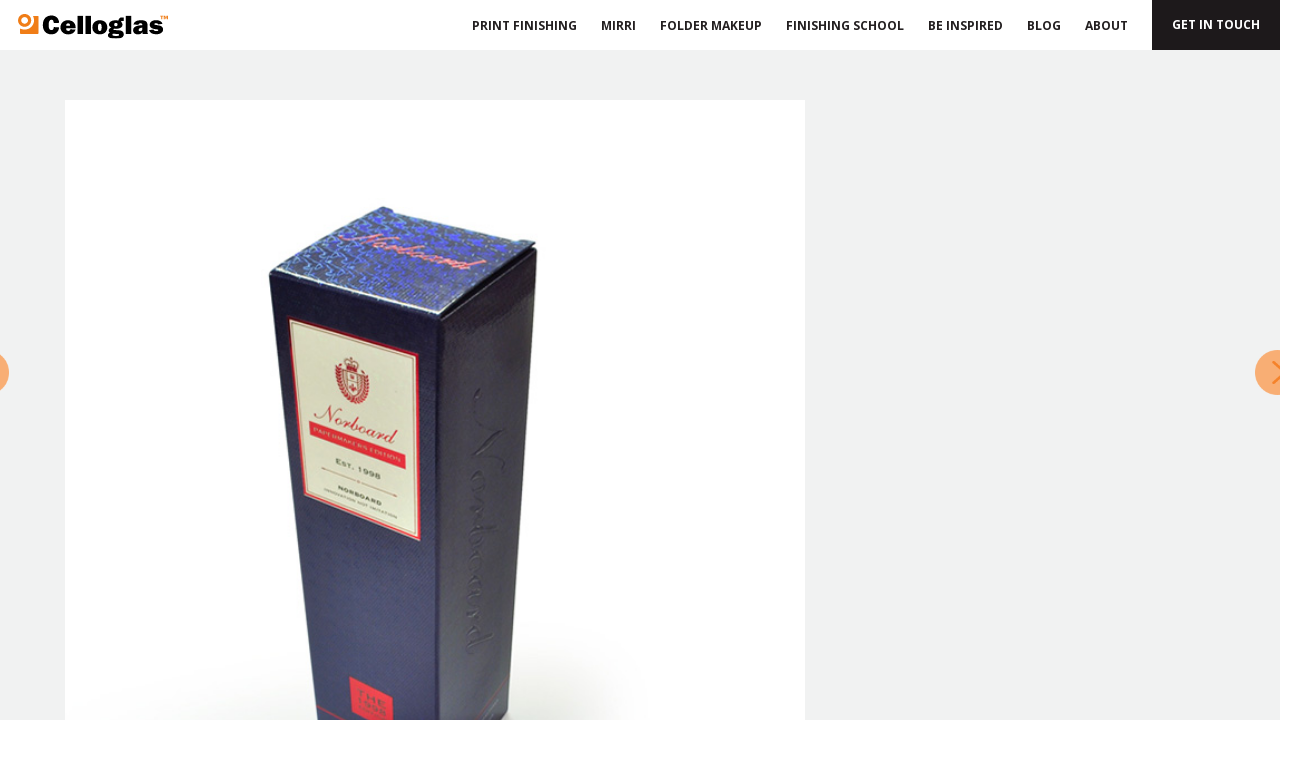

--- FILE ---
content_type: text/html; charset=UTF-8
request_url: https://www.celloglas.co.uk/inspiration/blue-red-whisky/
body_size: 6342
content:
<!doctype html>
<!--[if lt IE 7]>      <html class="no-js lt-ie9 lt-ie8 lt-ie7"> <![endif]-->
<!--[if IE 7]>         <html class="no-js lt-ie9 lt-ie8"> <![endif]-->
<!--[if IE 8]>         <html class="no-js lt-ie9"> <![endif]-->
<!--[if gt IE 8]> <html class="no-js"> <![endif]-->
	<head>
		<meta charset="UTF-8" />
		<meta name="viewport" content="width=device-width, initial-scale=1.0" />
		<meta http-equiv="X-UA-Compatible" content="IE=edge">
		<meta name="p:domain_verify" content="9ca3315b3ccaf47cf4b781437f06e9cc"/>

		<title>Blue Red Whisky  &#8211; Celloglas</title>
		<!--Link Tags-->
	    <link rel="shortcut icon" href="https://www.celloglas.co.uk/wp-content/themes/celloglas/favicon.png" />
	    <link rel="alternate" type="application/rss+xml" title="Celloglas RSS2 Feed" href="https://www.celloglas.co.uk/feed/" />
	    <link rel="pingback" href="https://www.celloglas.co.uk/xmlrpc.php" />

			<script src="https://www.celloglas.co.uk/wp-content/themes/celloglas/js/libs/twitterFetcher.js" type="text/javascript"></script>

	    <!--[if lt IE 8]>
	      <script src="http://cdnjs.cloudflare.com/ajax/libs/html5shiv/3.7.2/html5shiv.min.js"></script>
	      <script src="//s3.amazonaws.com/nwapi/nwmatcher/nwmatcher-1.2.5-min.js"></script>
	      <script src="//html5base.googlecode.com/svn-history/r38/trunk/js/selectivizr-1.0.3b.js"></script>
	      <script src="//cdnjs.cloudflare.com/ajax/libs/respond.js/1.1.0/respond.min.js"></script>
	    <![endif]-->

	    <!--[if lte IE 8]>
	    	<link rel="stylesheet" href="http://fonts.googleapis.com/css?family=Open+Sans:300" />
	    	<link rel="stylesheet" href="http://fonts.googleapis.com/css?family=Open+Sans:300italic" />
	        <link rel="stylesheet" href="http://fonts.googleapis.com/css?family=Open+Sans:400" />
	        <link rel="stylesheet" href="http://fonts.googleapis.com/css?family=Open+Sans:400italic" />
	        <link rel="stylesheet" href="http://fonts.googleapis.com/css?family=Open+Sans:600" />
	        <link rel="stylesheet" href="http://fonts.googleapis.com/css?family=Open+Sans:600italic" />
	        <link rel="stylesheet" href="http://fonts.googleapis.com/css?family=Open+Sans:700" />
	        <link rel="stylesheet" href="http://fonts.googleapis.com/css?family=Open+Sans:700italic" />
	    <![endif]-->

	    <!--WP Head-->
	    <meta name='robots' content='max-image-preview:large' />
	<style>img:is([sizes="auto" i], [sizes^="auto," i]) { contain-intrinsic-size: 3000px 1500px }</style>
	<link rel='dns-prefetch' href='//fonts.googleapis.com' />
<link rel='dns-prefetch' href='//use.fontawesome.com' />
<script type="text/javascript">
/* <![CDATA[ */
window._wpemojiSettings = {"baseUrl":"https:\/\/s.w.org\/images\/core\/emoji\/16.0.1\/72x72\/","ext":".png","svgUrl":"https:\/\/s.w.org\/images\/core\/emoji\/16.0.1\/svg\/","svgExt":".svg","source":{"concatemoji":"https:\/\/www.celloglas.co.uk\/wp-includes\/js\/wp-emoji-release.min.js?ver=6.8.3"}};
/*! This file is auto-generated */
!function(s,n){var o,i,e;function c(e){try{var t={supportTests:e,timestamp:(new Date).valueOf()};sessionStorage.setItem(o,JSON.stringify(t))}catch(e){}}function p(e,t,n){e.clearRect(0,0,e.canvas.width,e.canvas.height),e.fillText(t,0,0);var t=new Uint32Array(e.getImageData(0,0,e.canvas.width,e.canvas.height).data),a=(e.clearRect(0,0,e.canvas.width,e.canvas.height),e.fillText(n,0,0),new Uint32Array(e.getImageData(0,0,e.canvas.width,e.canvas.height).data));return t.every(function(e,t){return e===a[t]})}function u(e,t){e.clearRect(0,0,e.canvas.width,e.canvas.height),e.fillText(t,0,0);for(var n=e.getImageData(16,16,1,1),a=0;a<n.data.length;a++)if(0!==n.data[a])return!1;return!0}function f(e,t,n,a){switch(t){case"flag":return n(e,"\ud83c\udff3\ufe0f\u200d\u26a7\ufe0f","\ud83c\udff3\ufe0f\u200b\u26a7\ufe0f")?!1:!n(e,"\ud83c\udde8\ud83c\uddf6","\ud83c\udde8\u200b\ud83c\uddf6")&&!n(e,"\ud83c\udff4\udb40\udc67\udb40\udc62\udb40\udc65\udb40\udc6e\udb40\udc67\udb40\udc7f","\ud83c\udff4\u200b\udb40\udc67\u200b\udb40\udc62\u200b\udb40\udc65\u200b\udb40\udc6e\u200b\udb40\udc67\u200b\udb40\udc7f");case"emoji":return!a(e,"\ud83e\udedf")}return!1}function g(e,t,n,a){var r="undefined"!=typeof WorkerGlobalScope&&self instanceof WorkerGlobalScope?new OffscreenCanvas(300,150):s.createElement("canvas"),o=r.getContext("2d",{willReadFrequently:!0}),i=(o.textBaseline="top",o.font="600 32px Arial",{});return e.forEach(function(e){i[e]=t(o,e,n,a)}),i}function t(e){var t=s.createElement("script");t.src=e,t.defer=!0,s.head.appendChild(t)}"undefined"!=typeof Promise&&(o="wpEmojiSettingsSupports",i=["flag","emoji"],n.supports={everything:!0,everythingExceptFlag:!0},e=new Promise(function(e){s.addEventListener("DOMContentLoaded",e,{once:!0})}),new Promise(function(t){var n=function(){try{var e=JSON.parse(sessionStorage.getItem(o));if("object"==typeof e&&"number"==typeof e.timestamp&&(new Date).valueOf()<e.timestamp+604800&&"object"==typeof e.supportTests)return e.supportTests}catch(e){}return null}();if(!n){if("undefined"!=typeof Worker&&"undefined"!=typeof OffscreenCanvas&&"undefined"!=typeof URL&&URL.createObjectURL&&"undefined"!=typeof Blob)try{var e="postMessage("+g.toString()+"("+[JSON.stringify(i),f.toString(),p.toString(),u.toString()].join(",")+"));",a=new Blob([e],{type:"text/javascript"}),r=new Worker(URL.createObjectURL(a),{name:"wpTestEmojiSupports"});return void(r.onmessage=function(e){c(n=e.data),r.terminate(),t(n)})}catch(e){}c(n=g(i,f,p,u))}t(n)}).then(function(e){for(var t in e)n.supports[t]=e[t],n.supports.everything=n.supports.everything&&n.supports[t],"flag"!==t&&(n.supports.everythingExceptFlag=n.supports.everythingExceptFlag&&n.supports[t]);n.supports.everythingExceptFlag=n.supports.everythingExceptFlag&&!n.supports.flag,n.DOMReady=!1,n.readyCallback=function(){n.DOMReady=!0}}).then(function(){return e}).then(function(){var e;n.supports.everything||(n.readyCallback(),(e=n.source||{}).concatemoji?t(e.concatemoji):e.wpemoji&&e.twemoji&&(t(e.twemoji),t(e.wpemoji)))}))}((window,document),window._wpemojiSettings);
/* ]]> */
</script>
<style id='wp-emoji-styles-inline-css' type='text/css'>

	img.wp-smiley, img.emoji {
		display: inline !important;
		border: none !important;
		box-shadow: none !important;
		height: 1em !important;
		width: 1em !important;
		margin: 0 0.07em !important;
		vertical-align: -0.1em !important;
		background: none !important;
		padding: 0 !important;
	}
</style>
<link rel='stylesheet' id='wp-block-library-css' href='https://www.celloglas.co.uk/wp-includes/css/dist/block-library/style.min.css?ver=6.8.3' type='text/css' media='all' />
<style id='classic-theme-styles-inline-css' type='text/css'>
/*! This file is auto-generated */
.wp-block-button__link{color:#fff;background-color:#32373c;border-radius:9999px;box-shadow:none;text-decoration:none;padding:calc(.667em + 2px) calc(1.333em + 2px);font-size:1.125em}.wp-block-file__button{background:#32373c;color:#fff;text-decoration:none}
</style>
<style id='global-styles-inline-css' type='text/css'>
:root{--wp--preset--aspect-ratio--square: 1;--wp--preset--aspect-ratio--4-3: 4/3;--wp--preset--aspect-ratio--3-4: 3/4;--wp--preset--aspect-ratio--3-2: 3/2;--wp--preset--aspect-ratio--2-3: 2/3;--wp--preset--aspect-ratio--16-9: 16/9;--wp--preset--aspect-ratio--9-16: 9/16;--wp--preset--color--black: #000000;--wp--preset--color--cyan-bluish-gray: #abb8c3;--wp--preset--color--white: #ffffff;--wp--preset--color--pale-pink: #f78da7;--wp--preset--color--vivid-red: #cf2e2e;--wp--preset--color--luminous-vivid-orange: #ff6900;--wp--preset--color--luminous-vivid-amber: #fcb900;--wp--preset--color--light-green-cyan: #7bdcb5;--wp--preset--color--vivid-green-cyan: #00d084;--wp--preset--color--pale-cyan-blue: #8ed1fc;--wp--preset--color--vivid-cyan-blue: #0693e3;--wp--preset--color--vivid-purple: #9b51e0;--wp--preset--gradient--vivid-cyan-blue-to-vivid-purple: linear-gradient(135deg,rgba(6,147,227,1) 0%,rgb(155,81,224) 100%);--wp--preset--gradient--light-green-cyan-to-vivid-green-cyan: linear-gradient(135deg,rgb(122,220,180) 0%,rgb(0,208,130) 100%);--wp--preset--gradient--luminous-vivid-amber-to-luminous-vivid-orange: linear-gradient(135deg,rgba(252,185,0,1) 0%,rgba(255,105,0,1) 100%);--wp--preset--gradient--luminous-vivid-orange-to-vivid-red: linear-gradient(135deg,rgba(255,105,0,1) 0%,rgb(207,46,46) 100%);--wp--preset--gradient--very-light-gray-to-cyan-bluish-gray: linear-gradient(135deg,rgb(238,238,238) 0%,rgb(169,184,195) 100%);--wp--preset--gradient--cool-to-warm-spectrum: linear-gradient(135deg,rgb(74,234,220) 0%,rgb(151,120,209) 20%,rgb(207,42,186) 40%,rgb(238,44,130) 60%,rgb(251,105,98) 80%,rgb(254,248,76) 100%);--wp--preset--gradient--blush-light-purple: linear-gradient(135deg,rgb(255,206,236) 0%,rgb(152,150,240) 100%);--wp--preset--gradient--blush-bordeaux: linear-gradient(135deg,rgb(254,205,165) 0%,rgb(254,45,45) 50%,rgb(107,0,62) 100%);--wp--preset--gradient--luminous-dusk: linear-gradient(135deg,rgb(255,203,112) 0%,rgb(199,81,192) 50%,rgb(65,88,208) 100%);--wp--preset--gradient--pale-ocean: linear-gradient(135deg,rgb(255,245,203) 0%,rgb(182,227,212) 50%,rgb(51,167,181) 100%);--wp--preset--gradient--electric-grass: linear-gradient(135deg,rgb(202,248,128) 0%,rgb(113,206,126) 100%);--wp--preset--gradient--midnight: linear-gradient(135deg,rgb(2,3,129) 0%,rgb(40,116,252) 100%);--wp--preset--font-size--small: 13px;--wp--preset--font-size--medium: 20px;--wp--preset--font-size--large: 36px;--wp--preset--font-size--x-large: 42px;--wp--preset--spacing--20: 0.44rem;--wp--preset--spacing--30: 0.67rem;--wp--preset--spacing--40: 1rem;--wp--preset--spacing--50: 1.5rem;--wp--preset--spacing--60: 2.25rem;--wp--preset--spacing--70: 3.38rem;--wp--preset--spacing--80: 5.06rem;--wp--preset--shadow--natural: 6px 6px 9px rgba(0, 0, 0, 0.2);--wp--preset--shadow--deep: 12px 12px 50px rgba(0, 0, 0, 0.4);--wp--preset--shadow--sharp: 6px 6px 0px rgba(0, 0, 0, 0.2);--wp--preset--shadow--outlined: 6px 6px 0px -3px rgba(255, 255, 255, 1), 6px 6px rgba(0, 0, 0, 1);--wp--preset--shadow--crisp: 6px 6px 0px rgba(0, 0, 0, 1);}:where(.is-layout-flex){gap: 0.5em;}:where(.is-layout-grid){gap: 0.5em;}body .is-layout-flex{display: flex;}.is-layout-flex{flex-wrap: wrap;align-items: center;}.is-layout-flex > :is(*, div){margin: 0;}body .is-layout-grid{display: grid;}.is-layout-grid > :is(*, div){margin: 0;}:where(.wp-block-columns.is-layout-flex){gap: 2em;}:where(.wp-block-columns.is-layout-grid){gap: 2em;}:where(.wp-block-post-template.is-layout-flex){gap: 1.25em;}:where(.wp-block-post-template.is-layout-grid){gap: 1.25em;}.has-black-color{color: var(--wp--preset--color--black) !important;}.has-cyan-bluish-gray-color{color: var(--wp--preset--color--cyan-bluish-gray) !important;}.has-white-color{color: var(--wp--preset--color--white) !important;}.has-pale-pink-color{color: var(--wp--preset--color--pale-pink) !important;}.has-vivid-red-color{color: var(--wp--preset--color--vivid-red) !important;}.has-luminous-vivid-orange-color{color: var(--wp--preset--color--luminous-vivid-orange) !important;}.has-luminous-vivid-amber-color{color: var(--wp--preset--color--luminous-vivid-amber) !important;}.has-light-green-cyan-color{color: var(--wp--preset--color--light-green-cyan) !important;}.has-vivid-green-cyan-color{color: var(--wp--preset--color--vivid-green-cyan) !important;}.has-pale-cyan-blue-color{color: var(--wp--preset--color--pale-cyan-blue) !important;}.has-vivid-cyan-blue-color{color: var(--wp--preset--color--vivid-cyan-blue) !important;}.has-vivid-purple-color{color: var(--wp--preset--color--vivid-purple) !important;}.has-black-background-color{background-color: var(--wp--preset--color--black) !important;}.has-cyan-bluish-gray-background-color{background-color: var(--wp--preset--color--cyan-bluish-gray) !important;}.has-white-background-color{background-color: var(--wp--preset--color--white) !important;}.has-pale-pink-background-color{background-color: var(--wp--preset--color--pale-pink) !important;}.has-vivid-red-background-color{background-color: var(--wp--preset--color--vivid-red) !important;}.has-luminous-vivid-orange-background-color{background-color: var(--wp--preset--color--luminous-vivid-orange) !important;}.has-luminous-vivid-amber-background-color{background-color: var(--wp--preset--color--luminous-vivid-amber) !important;}.has-light-green-cyan-background-color{background-color: var(--wp--preset--color--light-green-cyan) !important;}.has-vivid-green-cyan-background-color{background-color: var(--wp--preset--color--vivid-green-cyan) !important;}.has-pale-cyan-blue-background-color{background-color: var(--wp--preset--color--pale-cyan-blue) !important;}.has-vivid-cyan-blue-background-color{background-color: var(--wp--preset--color--vivid-cyan-blue) !important;}.has-vivid-purple-background-color{background-color: var(--wp--preset--color--vivid-purple) !important;}.has-black-border-color{border-color: var(--wp--preset--color--black) !important;}.has-cyan-bluish-gray-border-color{border-color: var(--wp--preset--color--cyan-bluish-gray) !important;}.has-white-border-color{border-color: var(--wp--preset--color--white) !important;}.has-pale-pink-border-color{border-color: var(--wp--preset--color--pale-pink) !important;}.has-vivid-red-border-color{border-color: var(--wp--preset--color--vivid-red) !important;}.has-luminous-vivid-orange-border-color{border-color: var(--wp--preset--color--luminous-vivid-orange) !important;}.has-luminous-vivid-amber-border-color{border-color: var(--wp--preset--color--luminous-vivid-amber) !important;}.has-light-green-cyan-border-color{border-color: var(--wp--preset--color--light-green-cyan) !important;}.has-vivid-green-cyan-border-color{border-color: var(--wp--preset--color--vivid-green-cyan) !important;}.has-pale-cyan-blue-border-color{border-color: var(--wp--preset--color--pale-cyan-blue) !important;}.has-vivid-cyan-blue-border-color{border-color: var(--wp--preset--color--vivid-cyan-blue) !important;}.has-vivid-purple-border-color{border-color: var(--wp--preset--color--vivid-purple) !important;}.has-vivid-cyan-blue-to-vivid-purple-gradient-background{background: var(--wp--preset--gradient--vivid-cyan-blue-to-vivid-purple) !important;}.has-light-green-cyan-to-vivid-green-cyan-gradient-background{background: var(--wp--preset--gradient--light-green-cyan-to-vivid-green-cyan) !important;}.has-luminous-vivid-amber-to-luminous-vivid-orange-gradient-background{background: var(--wp--preset--gradient--luminous-vivid-amber-to-luminous-vivid-orange) !important;}.has-luminous-vivid-orange-to-vivid-red-gradient-background{background: var(--wp--preset--gradient--luminous-vivid-orange-to-vivid-red) !important;}.has-very-light-gray-to-cyan-bluish-gray-gradient-background{background: var(--wp--preset--gradient--very-light-gray-to-cyan-bluish-gray) !important;}.has-cool-to-warm-spectrum-gradient-background{background: var(--wp--preset--gradient--cool-to-warm-spectrum) !important;}.has-blush-light-purple-gradient-background{background: var(--wp--preset--gradient--blush-light-purple) !important;}.has-blush-bordeaux-gradient-background{background: var(--wp--preset--gradient--blush-bordeaux) !important;}.has-luminous-dusk-gradient-background{background: var(--wp--preset--gradient--luminous-dusk) !important;}.has-pale-ocean-gradient-background{background: var(--wp--preset--gradient--pale-ocean) !important;}.has-electric-grass-gradient-background{background: var(--wp--preset--gradient--electric-grass) !important;}.has-midnight-gradient-background{background: var(--wp--preset--gradient--midnight) !important;}.has-small-font-size{font-size: var(--wp--preset--font-size--small) !important;}.has-medium-font-size{font-size: var(--wp--preset--font-size--medium) !important;}.has-large-font-size{font-size: var(--wp--preset--font-size--large) !important;}.has-x-large-font-size{font-size: var(--wp--preset--font-size--x-large) !important;}
:where(.wp-block-post-template.is-layout-flex){gap: 1.25em;}:where(.wp-block-post-template.is-layout-grid){gap: 1.25em;}
:where(.wp-block-columns.is-layout-flex){gap: 2em;}:where(.wp-block-columns.is-layout-grid){gap: 2em;}
:root :where(.wp-block-pullquote){font-size: 1.5em;line-height: 1.6;}
</style>
<link rel='stylesheet' id='select2-css' href='https://www.celloglas.co.uk/wp-content/plugins/beautiful-taxonomy-filters/public/css/select2.min.css?ver=2.4.3' type='text/css' media='all' />
<link rel='stylesheet' id='beautiful-taxonomy-filters-basic-css' href='https://www.celloglas.co.uk/wp-content/plugins/beautiful-taxonomy-filters/public/css/beautiful-taxonomy-filters-base.min.css?ver=2.4.3' type='text/css' media='all' />
<link rel='stylesheet' id='cookie-notice-front-css' href='https://www.celloglas.co.uk/wp-content/plugins/cookie-notice/css/front.min.css?ver=2.5.9' type='text/css' media='all' />
<link rel='stylesheet' id='google-fonts-css' href='https://fonts.googleapis.com/css?family=Open+Sans%3A400%2C300%2C300italic%2C400italic%2C600%2C700%2C600italic%2C700italic&#038;ver=1' type='text/css' media='all' />
<link rel='stylesheet' id='font-awesome-css' href='https://use.fontawesome.com/releases/v5.8.1/css/all.css?ver=1' type='text/css' media='all' />
<link rel='stylesheet' id='slick-style-css' href='https://www.celloglas.co.uk/wp-content/themes/celloglas/slick/slick.css?ver=1' type='text/css' media='all' />
<link rel='stylesheet' id='ss-style-css' href='https://www.celloglas.co.uk/wp-content/themes/celloglas/style.css?ver=1' type='text/css' media='all' />
<script type="text/javascript" src="https://www.celloglas.co.uk/wp-includes/js/jquery/jquery.min.js?ver=3.7.1" id="jquery-core-js"></script>
<script type="text/javascript" src="https://www.celloglas.co.uk/wp-includes/js/jquery/jquery-migrate.min.js?ver=3.4.1" id="jquery-migrate-js"></script>
<script type="text/javascript" id="cookie-notice-front-js-before">
/* <![CDATA[ */
var cnArgs = {"ajaxUrl":"https:\/\/www.celloglas.co.uk\/wp-admin\/admin-ajax.php","nonce":"75fad5ba0c","hideEffect":"slide","position":"bottom","onScroll":true,"onScrollOffset":250,"onClick":false,"cookieName":"cookie_notice_accepted","cookieTime":2592000,"cookieTimeRejected":2592000,"globalCookie":false,"redirection":false,"cache":false,"revokeCookies":false,"revokeCookiesOpt":"automatic"};
/* ]]> */
</script>
<script type="text/javascript" src="https://www.celloglas.co.uk/wp-content/plugins/cookie-notice/js/front.min.js?ver=2.5.9" id="cookie-notice-front-js"></script>
<script type="text/javascript" src="https://www.celloglas.co.uk/wp-content/themes/celloglas/slick/slick.min.js?ver=1" id="js-slick-js"></script>
<script type="text/javascript" src="https://www.celloglas.co.uk/wp-content/themes/celloglas/js/libs/imagesloaded.pkgd.min.js?ver=1" id="js-images-loaded-js"></script>
<script type="text/javascript" src="https://www.celloglas.co.uk/wp-content/themes/celloglas/js/libs/isotope.js?ver=1" id="js-isotope-js"></script>
<link rel="https://api.w.org/" href="https://www.celloglas.co.uk/wp-json/" /><link rel="EditURI" type="application/rsd+xml" title="RSD" href="https://www.celloglas.co.uk/xmlrpc.php?rsd" />
<link rel="canonical" href="https://www.celloglas.co.uk/inspiration/blue-red-whisky/" />
<link rel='shortlink' href='https://www.celloglas.co.uk/?p=297' />
<link rel="alternate" title="oEmbed (JSON)" type="application/json+oembed" href="https://www.celloglas.co.uk/wp-json/oembed/1.0/embed?url=https%3A%2F%2Fwww.celloglas.co.uk%2Finspiration%2Fblue-red-whisky%2F" />
<link rel="alternate" title="oEmbed (XML)" type="text/xml+oembed" href="https://www.celloglas.co.uk/wp-json/oembed/1.0/embed?url=https%3A%2F%2Fwww.celloglas.co.uk%2Finspiration%2Fblue-red-whisky%2F&#038;format=xml" />
<link rel="stylesheet" href="https://www.celloglas.co.uk/wp-content/plugins/cookies-for-comments/css.php?k=d5fb38487ee5ccfaf941ed93e7a55271&amp;t=1362516988" type="text/css" media="screen" />
	    <!-- Google Tag Manager -->
		<script>(function(w,d,s,l,i){w[l]=w[l]||[];w[l].push({'gtm.start':
		new Date().getTime(),event:'gtm.js'});var f=d.getElementsByTagName(s)[0],
		j=d.createElement(s),dl=l!='dataLayer'?'&l='+l:'';j.async=true;j.src=
		'https://www.googletagmanager.com/gtm.js?id='+i+dl;f.parentNode.insertBefore(j,f);
		})(window,document,'script','dataLayer','GTM-MPHBC5');</script>
		<!-- End Google Tag Manager -->
		<link rel=“stylesheet” href=“https://use.typekit.net/bwh8jlc.css“>
	<style>
		@import url("https://use.typekit.net/bwh8jlc.css");
	</style>
	<script>
	(function(d) {
		var config = {
		kitId: 'bwh8jlc',
		scriptTimeout: 3000,
		async: true
		},
		h=d.documentElement,t=setTimeout(function(){h.className=h.className.replace(/\bwf-loading\b/g,"")+" wf-inactive";},config.scriptTimeout),tk=d.createElement("script"),f=false,s=d.getElementsByTagName("script")[0],a;h.className+=" wf-loading";tk.src='https://use.typekit.net/'+config.kitId+'.js';tk.async=true;tk.onload=tk.onreadystatechange=function(){a=this.readyState;if(f||a&&a!="complete"&&a!="loaded")return;f=true;clearTimeout(t);try{Typekit.load(config)}catch(e){}};s.parentNode.insertBefore(tk,s)
	})(document);
	</script>
	</head>
	<body class="wp-singular inspiration-template-default single single-inspiration postid-297 wp-theme-celloglas btf-archive cookies-not-set">
		<!-- Google Tag Manager (noscript) -->
		<noscript><iframe src="https://www.googletagmanager.com/ns.html?id=GTM-MPHBC5"
		height="0" width="0" style="display:none;visibility:hidden"></iframe></noscript>
		<!-- End Google Tag Manager (noscript) -->
		<header class="page-header ">
			<div class="row expanded">
				<div class="small-12 columns no-padding">
					<a href="https://www.celloglas.co.uk" class="svg-logo">
						<span class="show-for-sr">Celloglas</span>
						<img src="https://www.celloglas.co.uk/wp-content/themes/celloglas/images/logo.svg" alt="" style="width: 150px;">
					</a>
										<a href="https://www.celloglas.co.uk/contact/" class="touch">
						Get in touch
					</a>
					<nav class="main-nav">
						<ul id="menu-top-navigation" class="nav-main"><li id="menu-item-40" class="menu-item menu-item-type-post_type menu-item-object-page menu-item-has-children menu-item-40"><a href="https://www.celloglas.co.uk/print-finishing/">  Print Finishing<span><i class="fa fa-chevron-right"></i></span></a>
<ul class="sub-menu">
	<li id="menu-item-157" class="back-button menu-item menu-item-type-custom menu-item-object-custom menu-item-157"><a href="#">Back<span><i class="fa fa-chevron-left"></i></span></a></li>
	<li id="menu-item-4082" class="menu-item menu-item-type-taxonomy menu-item-object-slide_type menu-item-4082"><a href="https://www.celloglas.co.uk/print-finishing/varnishing/">Varnishing</a></li>
	<li id="menu-item-4083" class="menu-item menu-item-type-taxonomy menu-item-object-slide_type menu-item-4083"><a href="https://www.celloglas.co.uk/print-finishing/lamination/">Lamination</a></li>
	<li id="menu-item-4084" class="menu-item menu-item-type-taxonomy menu-item-object-slide_type menu-item-4084"><a href="https://www.celloglas.co.uk/print-finishing/special-effect-finishes/">Special Effect Finishes</a></li>
	<li id="menu-item-4085" class="menu-item menu-item-type-taxonomy menu-item-object-slide_type menu-item-4085"><a href="https://www.celloglas.co.uk/print-finishing/cutting-creasing/">Cutting &#038; Creasing</a></li>
	<li id="menu-item-4086" class="menu-item menu-item-type-taxonomy menu-item-object-slide_type menu-item-4086"><a href="https://www.celloglas.co.uk/print-finishing/foil-blocking/">Foil Blocking</a></li>
	<li id="menu-item-4087" class="menu-item menu-item-type-taxonomy menu-item-object-slide_type menu-item-4087"><a href="https://www.celloglas.co.uk/print-finishing/embossing/">Embossing</a></li>
	<li id="menu-item-4820" class="menu-item menu-item-type-taxonomy menu-item-object-slide_type menu-item-4820"><a href="https://www.celloglas.co.uk/print-finishing/food-safe-packaging/">Food safe packaging</a></li>
</ul>
</li>
<li id="menu-item-1780" class="mirri-dropdown menu-item menu-item-type-custom menu-item-object-custom menu-item-has-children menu-item-1780"><a href="https://www.celloglas.co.uk/what-is-mirri/">Mirri</a>
<ul class="sub-menu">
	<li id="menu-item-5324" class="menu-item menu-item-type-post_type menu-item-object-page menu-item-5324"><a href="https://www.celloglas.co.uk/what-is-mirri/">What is Mirri?</a></li>
	<li id="menu-item-5328" class="menu-item menu-item-type-post_type menu-item-object-page menu-item-5328"><a href="https://www.celloglas.co.uk/versatility-of-mirri/">Versatility of Mirri</a></li>
	<li id="menu-item-5327" class="menu-item menu-item-type-post_type menu-item-object-page menu-item-5327"><a href="https://www.celloglas.co.uk/environmentally-friendly/">Is Mirri environmentally friendly?</a></li>
	<li id="menu-item-5326" class="menu-item menu-item-type-post_type menu-item-object-page menu-item-5326"><a href="https://www.celloglas.co.uk/mirri-range/">The Mirri range</a></li>
	<li id="menu-item-5325" class="menu-item menu-item-type-post_type menu-item-object-page menu-item-5325"><a href="https://www.celloglas.co.uk/mirri-finishes/">Mirri Finishes</a></li>
</ul>
</li>
<li id="menu-item-1787" class="folder-dropdown menu-item menu-item-type-custom menu-item-object-custom menu-item-has-children menu-item-1787"><a href="https://www.celloglas.co.uk/folder-makeup/">Folder Makeup</a>
<ul class="sub-menu">
	<li id="menu-item-2017" class="menu-item menu-item-type-post_type menu-item-object-folder-makeup menu-item-2017"><a href="https://www.celloglas.co.uk/folder-makeup/wallets/">Wallets</a></li>
	<li id="menu-item-2016" class="menu-item menu-item-type-post_type menu-item-object-folder-makeup menu-item-2016"><a href="https://www.celloglas.co.uk/folder-makeup/folding/">Folding</a></li>
	<li id="menu-item-2015" class="menu-item menu-item-type-post_type menu-item-object-folder-makeup menu-item-2015"><a href="https://www.celloglas.co.uk/folder-makeup/carton-gluing/">Carton gluing</a></li>
	<li id="menu-item-2800" class="menu-item menu-item-type-post_type menu-item-object-folder-makeup menu-item-2800"><a href="https://www.celloglas.co.uk/folder-makeup/specialist-folding/">Specialist folding</a></li>
	<li id="menu-item-2866" class="menu-item menu-item-type-post_type menu-item-object-folder-makeup menu-item-2866"><a href="https://www.celloglas.co.uk/folder-makeup/sleeves/">Sleeves</a></li>
</ul>
</li>
<li id="menu-item-1786" class="menu-item menu-item-type-custom menu-item-object-custom menu-item-1786"><a href="https://www.celloglas.co.uk/finishing-school/">Finishing School</a></li>
<li id="menu-item-174" class="menu-item menu-item-type-post_type menu-item-object-page menu-item-174"><a href="https://www.celloglas.co.uk/inspiration/">Be Inspired</a></li>
<li id="menu-item-34" class="menu-item menu-item-type-post_type menu-item-object-page current_page_parent menu-item-34"><a href="https://www.celloglas.co.uk/blog/">Blog</a></li>
<li id="menu-item-33" class="about-dropdown menu-item menu-item-type-post_type menu-item-object-page menu-item-has-children menu-item-33"><a href="https://www.celloglas.co.uk/about-celloglas/">About</a>
<ul class="sub-menu">
	<li id="menu-item-4788" class="menu-item menu-item-type-post_type menu-item-object-page menu-item-4788"><a href="https://www.celloglas.co.uk/media-and-downloads/">Media &#038; Downloads</a></li>
</ul>
</li>
<li id="menu-item-167" class="cta-link menu-item menu-item-type-post_type menu-item-object-page menu-item-167"><a href="https://www.celloglas.co.uk/email-signup/">Email Signup</a></li>
</ul>					</nav>
					<a href="" class="menu-trigger">
						<span class="show-for-sr">Menu Toggle</span>
						<span class="mt-layer top-layer"></span>
						<span class="mt-layer middle-layer"></span>
						<span class="mt-layer bottom-layer"></span>
					</a>
				</div>
			</div>
		</header>
		<!--<nav class="action-nav">
			<ul>
				<li>
					<a href="https://www.celloglas.co.uk/contact/">
						<span class="icon-holder"><i class="fa fa-comment"></i></span>
						<span class="action-text">
							Get in touch
						</span>
					</a>
				</li>
				<li>
					<a href="https://www.celloglas.co.uk/email-signup/">
						<span class="icon-holder"><i class="fa fa-paper-plane"></i></span>
						<span class="action-text">
							Email signup
						</span>
					</a>
				</li>
				<li>
					<a href="https://www.celloglas.co.uk/blue-red-whisky/">
						<span class="icon-holder"><i class="fa fa-file"></i></span>
						<span class="action-text">
							Get free samples
						</span>
					</a>
				</li>
			</ul>
		</nav>-->

			<section class="page-section bg-lgrey">
			<div class="row">
				<div class="columns">
					<div class="row prev-next">
						<div class="prev">
							&laquo; <a href="https://www.celloglas.co.uk/inspiration/blue-copper-whisky/" rel="prev">Blue Copper Whisky</a>						</div>
						<div class="next">
							<a href="https://www.celloglas.co.uk/inspiration/ca-annual/" rel="next">CA Annual</a> &raquo;						</div>
						<div class="small-12 medium-8 columns">
																														<img src="https://www.celloglas.co.uk/wp-content/uploads/2015/12/BLUE_RED_WHISKEY_LoRes-image-1.jpg" alt="" />
																						<div class="text-content">
								<p class="ia-cat"><a href="https://www.celloglas.co.uk/sector/food_packaging/" title="View all posts in Food packaging" >Food packaging</a> </p>								<h3>Blue Red Whisky</h3>
								<div class="tc-text">
																	</div>
								
								

--- FILE ---
content_type: text/css
request_url: https://www.celloglas.co.uk/wp-content/themes/celloglas/style.css?ver=1
body_size: 33401
content:
/*
Theme Name: Celloglass
Author: The Bigger Boat
Description: Theme for Celloglass
Version: 1.1
*/
/* line 431, bower_components/foundation/scss/foundation/components/_global.scss */
meta.foundation-version {
  font-family: "/5.5.3/";
}

/* line 435, bower_components/foundation/scss/foundation/components/_global.scss */
meta.foundation-mq-small {
  font-family: "/only screen/";
  width: 0;
}

/* line 440, bower_components/foundation/scss/foundation/components/_global.scss */
meta.foundation-mq-small-only {
  font-family: "/only screen and (max-width: 40em)/";
  width: 0;
}

/* line 445, bower_components/foundation/scss/foundation/components/_global.scss */
meta.foundation-mq-medium {
  font-family: "/only screen and (min-width:40.0625em)/";
  width: 40.0625em;
}

/* line 450, bower_components/foundation/scss/foundation/components/_global.scss */
meta.foundation-mq-medium-only {
  font-family: "/only screen and (min-width:40.0625em) and (max-width:64em)/";
  width: 40.0625em;
}

/* line 455, bower_components/foundation/scss/foundation/components/_global.scss */
meta.foundation-mq-large {
  font-family: "/only screen and (min-width:64.0625em)/";
  width: 64.0625em;
}

/* line 460, bower_components/foundation/scss/foundation/components/_global.scss */
meta.foundation-mq-large-only {
  font-family: "/only screen and (min-width:64.0625em) and (max-width:90em)/";
  width: 64.0625em;
}

/* line 465, bower_components/foundation/scss/foundation/components/_global.scss */
meta.foundation-mq-xlarge {
  font-family: "/only screen and (min-width:90.0625em)/";
  width: 90.0625em;
}

/* line 470, bower_components/foundation/scss/foundation/components/_global.scss */
meta.foundation-mq-xlarge-only {
  font-family: "/only screen and (min-width:90.0625em) and (max-width:120em)/";
  width: 90.0625em;
}

/* line 475, bower_components/foundation/scss/foundation/components/_global.scss */
meta.foundation-mq-xxlarge {
  font-family: "/only screen and (min-width:120.0625em)/";
  width: 120.0625em;
}

/* line 480, bower_components/foundation/scss/foundation/components/_global.scss */
meta.foundation-data-attribute-namespace {
  font-family: false;
}

/* line 489, bower_components/foundation/scss/foundation/components/_global.scss */
html, body {
  height: 100%;
}

/* line 492, bower_components/foundation/scss/foundation/components/_global.scss */
*,
*:before,
*:after {
  -webkit-box-sizing: border-box;
  -moz-box-sizing: border-box;
  box-sizing: border-box;
}

/* line 498, bower_components/foundation/scss/foundation/components/_global.scss */
html,
body {
  font-size: 16px;
}

/* line 502, bower_components/foundation/scss/foundation/components/_global.scss */
body {
  background: #fff;
  color: #231f20;
  cursor: auto;
  font-family: "Open Sans", sans-serif;
  font-style: normal;
  font-weight: normal;
  line-height: 24px;
  margin: 0;
  padding: 0;
  position: relative;
}

/* line 515, bower_components/foundation/scss/foundation/components/_global.scss */
a:hover {
  cursor: pointer;
}

/* line 518, bower_components/foundation/scss/foundation/components/_global.scss */
img {
  max-width: 100%;
  height: auto;
}

/* line 520, bower_components/foundation/scss/foundation/components/_global.scss */
img {
  -ms-interpolation-mode: bicubic;
}

/* line 525, bower_components/foundation/scss/foundation/components/_global.scss */
#map_canvas img,
#map_canvas embed,
#map_canvas object,
.map_canvas img,
.map_canvas embed,
.map_canvas object,
.mqa-display img,
.mqa-display embed,
.mqa-display object {
  max-width: none !important;
}

/* line 532, bower_components/foundation/scss/foundation/components/_global.scss */
.left {
  float: left !important;
}

/* line 533, bower_components/foundation/scss/foundation/components/_global.scss */
.right {
  float: right !important;
}

/* line 239, bower_components/foundation/scss/foundation/components/_global.scss */
.clearfix:before, .clearfix:after {
  content: " ";
  display: table;
}
/* line 240, bower_components/foundation/scss/foundation/components/_global.scss */
.clearfix:after {
  clear: both;
}

/* line 537, bower_components/foundation/scss/foundation/components/_global.scss */
.hide {
  display: none;
}

/* line 542, bower_components/foundation/scss/foundation/components/_global.scss */
.invisible {
  visibility: hidden;
}

/* line 548, bower_components/foundation/scss/foundation/components/_global.scss */
.antialiased {
  -webkit-font-smoothing: antialiased;
  -moz-osx-font-smoothing: grayscale;
}

/* line 551, bower_components/foundation/scss/foundation/components/_global.scss */
img {
  display: inline-block;
  vertical-align: middle;
}

/* line 561, bower_components/foundation/scss/foundation/components/_global.scss */
textarea {
  height: auto;
  min-height: 50px;
}

/* line 564, bower_components/foundation/scss/foundation/components/_global.scss */
select {
  width: 100%;
}

/* line 132, bower_components/foundation/scss/foundation/components/_accordion.scss */
.accordion {
  margin-bottom: 0;
  margin-left: 0;
}
/* line 239, bower_components/foundation/scss/foundation/components/_global.scss */
.accordion:before, .accordion:after {
  content: " ";
  display: table;
}
/* line 240, bower_components/foundation/scss/foundation/components/_global.scss */
.accordion:after {
  clear: both;
}
/* line 136, bower_components/foundation/scss/foundation/components/_accordion.scss */
.accordion .accordion-navigation, .accordion dd {
  display: block;
  margin-bottom: 0 !important;
}
/* line 139, bower_components/foundation/scss/foundation/components/_accordion.scss */
.accordion .accordion-navigation.active > a, .accordion dd.active > a {
  background: transparent;
  color: #f5822a;
}
/* line 140, bower_components/foundation/scss/foundation/components/_accordion.scss */
.accordion .accordion-navigation > a, .accordion dd > a {
  background: transparent;
  color: #f5822a;
  display: block;
  font-family: "Open Sans", sans-serif;
  font-size: 0.875rem;
  padding: 0;
}
/* line 147, bower_components/foundation/scss/foundation/components/_accordion.scss */
.accordion .accordion-navigation > a:hover, .accordion dd > a:hover {
  background: transparent;
}
/* line 150, bower_components/foundation/scss/foundation/components/_accordion.scss */
.accordion .accordion-navigation > .content, .accordion dd > .content {
  display: none;
  padding: 0;
}
/* line 153, bower_components/foundation/scss/foundation/components/_accordion.scss */
.accordion .accordion-navigation > .content.active, .accordion dd > .content.active {
  background: transparent;
  display: block;
}

/* line 107, bower_components/foundation/scss/foundation/components/_block-grid.scss */
[class*="block-grid-"] {
  display: block;
  padding: 0;
  margin: 0 -0.625rem;
}
/* line 239, bower_components/foundation/scss/foundation/components/_global.scss */
[class*="block-grid-"]:before, [class*="block-grid-"]:after {
  content: " ";
  display: table;
}
/* line 240, bower_components/foundation/scss/foundation/components/_global.scss */
[class*="block-grid-"]:after {
  clear: both;
}
/* line 51, bower_components/foundation/scss/foundation/components/_block-grid.scss */
[class*="block-grid-"] > li {
  display: block;
  float: left;
  height: auto;
  padding: 0 0.625rem 1.25rem;
}

@media only screen {
  /* line 62, bower_components/foundation/scss/foundation/components/_block-grid.scss */
  .small-block-grid-1 > li {
    list-style: none;
    width: 100%;
  }
  /* line 69, bower_components/foundation/scss/foundation/components/_block-grid.scss */
  .small-block-grid-1 > li:nth-of-type(1n) {
    clear: none;
  }
  /* line 70, bower_components/foundation/scss/foundation/components/_block-grid.scss */
  .small-block-grid-1 > li:nth-of-type(1n+1) {
    clear: both;
  }

  /* line 62, bower_components/foundation/scss/foundation/components/_block-grid.scss */
  .small-block-grid-2 > li {
    list-style: none;
    width: 50%;
  }
  /* line 69, bower_components/foundation/scss/foundation/components/_block-grid.scss */
  .small-block-grid-2 > li:nth-of-type(1n) {
    clear: none;
  }
  /* line 70, bower_components/foundation/scss/foundation/components/_block-grid.scss */
  .small-block-grid-2 > li:nth-of-type(2n+1) {
    clear: both;
  }

  /* line 62, bower_components/foundation/scss/foundation/components/_block-grid.scss */
  .small-block-grid-3 > li {
    list-style: none;
    width: 33.33333%;
  }
  /* line 69, bower_components/foundation/scss/foundation/components/_block-grid.scss */
  .small-block-grid-3 > li:nth-of-type(1n) {
    clear: none;
  }
  /* line 70, bower_components/foundation/scss/foundation/components/_block-grid.scss */
  .small-block-grid-3 > li:nth-of-type(3n+1) {
    clear: both;
  }

  /* line 62, bower_components/foundation/scss/foundation/components/_block-grid.scss */
  .small-block-grid-4 > li {
    list-style: none;
    width: 25%;
  }
  /* line 69, bower_components/foundation/scss/foundation/components/_block-grid.scss */
  .small-block-grid-4 > li:nth-of-type(1n) {
    clear: none;
  }
  /* line 70, bower_components/foundation/scss/foundation/components/_block-grid.scss */
  .small-block-grid-4 > li:nth-of-type(4n+1) {
    clear: both;
  }

  /* line 62, bower_components/foundation/scss/foundation/components/_block-grid.scss */
  .small-block-grid-5 > li {
    list-style: none;
    width: 20%;
  }
  /* line 69, bower_components/foundation/scss/foundation/components/_block-grid.scss */
  .small-block-grid-5 > li:nth-of-type(1n) {
    clear: none;
  }
  /* line 70, bower_components/foundation/scss/foundation/components/_block-grid.scss */
  .small-block-grid-5 > li:nth-of-type(5n+1) {
    clear: both;
  }

  /* line 62, bower_components/foundation/scss/foundation/components/_block-grid.scss */
  .small-block-grid-6 > li {
    list-style: none;
    width: 16.66667%;
  }
  /* line 69, bower_components/foundation/scss/foundation/components/_block-grid.scss */
  .small-block-grid-6 > li:nth-of-type(1n) {
    clear: none;
  }
  /* line 70, bower_components/foundation/scss/foundation/components/_block-grid.scss */
  .small-block-grid-6 > li:nth-of-type(6n+1) {
    clear: both;
  }

  /* line 62, bower_components/foundation/scss/foundation/components/_block-grid.scss */
  .small-block-grid-7 > li {
    list-style: none;
    width: 14.28571%;
  }
  /* line 69, bower_components/foundation/scss/foundation/components/_block-grid.scss */
  .small-block-grid-7 > li:nth-of-type(1n) {
    clear: none;
  }
  /* line 70, bower_components/foundation/scss/foundation/components/_block-grid.scss */
  .small-block-grid-7 > li:nth-of-type(7n+1) {
    clear: both;
  }

  /* line 62, bower_components/foundation/scss/foundation/components/_block-grid.scss */
  .small-block-grid-8 > li {
    list-style: none;
    width: 12.5%;
  }
  /* line 69, bower_components/foundation/scss/foundation/components/_block-grid.scss */
  .small-block-grid-8 > li:nth-of-type(1n) {
    clear: none;
  }
  /* line 70, bower_components/foundation/scss/foundation/components/_block-grid.scss */
  .small-block-grid-8 > li:nth-of-type(8n+1) {
    clear: both;
  }

  /* line 62, bower_components/foundation/scss/foundation/components/_block-grid.scss */
  .small-block-grid-9 > li {
    list-style: none;
    width: 11.11111%;
  }
  /* line 69, bower_components/foundation/scss/foundation/components/_block-grid.scss */
  .small-block-grid-9 > li:nth-of-type(1n) {
    clear: none;
  }
  /* line 70, bower_components/foundation/scss/foundation/components/_block-grid.scss */
  .small-block-grid-9 > li:nth-of-type(9n+1) {
    clear: both;
  }

  /* line 62, bower_components/foundation/scss/foundation/components/_block-grid.scss */
  .small-block-grid-10 > li {
    list-style: none;
    width: 10%;
  }
  /* line 69, bower_components/foundation/scss/foundation/components/_block-grid.scss */
  .small-block-grid-10 > li:nth-of-type(1n) {
    clear: none;
  }
  /* line 70, bower_components/foundation/scss/foundation/components/_block-grid.scss */
  .small-block-grid-10 > li:nth-of-type(10n+1) {
    clear: both;
  }

  /* line 62, bower_components/foundation/scss/foundation/components/_block-grid.scss */
  .small-block-grid-11 > li {
    list-style: none;
    width: 9.09091%;
  }
  /* line 69, bower_components/foundation/scss/foundation/components/_block-grid.scss */
  .small-block-grid-11 > li:nth-of-type(1n) {
    clear: none;
  }
  /* line 70, bower_components/foundation/scss/foundation/components/_block-grid.scss */
  .small-block-grid-11 > li:nth-of-type(11n+1) {
    clear: both;
  }

  /* line 62, bower_components/foundation/scss/foundation/components/_block-grid.scss */
  .small-block-grid-12 > li {
    list-style: none;
    width: 8.33333%;
  }
  /* line 69, bower_components/foundation/scss/foundation/components/_block-grid.scss */
  .small-block-grid-12 > li:nth-of-type(1n) {
    clear: none;
  }
  /* line 70, bower_components/foundation/scss/foundation/components/_block-grid.scss */
  .small-block-grid-12 > li:nth-of-type(12n+1) {
    clear: both;
  }
}
@media only screen and (min-width: 40.0625em) {
  /* line 62, bower_components/foundation/scss/foundation/components/_block-grid.scss */
  .medium-block-grid-1 > li {
    list-style: none;
    width: 100%;
  }
  /* line 69, bower_components/foundation/scss/foundation/components/_block-grid.scss */
  .medium-block-grid-1 > li:nth-of-type(1n) {
    clear: none;
  }
  /* line 70, bower_components/foundation/scss/foundation/components/_block-grid.scss */
  .medium-block-grid-1 > li:nth-of-type(1n+1) {
    clear: both;
  }

  /* line 62, bower_components/foundation/scss/foundation/components/_block-grid.scss */
  .medium-block-grid-2 > li {
    list-style: none;
    width: 50%;
  }
  /* line 69, bower_components/foundation/scss/foundation/components/_block-grid.scss */
  .medium-block-grid-2 > li:nth-of-type(1n) {
    clear: none;
  }
  /* line 70, bower_components/foundation/scss/foundation/components/_block-grid.scss */
  .medium-block-grid-2 > li:nth-of-type(2n+1) {
    clear: both;
  }

  /* line 62, bower_components/foundation/scss/foundation/components/_block-grid.scss */
  .medium-block-grid-3 > li {
    list-style: none;
    width: 33.33333%;
  }
  /* line 69, bower_components/foundation/scss/foundation/components/_block-grid.scss */
  .medium-block-grid-3 > li:nth-of-type(1n) {
    clear: none;
  }
  /* line 70, bower_components/foundation/scss/foundation/components/_block-grid.scss */
  .medium-block-grid-3 > li:nth-of-type(3n+1) {
    clear: both;
  }

  /* line 62, bower_components/foundation/scss/foundation/components/_block-grid.scss */
  .medium-block-grid-4 > li {
    list-style: none;
    width: 25%;
  }
  /* line 69, bower_components/foundation/scss/foundation/components/_block-grid.scss */
  .medium-block-grid-4 > li:nth-of-type(1n) {
    clear: none;
  }
  /* line 70, bower_components/foundation/scss/foundation/components/_block-grid.scss */
  .medium-block-grid-4 > li:nth-of-type(4n+1) {
    clear: both;
  }

  /* line 62, bower_components/foundation/scss/foundation/components/_block-grid.scss */
  .medium-block-grid-5 > li {
    list-style: none;
    width: 20%;
  }
  /* line 69, bower_components/foundation/scss/foundation/components/_block-grid.scss */
  .medium-block-grid-5 > li:nth-of-type(1n) {
    clear: none;
  }
  /* line 70, bower_components/foundation/scss/foundation/components/_block-grid.scss */
  .medium-block-grid-5 > li:nth-of-type(5n+1) {
    clear: both;
  }

  /* line 62, bower_components/foundation/scss/foundation/components/_block-grid.scss */
  .medium-block-grid-6 > li {
    list-style: none;
    width: 16.66667%;
  }
  /* line 69, bower_components/foundation/scss/foundation/components/_block-grid.scss */
  .medium-block-grid-6 > li:nth-of-type(1n) {
    clear: none;
  }
  /* line 70, bower_components/foundation/scss/foundation/components/_block-grid.scss */
  .medium-block-grid-6 > li:nth-of-type(6n+1) {
    clear: both;
  }

  /* line 62, bower_components/foundation/scss/foundation/components/_block-grid.scss */
  .medium-block-grid-7 > li {
    list-style: none;
    width: 14.28571%;
  }
  /* line 69, bower_components/foundation/scss/foundation/components/_block-grid.scss */
  .medium-block-grid-7 > li:nth-of-type(1n) {
    clear: none;
  }
  /* line 70, bower_components/foundation/scss/foundation/components/_block-grid.scss */
  .medium-block-grid-7 > li:nth-of-type(7n+1) {
    clear: both;
  }

  /* line 62, bower_components/foundation/scss/foundation/components/_block-grid.scss */
  .medium-block-grid-8 > li {
    list-style: none;
    width: 12.5%;
  }
  /* line 69, bower_components/foundation/scss/foundation/components/_block-grid.scss */
  .medium-block-grid-8 > li:nth-of-type(1n) {
    clear: none;
  }
  /* line 70, bower_components/foundation/scss/foundation/components/_block-grid.scss */
  .medium-block-grid-8 > li:nth-of-type(8n+1) {
    clear: both;
  }

  /* line 62, bower_components/foundation/scss/foundation/components/_block-grid.scss */
  .medium-block-grid-9 > li {
    list-style: none;
    width: 11.11111%;
  }
  /* line 69, bower_components/foundation/scss/foundation/components/_block-grid.scss */
  .medium-block-grid-9 > li:nth-of-type(1n) {
    clear: none;
  }
  /* line 70, bower_components/foundation/scss/foundation/components/_block-grid.scss */
  .medium-block-grid-9 > li:nth-of-type(9n+1) {
    clear: both;
  }

  /* line 62, bower_components/foundation/scss/foundation/components/_block-grid.scss */
  .medium-block-grid-10 > li {
    list-style: none;
    width: 10%;
  }
  /* line 69, bower_components/foundation/scss/foundation/components/_block-grid.scss */
  .medium-block-grid-10 > li:nth-of-type(1n) {
    clear: none;
  }
  /* line 70, bower_components/foundation/scss/foundation/components/_block-grid.scss */
  .medium-block-grid-10 > li:nth-of-type(10n+1) {
    clear: both;
  }

  /* line 62, bower_components/foundation/scss/foundation/components/_block-grid.scss */
  .medium-block-grid-11 > li {
    list-style: none;
    width: 9.09091%;
  }
  /* line 69, bower_components/foundation/scss/foundation/components/_block-grid.scss */
  .medium-block-grid-11 > li:nth-of-type(1n) {
    clear: none;
  }
  /* line 70, bower_components/foundation/scss/foundation/components/_block-grid.scss */
  .medium-block-grid-11 > li:nth-of-type(11n+1) {
    clear: both;
  }

  /* line 62, bower_components/foundation/scss/foundation/components/_block-grid.scss */
  .medium-block-grid-12 > li {
    list-style: none;
    width: 8.33333%;
  }
  /* line 69, bower_components/foundation/scss/foundation/components/_block-grid.scss */
  .medium-block-grid-12 > li:nth-of-type(1n) {
    clear: none;
  }
  /* line 70, bower_components/foundation/scss/foundation/components/_block-grid.scss */
  .medium-block-grid-12 > li:nth-of-type(12n+1) {
    clear: both;
  }
}
@media only screen and (min-width: 64.0625em) {
  /* line 62, bower_components/foundation/scss/foundation/components/_block-grid.scss */
  .large-block-grid-1 > li {
    list-style: none;
    width: 100%;
  }
  /* line 69, bower_components/foundation/scss/foundation/components/_block-grid.scss */
  .large-block-grid-1 > li:nth-of-type(1n) {
    clear: none;
  }
  /* line 70, bower_components/foundation/scss/foundation/components/_block-grid.scss */
  .large-block-grid-1 > li:nth-of-type(1n+1) {
    clear: both;
  }

  /* line 62, bower_components/foundation/scss/foundation/components/_block-grid.scss */
  .large-block-grid-2 > li {
    list-style: none;
    width: 50%;
  }
  /* line 69, bower_components/foundation/scss/foundation/components/_block-grid.scss */
  .large-block-grid-2 > li:nth-of-type(1n) {
    clear: none;
  }
  /* line 70, bower_components/foundation/scss/foundation/components/_block-grid.scss */
  .large-block-grid-2 > li:nth-of-type(2n+1) {
    clear: both;
  }

  /* line 62, bower_components/foundation/scss/foundation/components/_block-grid.scss */
  .large-block-grid-3 > li {
    list-style: none;
    width: 33.33333%;
  }
  /* line 69, bower_components/foundation/scss/foundation/components/_block-grid.scss */
  .large-block-grid-3 > li:nth-of-type(1n) {
    clear: none;
  }
  /* line 70, bower_components/foundation/scss/foundation/components/_block-grid.scss */
  .large-block-grid-3 > li:nth-of-type(3n+1) {
    clear: both;
  }

  /* line 62, bower_components/foundation/scss/foundation/components/_block-grid.scss */
  .large-block-grid-4 > li {
    list-style: none;
    width: 25%;
  }
  /* line 69, bower_components/foundation/scss/foundation/components/_block-grid.scss */
  .large-block-grid-4 > li:nth-of-type(1n) {
    clear: none;
  }
  /* line 70, bower_components/foundation/scss/foundation/components/_block-grid.scss */
  .large-block-grid-4 > li:nth-of-type(4n+1) {
    clear: both;
  }

  /* line 62, bower_components/foundation/scss/foundation/components/_block-grid.scss */
  .large-block-grid-5 > li {
    list-style: none;
    width: 20%;
  }
  /* line 69, bower_components/foundation/scss/foundation/components/_block-grid.scss */
  .large-block-grid-5 > li:nth-of-type(1n) {
    clear: none;
  }
  /* line 70, bower_components/foundation/scss/foundation/components/_block-grid.scss */
  .large-block-grid-5 > li:nth-of-type(5n+1) {
    clear: both;
  }

  /* line 62, bower_components/foundation/scss/foundation/components/_block-grid.scss */
  .large-block-grid-6 > li {
    list-style: none;
    width: 16.66667%;
  }
  /* line 69, bower_components/foundation/scss/foundation/components/_block-grid.scss */
  .large-block-grid-6 > li:nth-of-type(1n) {
    clear: none;
  }
  /* line 70, bower_components/foundation/scss/foundation/components/_block-grid.scss */
  .large-block-grid-6 > li:nth-of-type(6n+1) {
    clear: both;
  }

  /* line 62, bower_components/foundation/scss/foundation/components/_block-grid.scss */
  .large-block-grid-7 > li {
    list-style: none;
    width: 14.28571%;
  }
  /* line 69, bower_components/foundation/scss/foundation/components/_block-grid.scss */
  .large-block-grid-7 > li:nth-of-type(1n) {
    clear: none;
  }
  /* line 70, bower_components/foundation/scss/foundation/components/_block-grid.scss */
  .large-block-grid-7 > li:nth-of-type(7n+1) {
    clear: both;
  }

  /* line 62, bower_components/foundation/scss/foundation/components/_block-grid.scss */
  .large-block-grid-8 > li {
    list-style: none;
    width: 12.5%;
  }
  /* line 69, bower_components/foundation/scss/foundation/components/_block-grid.scss */
  .large-block-grid-8 > li:nth-of-type(1n) {
    clear: none;
  }
  /* line 70, bower_components/foundation/scss/foundation/components/_block-grid.scss */
  .large-block-grid-8 > li:nth-of-type(8n+1) {
    clear: both;
  }

  /* line 62, bower_components/foundation/scss/foundation/components/_block-grid.scss */
  .large-block-grid-9 > li {
    list-style: none;
    width: 11.11111%;
  }
  /* line 69, bower_components/foundation/scss/foundation/components/_block-grid.scss */
  .large-block-grid-9 > li:nth-of-type(1n) {
    clear: none;
  }
  /* line 70, bower_components/foundation/scss/foundation/components/_block-grid.scss */
  .large-block-grid-9 > li:nth-of-type(9n+1) {
    clear: both;
  }

  /* line 62, bower_components/foundation/scss/foundation/components/_block-grid.scss */
  .large-block-grid-10 > li {
    list-style: none;
    width: 10%;
  }
  /* line 69, bower_components/foundation/scss/foundation/components/_block-grid.scss */
  .large-block-grid-10 > li:nth-of-type(1n) {
    clear: none;
  }
  /* line 70, bower_components/foundation/scss/foundation/components/_block-grid.scss */
  .large-block-grid-10 > li:nth-of-type(10n+1) {
    clear: both;
  }

  /* line 62, bower_components/foundation/scss/foundation/components/_block-grid.scss */
  .large-block-grid-11 > li {
    list-style: none;
    width: 9.09091%;
  }
  /* line 69, bower_components/foundation/scss/foundation/components/_block-grid.scss */
  .large-block-grid-11 > li:nth-of-type(1n) {
    clear: none;
  }
  /* line 70, bower_components/foundation/scss/foundation/components/_block-grid.scss */
  .large-block-grid-11 > li:nth-of-type(11n+1) {
    clear: both;
  }

  /* line 62, bower_components/foundation/scss/foundation/components/_block-grid.scss */
  .large-block-grid-12 > li {
    list-style: none;
    width: 8.33333%;
  }
  /* line 69, bower_components/foundation/scss/foundation/components/_block-grid.scss */
  .large-block-grid-12 > li:nth-of-type(1n) {
    clear: none;
  }
  /* line 70, bower_components/foundation/scss/foundation/components/_block-grid.scss */
  .large-block-grid-12 > li:nth-of-type(12n+1) {
    clear: both;
  }
}
/* line 218, bower_components/foundation/scss/foundation/components/_buttons.scss */
button, .button, .gform_footer input[type="submit"], a.beautiful-taxonomy-filters-clear-all, .beautiful-taxonomy-filters-button, .blog-comments ol.commentlist li .reply a, .blog-comments #commentform input[type="submit"] {
  -webkit-appearance: none;
  -moz-appearance: none;
  border-radius: 0;
  border-style: solid;
  border-width: 0;
  cursor: pointer;
  font-family: "Open Sans", sans-serif;
  font-weight: bold;
  line-height: normal;
  margin: 0 0 1.25rem;
  position: relative;
  text-align: center;
  text-decoration: none;
  display: inline-block;
  padding: 0.625rem 1.25rem 0.6875rem 1.25rem;
  font-size: 0.875rem;
  background-color: #f5822a;
  border-color: #db650a;
  color: #FFFFFF;
  transition: background-color 300ms ease-out;
}
/* line 163, bower_components/foundation/scss/foundation/components/_buttons.scss */
button:hover, button:focus, .button:hover, .gform_footer input[type="submit"]:hover, a.beautiful-taxonomy-filters-clear-all:hover, .beautiful-taxonomy-filters-button:hover, .blog-comments ol.commentlist li .reply a:hover, .blog-comments #commentform input[type="submit"]:hover, .button:focus, .gform_footer input[type="submit"]:focus, a.beautiful-taxonomy-filters-clear-all:focus, .beautiful-taxonomy-filters-button:focus, .blog-comments ol.commentlist li .reply a:focus, .blog-comments #commentform input[type="submit"]:focus {
  background-color: #db650a;
}
/* line 169, bower_components/foundation/scss/foundation/components/_buttons.scss */
button:hover, button:focus, .button:hover, .gform_footer input[type="submit"]:hover, a.beautiful-taxonomy-filters-clear-all:hover, .beautiful-taxonomy-filters-button:hover, .blog-comments ol.commentlist li .reply a:hover, .blog-comments #commentform input[type="submit"]:hover, .button:focus, .gform_footer input[type="submit"]:focus, a.beautiful-taxonomy-filters-clear-all:focus, .beautiful-taxonomy-filters-button:focus, .blog-comments ol.commentlist li .reply a:focus, .blog-comments #commentform input[type="submit"]:focus {
  color: #FFFFFF;
}
/* line 225, bower_components/foundation/scss/foundation/components/_buttons.scss */
button.secondary, .button.secondary, .gform_footer input[type="submit"], a.secondary.beautiful-taxonomy-filters-clear-all, .secondary.beautiful-taxonomy-filters-button, .blog-comments ol.commentlist li .reply a.secondary, .blog-comments #commentform input.secondary[type="submit"], .blog-comments #commentform .gform_footer input[type="submit"], .gform_footer .blog-comments #commentform input[type="submit"] {
  background-color: #231f20;
  border-color: #1c191a;
  color: #FFFFFF;
}
/* line 163, bower_components/foundation/scss/foundation/components/_buttons.scss */
button.secondary:hover, button.secondary:focus, .button.secondary:hover, .gform_footer input[type="submit"]:hover, a.secondary.beautiful-taxonomy-filters-clear-all:hover, .secondary.beautiful-taxonomy-filters-button:hover, .blog-comments ol.commentlist li .reply a.secondary:hover, .blog-comments #commentform input.secondary[type="submit"]:hover, .blog-comments #commentform .gform_footer input[type="submit"]:hover, .gform_footer .blog-comments #commentform input[type="submit"]:hover, .button.secondary:focus, .gform_footer input[type="submit"]:focus, a.secondary.beautiful-taxonomy-filters-clear-all:focus, .secondary.beautiful-taxonomy-filters-button:focus, .blog-comments ol.commentlist li .reply a.secondary:focus, .blog-comments #commentform input.secondary[type="submit"]:focus, .blog-comments #commentform .gform_footer input[type="submit"]:focus, .gform_footer .blog-comments #commentform input[type="submit"]:focus {
  background-color: #1c191a;
}
/* line 169, bower_components/foundation/scss/foundation/components/_buttons.scss */
button.secondary:hover, button.secondary:focus, .button.secondary:hover, .gform_footer input[type="submit"]:hover, a.secondary.beautiful-taxonomy-filters-clear-all:hover, .secondary.beautiful-taxonomy-filters-button:hover, .blog-comments ol.commentlist li .reply a.secondary:hover, .blog-comments #commentform input.secondary[type="submit"]:hover, .blog-comments #commentform .gform_footer input[type="submit"]:hover, .gform_footer .blog-comments #commentform input[type="submit"]:hover, .button.secondary:focus, .gform_footer input[type="submit"]:focus, a.secondary.beautiful-taxonomy-filters-clear-all:focus, .secondary.beautiful-taxonomy-filters-button:focus, .blog-comments ol.commentlist li .reply a.secondary:focus, .blog-comments #commentform input.secondary[type="submit"]:focus, .blog-comments #commentform .gform_footer input[type="submit"]:focus, .gform_footer .blog-comments #commentform input[type="submit"]:focus {
  color: #FFFFFF;
}
/* line 226, bower_components/foundation/scss/foundation/components/_buttons.scss */
button.success, .button.success, .gform_footer input.success[type="submit"], a.success.beautiful-taxonomy-filters-clear-all, .success.beautiful-taxonomy-filters-button, .blog-comments ol.commentlist li .reply a.success, .blog-comments #commentform input.success[type="submit"] {
  background-color: #43AC6A;
  border-color: #368a55;
  color: #FFFFFF;
}
/* line 163, bower_components/foundation/scss/foundation/components/_buttons.scss */
button.success:hover, button.success:focus, .button.success:hover, .gform_footer input.success[type="submit"]:hover, a.success.beautiful-taxonomy-filters-clear-all:hover, .success.beautiful-taxonomy-filters-button:hover, .blog-comments ol.commentlist li .reply a.success:hover, .blog-comments #commentform input.success[type="submit"]:hover, .button.success:focus, .gform_footer input.success[type="submit"]:focus, a.success.beautiful-taxonomy-filters-clear-all:focus, .success.beautiful-taxonomy-filters-button:focus, .blog-comments ol.commentlist li .reply a.success:focus, .blog-comments #commentform input.success[type="submit"]:focus {
  background-color: #368a55;
}
/* line 169, bower_components/foundation/scss/foundation/components/_buttons.scss */
button.success:hover, button.success:focus, .button.success:hover, .gform_footer input.success[type="submit"]:hover, a.success.beautiful-taxonomy-filters-clear-all:hover, .success.beautiful-taxonomy-filters-button:hover, .blog-comments ol.commentlist li .reply a.success:hover, .blog-comments #commentform input.success[type="submit"]:hover, .button.success:focus, .gform_footer input.success[type="submit"]:focus, a.success.beautiful-taxonomy-filters-clear-all:focus, .success.beautiful-taxonomy-filters-button:focus, .blog-comments ol.commentlist li .reply a.success:focus, .blog-comments #commentform input.success[type="submit"]:focus {
  color: #FFFFFF;
}
/* line 227, bower_components/foundation/scss/foundation/components/_buttons.scss */
button.alert, .button.alert, .gform_footer input.alert[type="submit"], a.alert.beautiful-taxonomy-filters-clear-all, .alert.beautiful-taxonomy-filters-button, .blog-comments ol.commentlist li .reply a.alert, .blog-comments #commentform input.alert[type="submit"] {
  background-color: #f04124;
  border-color: #cf2a0e;
  color: #FFFFFF;
}
/* line 163, bower_components/foundation/scss/foundation/components/_buttons.scss */
button.alert:hover, button.alert:focus, .button.alert:hover, .gform_footer input.alert[type="submit"]:hover, a.alert.beautiful-taxonomy-filters-clear-all:hover, .alert.beautiful-taxonomy-filters-button:hover, .blog-comments ol.commentlist li .reply a.alert:hover, .blog-comments #commentform input.alert[type="submit"]:hover, .button.alert:focus, .gform_footer input.alert[type="submit"]:focus, a.alert.beautiful-taxonomy-filters-clear-all:focus, .alert.beautiful-taxonomy-filters-button:focus, .blog-comments ol.commentlist li .reply a.alert:focus, .blog-comments #commentform input.alert[type="submit"]:focus {
  background-color: #cf2a0e;
}
/* line 169, bower_components/foundation/scss/foundation/components/_buttons.scss */
button.alert:hover, button.alert:focus, .button.alert:hover, .gform_footer input.alert[type="submit"]:hover, a.alert.beautiful-taxonomy-filters-clear-all:hover, .alert.beautiful-taxonomy-filters-button:hover, .blog-comments ol.commentlist li .reply a.alert:hover, .blog-comments #commentform input.alert[type="submit"]:hover, .button.alert:focus, .gform_footer input.alert[type="submit"]:focus, a.alert.beautiful-taxonomy-filters-clear-all:focus, .alert.beautiful-taxonomy-filters-button:focus, .blog-comments ol.commentlist li .reply a.alert:focus, .blog-comments #commentform input.alert[type="submit"]:focus {
  color: #FFFFFF;
}
/* line 228, bower_components/foundation/scss/foundation/components/_buttons.scss */
button.warning, .button.warning, .gform_footer input.warning[type="submit"], a.warning.beautiful-taxonomy-filters-clear-all, .warning.beautiful-taxonomy-filters-button, .blog-comments ol.commentlist li .reply a.warning, .blog-comments #commentform input.warning[type="submit"] {
  background-color: #f08a24;
  border-color: #cf6e0e;
  color: #FFFFFF;
}
/* line 163, bower_components/foundation/scss/foundation/components/_buttons.scss */
button.warning:hover, button.warning:focus, .button.warning:hover, .gform_footer input.warning[type="submit"]:hover, a.warning.beautiful-taxonomy-filters-clear-all:hover, .warning.beautiful-taxonomy-filters-button:hover, .blog-comments ol.commentlist li .reply a.warning:hover, .blog-comments #commentform input.warning[type="submit"]:hover, .button.warning:focus, .gform_footer input.warning[type="submit"]:focus, a.warning.beautiful-taxonomy-filters-clear-all:focus, .warning.beautiful-taxonomy-filters-button:focus, .blog-comments ol.commentlist li .reply a.warning:focus, .blog-comments #commentform input.warning[type="submit"]:focus {
  background-color: #cf6e0e;
}
/* line 169, bower_components/foundation/scss/foundation/components/_buttons.scss */
button.warning:hover, button.warning:focus, .button.warning:hover, .gform_footer input.warning[type="submit"]:hover, a.warning.beautiful-taxonomy-filters-clear-all:hover, .warning.beautiful-taxonomy-filters-button:hover, .blog-comments ol.commentlist li .reply a.warning:hover, .blog-comments #commentform input.warning[type="submit"]:hover, .button.warning:focus, .gform_footer input.warning[type="submit"]:focus, a.warning.beautiful-taxonomy-filters-clear-all:focus, .warning.beautiful-taxonomy-filters-button:focus, .blog-comments ol.commentlist li .reply a.warning:focus, .blog-comments #commentform input.warning[type="submit"]:focus {
  color: #FFFFFF;
}
/* line 229, bower_components/foundation/scss/foundation/components/_buttons.scss */
button.info, .button.info, .gform_footer input.info[type="submit"], a.info.beautiful-taxonomy-filters-clear-all, .info.beautiful-taxonomy-filters-button, .blog-comments ol.commentlist li .reply a.info, .blog-comments #commentform input.info[type="submit"] {
  background-color: #a0d3e8;
  border-color: #61b6d9;
  color: #333333;
}
/* line 163, bower_components/foundation/scss/foundation/components/_buttons.scss */
button.info:hover, button.info:focus, .button.info:hover, .gform_footer input.info[type="submit"]:hover, a.info.beautiful-taxonomy-filters-clear-all:hover, .info.beautiful-taxonomy-filters-button:hover, .blog-comments ol.commentlist li .reply a.info:hover, .blog-comments #commentform input.info[type="submit"]:hover, .button.info:focus, .gform_footer input.info[type="submit"]:focus, a.info.beautiful-taxonomy-filters-clear-all:focus, .info.beautiful-taxonomy-filters-button:focus, .blog-comments ol.commentlist li .reply a.info:focus, .blog-comments #commentform input.info[type="submit"]:focus {
  background-color: #61b6d9;
}
/* line 169, bower_components/foundation/scss/foundation/components/_buttons.scss */
button.info:hover, button.info:focus, .button.info:hover, .gform_footer input.info[type="submit"]:hover, a.info.beautiful-taxonomy-filters-clear-all:hover, .info.beautiful-taxonomy-filters-button:hover, .blog-comments ol.commentlist li .reply a.info:hover, .blog-comments #commentform input.info[type="submit"]:hover, .button.info:focus, .gform_footer input.info[type="submit"]:focus, a.info.beautiful-taxonomy-filters-clear-all:focus, .info.beautiful-taxonomy-filters-button:focus, .blog-comments ol.commentlist li .reply a.info:focus, .blog-comments #commentform input.info[type="submit"]:focus {
  color: #FFFFFF;
}
/* line 231, bower_components/foundation/scss/foundation/components/_buttons.scss */
button.large, .button.large, .gform_footer input.large[type="submit"], a.large.beautiful-taxonomy-filters-clear-all, .large.beautiful-taxonomy-filters-button, .blog-comments ol.commentlist li .reply a.large, .blog-comments #commentform input.large[type="submit"] {
  padding: 0.625rem 1.25rem 0.6875rem 1.25rem;
  font-size: 0.875rem;
}
/* line 232, bower_components/foundation/scss/foundation/components/_buttons.scss */
button.small, .button.small, .gform_footer input.small[type="submit"], a.small.beautiful-taxonomy-filters-clear-all, .small.beautiful-taxonomy-filters-button, .blog-comments ol.commentlist li .reply a, .blog-comments #commentform input.small[type="submit"] {
  padding: 0.625rem 1.25rem 0.6875rem 1.25rem;
  font-size: 0.875rem;
}
/* line 233, bower_components/foundation/scss/foundation/components/_buttons.scss */
button.tiny, .button.tiny, .gform_footer input.tiny[type="submit"], a.tiny.beautiful-taxonomy-filters-clear-all, .tiny.beautiful-taxonomy-filters-button, .blog-comments ol.commentlist li .reply a.tiny, .blog-comments #commentform input.tiny[type="submit"] {
  padding: 0.625rem 1.25rem 0.6875rem 1.25rem;
  font-size: 0.875rem;
}
/* line 234, bower_components/foundation/scss/foundation/components/_buttons.scss */
button.expand, .button.expand, .gform_footer input.expand[type="submit"], a.expand.beautiful-taxonomy-filters-clear-all, .expand.beautiful-taxonomy-filters-button, .blog-comments ol.commentlist li .reply a.expand, .blog-comments #commentform input.expand[type="submit"] {
  padding: 0.625rem 1.25rem 0.6875rem 1.25rem;
  font-size: 0.875rem;
  padding-bottom: 0.6875rem;
  padding-top: 0.625rem;
  padding-left: 0.625rem;
  padding-right: 0.625rem;
  width: 100%;
}
/* line 236, bower_components/foundation/scss/foundation/components/_buttons.scss */
button.left-align, .button.left-align, .gform_footer input.left-align[type="submit"], a.left-align.beautiful-taxonomy-filters-clear-all, .left-align.beautiful-taxonomy-filters-button, .blog-comments ol.commentlist li .reply a.left-align, .blog-comments #commentform input.left-align[type="submit"] {
  text-align: left;
  text-indent: 0.75rem;
}
/* line 237, bower_components/foundation/scss/foundation/components/_buttons.scss */
button.right-align, .button.right-align, .gform_footer input.right-align[type="submit"], a.right-align.beautiful-taxonomy-filters-clear-all, .right-align.beautiful-taxonomy-filters-button, .blog-comments ol.commentlist li .reply a.right-align, .blog-comments #commentform input.right-align[type="submit"] {
  text-align: right;
  padding-right: 0.75rem;
}
/* line 239, bower_components/foundation/scss/foundation/components/_buttons.scss */
button.radius, .button.radius, .gform_footer input.radius[type="submit"], a.radius.beautiful-taxonomy-filters-clear-all, .radius.beautiful-taxonomy-filters-button, .blog-comments ol.commentlist li .reply a.radius, .blog-comments #commentform input.radius[type="submit"] {
  border-radius: 3px;
}
/* line 240, bower_components/foundation/scss/foundation/components/_buttons.scss */
button.round, .button.round, .gform_footer input.round[type="submit"], a.round.beautiful-taxonomy-filters-clear-all, .round.beautiful-taxonomy-filters-button, .blog-comments ol.commentlist li .reply a.round, .blog-comments #commentform input.round[type="submit"] {
  border-radius: 1000px;
}
/* line 242, bower_components/foundation/scss/foundation/components/_buttons.scss */
button.disabled, button[disabled], .button.disabled, .gform_footer input.disabled[type="submit"], a.disabled.beautiful-taxonomy-filters-clear-all, .disabled.beautiful-taxonomy-filters-button, .blog-comments ol.commentlist li .reply a.disabled, .blog-comments #commentform input.disabled[type="submit"], .button[disabled], .gform_footer input[disabled][type="submit"], a[disabled].beautiful-taxonomy-filters-clear-all, [disabled].beautiful-taxonomy-filters-button, .blog-comments ol.commentlist li .reply a[disabled], .blog-comments #commentform input[disabled][type="submit"] {
  background-color: #f5822a;
  border-color: #db650a;
  color: #FFFFFF;
  box-shadow: none;
  cursor: default;
  opacity: 0.7;
}
/* line 163, bower_components/foundation/scss/foundation/components/_buttons.scss */
button.disabled:hover, button.disabled:focus, button[disabled]:hover, button[disabled]:focus, .button.disabled:hover, .gform_footer input.disabled[type="submit"]:hover, a.disabled.beautiful-taxonomy-filters-clear-all:hover, .disabled.beautiful-taxonomy-filters-button:hover, .blog-comments ol.commentlist li .reply a.disabled:hover, .blog-comments #commentform input.disabled[type="submit"]:hover, .button.disabled:focus, .gform_footer input.disabled[type="submit"]:focus, a.disabled.beautiful-taxonomy-filters-clear-all:focus, .disabled.beautiful-taxonomy-filters-button:focus, .blog-comments ol.commentlist li .reply a.disabled:focus, .blog-comments #commentform input.disabled[type="submit"]:focus, .button[disabled]:hover, .gform_footer input[disabled][type="submit"]:hover, a[disabled].beautiful-taxonomy-filters-clear-all:hover, [disabled].beautiful-taxonomy-filters-button:hover, .blog-comments ol.commentlist li .reply a[disabled]:hover, .blog-comments #commentform input[disabled][type="submit"]:hover, .button[disabled]:focus, .gform_footer input[disabled][type="submit"]:focus, a[disabled].beautiful-taxonomy-filters-clear-all:focus, [disabled].beautiful-taxonomy-filters-button:focus, .blog-comments ol.commentlist li .reply a[disabled]:focus, .blog-comments #commentform input[disabled][type="submit"]:focus {
  background-color: #db650a;
}
/* line 169, bower_components/foundation/scss/foundation/components/_buttons.scss */
button.disabled:hover, button.disabled:focus, button[disabled]:hover, button[disabled]:focus, .button.disabled:hover, .gform_footer input.disabled[type="submit"]:hover, a.disabled.beautiful-taxonomy-filters-clear-all:hover, .disabled.beautiful-taxonomy-filters-button:hover, .blog-comments ol.commentlist li .reply a.disabled:hover, .blog-comments #commentform input.disabled[type="submit"]:hover, .button.disabled:focus, .gform_footer input.disabled[type="submit"]:focus, a.disabled.beautiful-taxonomy-filters-clear-all:focus, .disabled.beautiful-taxonomy-filters-button:focus, .blog-comments ol.commentlist li .reply a.disabled:focus, .blog-comments #commentform input.disabled[type="submit"]:focus, .button[disabled]:hover, .gform_footer input[disabled][type="submit"]:hover, a[disabled].beautiful-taxonomy-filters-clear-all:hover, [disabled].beautiful-taxonomy-filters-button:hover, .blog-comments ol.commentlist li .reply a[disabled]:hover, .blog-comments #commentform input[disabled][type="submit"]:hover, .button[disabled]:focus, .gform_footer input[disabled][type="submit"]:focus, a[disabled].beautiful-taxonomy-filters-clear-all:focus, [disabled].beautiful-taxonomy-filters-button:focus, .blog-comments ol.commentlist li .reply a[disabled]:focus, .blog-comments #commentform input[disabled][type="submit"]:focus {
  color: #FFFFFF;
}
/* line 180, bower_components/foundation/scss/foundation/components/_buttons.scss */
button.disabled:hover, button.disabled:focus, button[disabled]:hover, button[disabled]:focus, .button.disabled:hover, .gform_footer input.disabled[type="submit"]:hover, a.disabled.beautiful-taxonomy-filters-clear-all:hover, .disabled.beautiful-taxonomy-filters-button:hover, .blog-comments ol.commentlist li .reply a.disabled:hover, .blog-comments #commentform input.disabled[type="submit"]:hover, .button.disabled:focus, .gform_footer input.disabled[type="submit"]:focus, a.disabled.beautiful-taxonomy-filters-clear-all:focus, .disabled.beautiful-taxonomy-filters-button:focus, .blog-comments ol.commentlist li .reply a.disabled:focus, .blog-comments #commentform input.disabled[type="submit"]:focus, .button[disabled]:hover, .gform_footer input[disabled][type="submit"]:hover, a[disabled].beautiful-taxonomy-filters-clear-all:hover, [disabled].beautiful-taxonomy-filters-button:hover, .blog-comments ol.commentlist li .reply a[disabled]:hover, .blog-comments #commentform input[disabled][type="submit"]:hover, .button[disabled]:focus, .gform_footer input[disabled][type="submit"]:focus, a[disabled].beautiful-taxonomy-filters-clear-all:focus, [disabled].beautiful-taxonomy-filters-button:focus, .blog-comments ol.commentlist li .reply a[disabled]:focus, .blog-comments #commentform input[disabled][type="submit"]:focus {
  background-color: #f5822a;
}
/* line 243, bower_components/foundation/scss/foundation/components/_buttons.scss */
button.disabled.secondary, button[disabled].secondary, .button.disabled.secondary, .gform_footer input.disabled[type="submit"], a.disabled.secondary.beautiful-taxonomy-filters-clear-all, .disabled.secondary.beautiful-taxonomy-filters-button, .blog-comments ol.commentlist li .reply a.disabled.secondary, .blog-comments #commentform input.disabled.secondary[type="submit"], .blog-comments #commentform .gform_footer input.disabled[type="submit"], .gform_footer .blog-comments #commentform input.disabled[type="submit"], .button[disabled].secondary, .gform_footer input[disabled][type="submit"], a[disabled].secondary.beautiful-taxonomy-filters-clear-all, [disabled].secondary.beautiful-taxonomy-filters-button, .blog-comments ol.commentlist li .reply a[disabled].secondary, .blog-comments #commentform input[disabled].secondary[type="submit"], .blog-comments #commentform .gform_footer input[disabled][type="submit"], .gform_footer .blog-comments #commentform input[disabled][type="submit"] {
  background-color: #231f20;
  border-color: #1c191a;
  color: #FFFFFF;
  box-shadow: none;
  cursor: default;
  opacity: 0.7;
}
/* line 163, bower_components/foundation/scss/foundation/components/_buttons.scss */
button.disabled.secondary:hover, button.disabled.secondary:focus, button[disabled].secondary:hover, button[disabled].secondary:focus, .button.disabled.secondary:hover, .gform_footer input.disabled[type="submit"]:hover, a.disabled.secondary.beautiful-taxonomy-filters-clear-all:hover, .disabled.secondary.beautiful-taxonomy-filters-button:hover, .blog-comments ol.commentlist li .reply a.disabled.secondary:hover, .blog-comments #commentform input.disabled.secondary[type="submit"]:hover, .blog-comments #commentform .gform_footer input.disabled[type="submit"]:hover, .gform_footer .blog-comments #commentform input.disabled[type="submit"]:hover, .button.disabled.secondary:focus, .gform_footer input.disabled[type="submit"]:focus, a.disabled.secondary.beautiful-taxonomy-filters-clear-all:focus, .disabled.secondary.beautiful-taxonomy-filters-button:focus, .blog-comments ol.commentlist li .reply a.disabled.secondary:focus, .blog-comments #commentform input.disabled.secondary[type="submit"]:focus, .blog-comments #commentform .gform_footer input.disabled[type="submit"]:focus, .gform_footer .blog-comments #commentform input.disabled[type="submit"]:focus, .button[disabled].secondary:hover, .gform_footer input[disabled][type="submit"]:hover, a[disabled].secondary.beautiful-taxonomy-filters-clear-all:hover, [disabled].secondary.beautiful-taxonomy-filters-button:hover, .blog-comments ol.commentlist li .reply a[disabled].secondary:hover, .blog-comments #commentform input[disabled].secondary[type="submit"]:hover, .blog-comments #commentform .gform_footer input[disabled][type="submit"]:hover, .gform_footer .blog-comments #commentform input[disabled][type="submit"]:hover, .button[disabled].secondary:focus, .gform_footer input[disabled][type="submit"]:focus, a[disabled].secondary.beautiful-taxonomy-filters-clear-all:focus, [disabled].secondary.beautiful-taxonomy-filters-button:focus, .blog-comments ol.commentlist li .reply a[disabled].secondary:focus, .blog-comments #commentform input[disabled].secondary[type="submit"]:focus, .blog-comments #commentform .gform_footer input[disabled][type="submit"]:focus, .gform_footer .blog-comments #commentform input[disabled][type="submit"]:focus {
  background-color: #1c191a;
}
/* line 169, bower_components/foundation/scss/foundation/components/_buttons.scss */
button.disabled.secondary:hover, button.disabled.secondary:focus, button[disabled].secondary:hover, button[disabled].secondary:focus, .button.disabled.secondary:hover, .gform_footer input.disabled[type="submit"]:hover, a.disabled.secondary.beautiful-taxonomy-filters-clear-all:hover, .disabled.secondary.beautiful-taxonomy-filters-button:hover, .blog-comments ol.commentlist li .reply a.disabled.secondary:hover, .blog-comments #commentform input.disabled.secondary[type="submit"]:hover, .blog-comments #commentform .gform_footer input.disabled[type="submit"]:hover, .gform_footer .blog-comments #commentform input.disabled[type="submit"]:hover, .button.disabled.secondary:focus, .gform_footer input.disabled[type="submit"]:focus, a.disabled.secondary.beautiful-taxonomy-filters-clear-all:focus, .disabled.secondary.beautiful-taxonomy-filters-button:focus, .blog-comments ol.commentlist li .reply a.disabled.secondary:focus, .blog-comments #commentform input.disabled.secondary[type="submit"]:focus, .blog-comments #commentform .gform_footer input.disabled[type="submit"]:focus, .gform_footer .blog-comments #commentform input.disabled[type="submit"]:focus, .button[disabled].secondary:hover, .gform_footer input[disabled][type="submit"]:hover, a[disabled].secondary.beautiful-taxonomy-filters-clear-all:hover, [disabled].secondary.beautiful-taxonomy-filters-button:hover, .blog-comments ol.commentlist li .reply a[disabled].secondary:hover, .blog-comments #commentform input[disabled].secondary[type="submit"]:hover, .blog-comments #commentform .gform_footer input[disabled][type="submit"]:hover, .gform_footer .blog-comments #commentform input[disabled][type="submit"]:hover, .button[disabled].secondary:focus, .gform_footer input[disabled][type="submit"]:focus, a[disabled].secondary.beautiful-taxonomy-filters-clear-all:focus, [disabled].secondary.beautiful-taxonomy-filters-button:focus, .blog-comments ol.commentlist li .reply a[disabled].secondary:focus, .blog-comments #commentform input[disabled].secondary[type="submit"]:focus, .blog-comments #commentform .gform_footer input[disabled][type="submit"]:focus, .gform_footer .blog-comments #commentform input[disabled][type="submit"]:focus {
  color: #FFFFFF;
}
/* line 180, bower_components/foundation/scss/foundation/components/_buttons.scss */
button.disabled.secondary:hover, button.disabled.secondary:focus, button[disabled].secondary:hover, button[disabled].secondary:focus, .button.disabled.secondary:hover, .gform_footer input.disabled[type="submit"]:hover, a.disabled.secondary.beautiful-taxonomy-filters-clear-all:hover, .disabled.secondary.beautiful-taxonomy-filters-button:hover, .blog-comments ol.commentlist li .reply a.disabled.secondary:hover, .blog-comments #commentform input.disabled.secondary[type="submit"]:hover, .blog-comments #commentform .gform_footer input.disabled[type="submit"]:hover, .gform_footer .blog-comments #commentform input.disabled[type="submit"]:hover, .button.disabled.secondary:focus, .gform_footer input.disabled[type="submit"]:focus, a.disabled.secondary.beautiful-taxonomy-filters-clear-all:focus, .disabled.secondary.beautiful-taxonomy-filters-button:focus, .blog-comments ol.commentlist li .reply a.disabled.secondary:focus, .blog-comments #commentform input.disabled.secondary[type="submit"]:focus, .blog-comments #commentform .gform_footer input.disabled[type="submit"]:focus, .gform_footer .blog-comments #commentform input.disabled[type="submit"]:focus, .button[disabled].secondary:hover, .gform_footer input[disabled][type="submit"]:hover, a[disabled].secondary.beautiful-taxonomy-filters-clear-all:hover, [disabled].secondary.beautiful-taxonomy-filters-button:hover, .blog-comments ol.commentlist li .reply a[disabled].secondary:hover, .blog-comments #commentform input[disabled].secondary[type="submit"]:hover, .blog-comments #commentform .gform_footer input[disabled][type="submit"]:hover, .gform_footer .blog-comments #commentform input[disabled][type="submit"]:hover, .button[disabled].secondary:focus, .gform_footer input[disabled][type="submit"]:focus, a[disabled].secondary.beautiful-taxonomy-filters-clear-all:focus, [disabled].secondary.beautiful-taxonomy-filters-button:focus, .blog-comments ol.commentlist li .reply a[disabled].secondary:focus, .blog-comments #commentform input[disabled].secondary[type="submit"]:focus, .blog-comments #commentform .gform_footer input[disabled][type="submit"]:focus, .gform_footer .blog-comments #commentform input[disabled][type="submit"]:focus {
  background-color: #231f20;
}
/* line 244, bower_components/foundation/scss/foundation/components/_buttons.scss */
button.disabled.success, button[disabled].success, .button.disabled.success, .gform_footer input.disabled.success[type="submit"], a.disabled.success.beautiful-taxonomy-filters-clear-all, .disabled.success.beautiful-taxonomy-filters-button, .blog-comments ol.commentlist li .reply a.disabled.success, .blog-comments #commentform input.disabled.success[type="submit"], .button[disabled].success, .gform_footer input[disabled].success[type="submit"], a[disabled].success.beautiful-taxonomy-filters-clear-all, [disabled].success.beautiful-taxonomy-filters-button, .blog-comments ol.commentlist li .reply a[disabled].success, .blog-comments #commentform input[disabled].success[type="submit"] {
  background-color: #43AC6A;
  border-color: #368a55;
  color: #FFFFFF;
  box-shadow: none;
  cursor: default;
  opacity: 0.7;
}
/* line 163, bower_components/foundation/scss/foundation/components/_buttons.scss */
button.disabled.success:hover, button.disabled.success:focus, button[disabled].success:hover, button[disabled].success:focus, .button.disabled.success:hover, .gform_footer input.disabled.success[type="submit"]:hover, a.disabled.success.beautiful-taxonomy-filters-clear-all:hover, .disabled.success.beautiful-taxonomy-filters-button:hover, .blog-comments ol.commentlist li .reply a.disabled.success:hover, .blog-comments #commentform input.disabled.success[type="submit"]:hover, .button.disabled.success:focus, .gform_footer input.disabled.success[type="submit"]:focus, a.disabled.success.beautiful-taxonomy-filters-clear-all:focus, .disabled.success.beautiful-taxonomy-filters-button:focus, .blog-comments ol.commentlist li .reply a.disabled.success:focus, .blog-comments #commentform input.disabled.success[type="submit"]:focus, .button[disabled].success:hover, .gform_footer input[disabled].success[type="submit"]:hover, a[disabled].success.beautiful-taxonomy-filters-clear-all:hover, [disabled].success.beautiful-taxonomy-filters-button:hover, .blog-comments ol.commentlist li .reply a[disabled].success:hover, .blog-comments #commentform input[disabled].success[type="submit"]:hover, .button[disabled].success:focus, .gform_footer input[disabled].success[type="submit"]:focus, a[disabled].success.beautiful-taxonomy-filters-clear-all:focus, [disabled].success.beautiful-taxonomy-filters-button:focus, .blog-comments ol.commentlist li .reply a[disabled].success:focus, .blog-comments #commentform input[disabled].success[type="submit"]:focus {
  background-color: #368a55;
}
/* line 169, bower_components/foundation/scss/foundation/components/_buttons.scss */
button.disabled.success:hover, button.disabled.success:focus, button[disabled].success:hover, button[disabled].success:focus, .button.disabled.success:hover, .gform_footer input.disabled.success[type="submit"]:hover, a.disabled.success.beautiful-taxonomy-filters-clear-all:hover, .disabled.success.beautiful-taxonomy-filters-button:hover, .blog-comments ol.commentlist li .reply a.disabled.success:hover, .blog-comments #commentform input.disabled.success[type="submit"]:hover, .button.disabled.success:focus, .gform_footer input.disabled.success[type="submit"]:focus, a.disabled.success.beautiful-taxonomy-filters-clear-all:focus, .disabled.success.beautiful-taxonomy-filters-button:focus, .blog-comments ol.commentlist li .reply a.disabled.success:focus, .blog-comments #commentform input.disabled.success[type="submit"]:focus, .button[disabled].success:hover, .gform_footer input[disabled].success[type="submit"]:hover, a[disabled].success.beautiful-taxonomy-filters-clear-all:hover, [disabled].success.beautiful-taxonomy-filters-button:hover, .blog-comments ol.commentlist li .reply a[disabled].success:hover, .blog-comments #commentform input[disabled].success[type="submit"]:hover, .button[disabled].success:focus, .gform_footer input[disabled].success[type="submit"]:focus, a[disabled].success.beautiful-taxonomy-filters-clear-all:focus, [disabled].success.beautiful-taxonomy-filters-button:focus, .blog-comments ol.commentlist li .reply a[disabled].success:focus, .blog-comments #commentform input[disabled].success[type="submit"]:focus {
  color: #FFFFFF;
}
/* line 180, bower_components/foundation/scss/foundation/components/_buttons.scss */
button.disabled.success:hover, button.disabled.success:focus, button[disabled].success:hover, button[disabled].success:focus, .button.disabled.success:hover, .gform_footer input.disabled.success[type="submit"]:hover, a.disabled.success.beautiful-taxonomy-filters-clear-all:hover, .disabled.success.beautiful-taxonomy-filters-button:hover, .blog-comments ol.commentlist li .reply a.disabled.success:hover, .blog-comments #commentform input.disabled.success[type="submit"]:hover, .button.disabled.success:focus, .gform_footer input.disabled.success[type="submit"]:focus, a.disabled.success.beautiful-taxonomy-filters-clear-all:focus, .disabled.success.beautiful-taxonomy-filters-button:focus, .blog-comments ol.commentlist li .reply a.disabled.success:focus, .blog-comments #commentform input.disabled.success[type="submit"]:focus, .button[disabled].success:hover, .gform_footer input[disabled].success[type="submit"]:hover, a[disabled].success.beautiful-taxonomy-filters-clear-all:hover, [disabled].success.beautiful-taxonomy-filters-button:hover, .blog-comments ol.commentlist li .reply a[disabled].success:hover, .blog-comments #commentform input[disabled].success[type="submit"]:hover, .button[disabled].success:focus, .gform_footer input[disabled].success[type="submit"]:focus, a[disabled].success.beautiful-taxonomy-filters-clear-all:focus, [disabled].success.beautiful-taxonomy-filters-button:focus, .blog-comments ol.commentlist li .reply a[disabled].success:focus, .blog-comments #commentform input[disabled].success[type="submit"]:focus {
  background-color: #43AC6A;
}
/* line 245, bower_components/foundation/scss/foundation/components/_buttons.scss */
button.disabled.alert, button[disabled].alert, .button.disabled.alert, .gform_footer input.disabled.alert[type="submit"], a.disabled.alert.beautiful-taxonomy-filters-clear-all, .disabled.alert.beautiful-taxonomy-filters-button, .blog-comments ol.commentlist li .reply a.disabled.alert, .blog-comments #commentform input.disabled.alert[type="submit"], .button[disabled].alert, .gform_footer input[disabled].alert[type="submit"], a[disabled].alert.beautiful-taxonomy-filters-clear-all, [disabled].alert.beautiful-taxonomy-filters-button, .blog-comments ol.commentlist li .reply a[disabled].alert, .blog-comments #commentform input[disabled].alert[type="submit"] {
  background-color: #f04124;
  border-color: #cf2a0e;
  color: #FFFFFF;
  box-shadow: none;
  cursor: default;
  opacity: 0.7;
}
/* line 163, bower_components/foundation/scss/foundation/components/_buttons.scss */
button.disabled.alert:hover, button.disabled.alert:focus, button[disabled].alert:hover, button[disabled].alert:focus, .button.disabled.alert:hover, .gform_footer input.disabled.alert[type="submit"]:hover, a.disabled.alert.beautiful-taxonomy-filters-clear-all:hover, .disabled.alert.beautiful-taxonomy-filters-button:hover, .blog-comments ol.commentlist li .reply a.disabled.alert:hover, .blog-comments #commentform input.disabled.alert[type="submit"]:hover, .button.disabled.alert:focus, .gform_footer input.disabled.alert[type="submit"]:focus, a.disabled.alert.beautiful-taxonomy-filters-clear-all:focus, .disabled.alert.beautiful-taxonomy-filters-button:focus, .blog-comments ol.commentlist li .reply a.disabled.alert:focus, .blog-comments #commentform input.disabled.alert[type="submit"]:focus, .button[disabled].alert:hover, .gform_footer input[disabled].alert[type="submit"]:hover, a[disabled].alert.beautiful-taxonomy-filters-clear-all:hover, [disabled].alert.beautiful-taxonomy-filters-button:hover, .blog-comments ol.commentlist li .reply a[disabled].alert:hover, .blog-comments #commentform input[disabled].alert[type="submit"]:hover, .button[disabled].alert:focus, .gform_footer input[disabled].alert[type="submit"]:focus, a[disabled].alert.beautiful-taxonomy-filters-clear-all:focus, [disabled].alert.beautiful-taxonomy-filters-button:focus, .blog-comments ol.commentlist li .reply a[disabled].alert:focus, .blog-comments #commentform input[disabled].alert[type="submit"]:focus {
  background-color: #cf2a0e;
}
/* line 169, bower_components/foundation/scss/foundation/components/_buttons.scss */
button.disabled.alert:hover, button.disabled.alert:focus, button[disabled].alert:hover, button[disabled].alert:focus, .button.disabled.alert:hover, .gform_footer input.disabled.alert[type="submit"]:hover, a.disabled.alert.beautiful-taxonomy-filters-clear-all:hover, .disabled.alert.beautiful-taxonomy-filters-button:hover, .blog-comments ol.commentlist li .reply a.disabled.alert:hover, .blog-comments #commentform input.disabled.alert[type="submit"]:hover, .button.disabled.alert:focus, .gform_footer input.disabled.alert[type="submit"]:focus, a.disabled.alert.beautiful-taxonomy-filters-clear-all:focus, .disabled.alert.beautiful-taxonomy-filters-button:focus, .blog-comments ol.commentlist li .reply a.disabled.alert:focus, .blog-comments #commentform input.disabled.alert[type="submit"]:focus, .button[disabled].alert:hover, .gform_footer input[disabled].alert[type="submit"]:hover, a[disabled].alert.beautiful-taxonomy-filters-clear-all:hover, [disabled].alert.beautiful-taxonomy-filters-button:hover, .blog-comments ol.commentlist li .reply a[disabled].alert:hover, .blog-comments #commentform input[disabled].alert[type="submit"]:hover, .button[disabled].alert:focus, .gform_footer input[disabled].alert[type="submit"]:focus, a[disabled].alert.beautiful-taxonomy-filters-clear-all:focus, [disabled].alert.beautiful-taxonomy-filters-button:focus, .blog-comments ol.commentlist li .reply a[disabled].alert:focus, .blog-comments #commentform input[disabled].alert[type="submit"]:focus {
  color: #FFFFFF;
}
/* line 180, bower_components/foundation/scss/foundation/components/_buttons.scss */
button.disabled.alert:hover, button.disabled.alert:focus, button[disabled].alert:hover, button[disabled].alert:focus, .button.disabled.alert:hover, .gform_footer input.disabled.alert[type="submit"]:hover, a.disabled.alert.beautiful-taxonomy-filters-clear-all:hover, .disabled.alert.beautiful-taxonomy-filters-button:hover, .blog-comments ol.commentlist li .reply a.disabled.alert:hover, .blog-comments #commentform input.disabled.alert[type="submit"]:hover, .button.disabled.alert:focus, .gform_footer input.disabled.alert[type="submit"]:focus, a.disabled.alert.beautiful-taxonomy-filters-clear-all:focus, .disabled.alert.beautiful-taxonomy-filters-button:focus, .blog-comments ol.commentlist li .reply a.disabled.alert:focus, .blog-comments #commentform input.disabled.alert[type="submit"]:focus, .button[disabled].alert:hover, .gform_footer input[disabled].alert[type="submit"]:hover, a[disabled].alert.beautiful-taxonomy-filters-clear-all:hover, [disabled].alert.beautiful-taxonomy-filters-button:hover, .blog-comments ol.commentlist li .reply a[disabled].alert:hover, .blog-comments #commentform input[disabled].alert[type="submit"]:hover, .button[disabled].alert:focus, .gform_footer input[disabled].alert[type="submit"]:focus, a[disabled].alert.beautiful-taxonomy-filters-clear-all:focus, [disabled].alert.beautiful-taxonomy-filters-button:focus, .blog-comments ol.commentlist li .reply a[disabled].alert:focus, .blog-comments #commentform input[disabled].alert[type="submit"]:focus {
  background-color: #f04124;
}
/* line 246, bower_components/foundation/scss/foundation/components/_buttons.scss */
button.disabled.warning, button[disabled].warning, .button.disabled.warning, .gform_footer input.disabled.warning[type="submit"], a.disabled.warning.beautiful-taxonomy-filters-clear-all, .disabled.warning.beautiful-taxonomy-filters-button, .blog-comments ol.commentlist li .reply a.disabled.warning, .blog-comments #commentform input.disabled.warning[type="submit"], .button[disabled].warning, .gform_footer input[disabled].warning[type="submit"], a[disabled].warning.beautiful-taxonomy-filters-clear-all, [disabled].warning.beautiful-taxonomy-filters-button, .blog-comments ol.commentlist li .reply a[disabled].warning, .blog-comments #commentform input[disabled].warning[type="submit"] {
  background-color: #f08a24;
  border-color: #cf6e0e;
  color: #FFFFFF;
  box-shadow: none;
  cursor: default;
  opacity: 0.7;
}
/* line 163, bower_components/foundation/scss/foundation/components/_buttons.scss */
button.disabled.warning:hover, button.disabled.warning:focus, button[disabled].warning:hover, button[disabled].warning:focus, .button.disabled.warning:hover, .gform_footer input.disabled.warning[type="submit"]:hover, a.disabled.warning.beautiful-taxonomy-filters-clear-all:hover, .disabled.warning.beautiful-taxonomy-filters-button:hover, .blog-comments ol.commentlist li .reply a.disabled.warning:hover, .blog-comments #commentform input.disabled.warning[type="submit"]:hover, .button.disabled.warning:focus, .gform_footer input.disabled.warning[type="submit"]:focus, a.disabled.warning.beautiful-taxonomy-filters-clear-all:focus, .disabled.warning.beautiful-taxonomy-filters-button:focus, .blog-comments ol.commentlist li .reply a.disabled.warning:focus, .blog-comments #commentform input.disabled.warning[type="submit"]:focus, .button[disabled].warning:hover, .gform_footer input[disabled].warning[type="submit"]:hover, a[disabled].warning.beautiful-taxonomy-filters-clear-all:hover, [disabled].warning.beautiful-taxonomy-filters-button:hover, .blog-comments ol.commentlist li .reply a[disabled].warning:hover, .blog-comments #commentform input[disabled].warning[type="submit"]:hover, .button[disabled].warning:focus, .gform_footer input[disabled].warning[type="submit"]:focus, a[disabled].warning.beautiful-taxonomy-filters-clear-all:focus, [disabled].warning.beautiful-taxonomy-filters-button:focus, .blog-comments ol.commentlist li .reply a[disabled].warning:focus, .blog-comments #commentform input[disabled].warning[type="submit"]:focus {
  background-color: #cf6e0e;
}
/* line 169, bower_components/foundation/scss/foundation/components/_buttons.scss */
button.disabled.warning:hover, button.disabled.warning:focus, button[disabled].warning:hover, button[disabled].warning:focus, .button.disabled.warning:hover, .gform_footer input.disabled.warning[type="submit"]:hover, a.disabled.warning.beautiful-taxonomy-filters-clear-all:hover, .disabled.warning.beautiful-taxonomy-filters-button:hover, .blog-comments ol.commentlist li .reply a.disabled.warning:hover, .blog-comments #commentform input.disabled.warning[type="submit"]:hover, .button.disabled.warning:focus, .gform_footer input.disabled.warning[type="submit"]:focus, a.disabled.warning.beautiful-taxonomy-filters-clear-all:focus, .disabled.warning.beautiful-taxonomy-filters-button:focus, .blog-comments ol.commentlist li .reply a.disabled.warning:focus, .blog-comments #commentform input.disabled.warning[type="submit"]:focus, .button[disabled].warning:hover, .gform_footer input[disabled].warning[type="submit"]:hover, a[disabled].warning.beautiful-taxonomy-filters-clear-all:hover, [disabled].warning.beautiful-taxonomy-filters-button:hover, .blog-comments ol.commentlist li .reply a[disabled].warning:hover, .blog-comments #commentform input[disabled].warning[type="submit"]:hover, .button[disabled].warning:focus, .gform_footer input[disabled].warning[type="submit"]:focus, a[disabled].warning.beautiful-taxonomy-filters-clear-all:focus, [disabled].warning.beautiful-taxonomy-filters-button:focus, .blog-comments ol.commentlist li .reply a[disabled].warning:focus, .blog-comments #commentform input[disabled].warning[type="submit"]:focus {
  color: #FFFFFF;
}
/* line 180, bower_components/foundation/scss/foundation/components/_buttons.scss */
button.disabled.warning:hover, button.disabled.warning:focus, button[disabled].warning:hover, button[disabled].warning:focus, .button.disabled.warning:hover, .gform_footer input.disabled.warning[type="submit"]:hover, a.disabled.warning.beautiful-taxonomy-filters-clear-all:hover, .disabled.warning.beautiful-taxonomy-filters-button:hover, .blog-comments ol.commentlist li .reply a.disabled.warning:hover, .blog-comments #commentform input.disabled.warning[type="submit"]:hover, .button.disabled.warning:focus, .gform_footer input.disabled.warning[type="submit"]:focus, a.disabled.warning.beautiful-taxonomy-filters-clear-all:focus, .disabled.warning.beautiful-taxonomy-filters-button:focus, .blog-comments ol.commentlist li .reply a.disabled.warning:focus, .blog-comments #commentform input.disabled.warning[type="submit"]:focus, .button[disabled].warning:hover, .gform_footer input[disabled].warning[type="submit"]:hover, a[disabled].warning.beautiful-taxonomy-filters-clear-all:hover, [disabled].warning.beautiful-taxonomy-filters-button:hover, .blog-comments ol.commentlist li .reply a[disabled].warning:hover, .blog-comments #commentform input[disabled].warning[type="submit"]:hover, .button[disabled].warning:focus, .gform_footer input[disabled].warning[type="submit"]:focus, a[disabled].warning.beautiful-taxonomy-filters-clear-all:focus, [disabled].warning.beautiful-taxonomy-filters-button:focus, .blog-comments ol.commentlist li .reply a[disabled].warning:focus, .blog-comments #commentform input[disabled].warning[type="submit"]:focus {
  background-color: #f08a24;
}
/* line 247, bower_components/foundation/scss/foundation/components/_buttons.scss */
button.disabled.info, button[disabled].info, .button.disabled.info, .gform_footer input.disabled.info[type="submit"], a.disabled.info.beautiful-taxonomy-filters-clear-all, .disabled.info.beautiful-taxonomy-filters-button, .blog-comments ol.commentlist li .reply a.disabled.info, .blog-comments #commentform input.disabled.info[type="submit"], .button[disabled].info, .gform_footer input[disabled].info[type="submit"], a[disabled].info.beautiful-taxonomy-filters-clear-all, [disabled].info.beautiful-taxonomy-filters-button, .blog-comments ol.commentlist li .reply a[disabled].info, .blog-comments #commentform input[disabled].info[type="submit"] {
  background-color: #a0d3e8;
  border-color: #61b6d9;
  color: #333333;
  box-shadow: none;
  cursor: default;
  opacity: 0.7;
}
/* line 163, bower_components/foundation/scss/foundation/components/_buttons.scss */
button.disabled.info:hover, button.disabled.info:focus, button[disabled].info:hover, button[disabled].info:focus, .button.disabled.info:hover, .gform_footer input.disabled.info[type="submit"]:hover, a.disabled.info.beautiful-taxonomy-filters-clear-all:hover, .disabled.info.beautiful-taxonomy-filters-button:hover, .blog-comments ol.commentlist li .reply a.disabled.info:hover, .blog-comments #commentform input.disabled.info[type="submit"]:hover, .button.disabled.info:focus, .gform_footer input.disabled.info[type="submit"]:focus, a.disabled.info.beautiful-taxonomy-filters-clear-all:focus, .disabled.info.beautiful-taxonomy-filters-button:focus, .blog-comments ol.commentlist li .reply a.disabled.info:focus, .blog-comments #commentform input.disabled.info[type="submit"]:focus, .button[disabled].info:hover, .gform_footer input[disabled].info[type="submit"]:hover, a[disabled].info.beautiful-taxonomy-filters-clear-all:hover, [disabled].info.beautiful-taxonomy-filters-button:hover, .blog-comments ol.commentlist li .reply a[disabled].info:hover, .blog-comments #commentform input[disabled].info[type="submit"]:hover, .button[disabled].info:focus, .gform_footer input[disabled].info[type="submit"]:focus, a[disabled].info.beautiful-taxonomy-filters-clear-all:focus, [disabled].info.beautiful-taxonomy-filters-button:focus, .blog-comments ol.commentlist li .reply a[disabled].info:focus, .blog-comments #commentform input[disabled].info[type="submit"]:focus {
  background-color: #61b6d9;
}
/* line 169, bower_components/foundation/scss/foundation/components/_buttons.scss */
button.disabled.info:hover, button.disabled.info:focus, button[disabled].info:hover, button[disabled].info:focus, .button.disabled.info:hover, .gform_footer input.disabled.info[type="submit"]:hover, a.disabled.info.beautiful-taxonomy-filters-clear-all:hover, .disabled.info.beautiful-taxonomy-filters-button:hover, .blog-comments ol.commentlist li .reply a.disabled.info:hover, .blog-comments #commentform input.disabled.info[type="submit"]:hover, .button.disabled.info:focus, .gform_footer input.disabled.info[type="submit"]:focus, a.disabled.info.beautiful-taxonomy-filters-clear-all:focus, .disabled.info.beautiful-taxonomy-filters-button:focus, .blog-comments ol.commentlist li .reply a.disabled.info:focus, .blog-comments #commentform input.disabled.info[type="submit"]:focus, .button[disabled].info:hover, .gform_footer input[disabled].info[type="submit"]:hover, a[disabled].info.beautiful-taxonomy-filters-clear-all:hover, [disabled].info.beautiful-taxonomy-filters-button:hover, .blog-comments ol.commentlist li .reply a[disabled].info:hover, .blog-comments #commentform input[disabled].info[type="submit"]:hover, .button[disabled].info:focus, .gform_footer input[disabled].info[type="submit"]:focus, a[disabled].info.beautiful-taxonomy-filters-clear-all:focus, [disabled].info.beautiful-taxonomy-filters-button:focus, .blog-comments ol.commentlist li .reply a[disabled].info:focus, .blog-comments #commentform input[disabled].info[type="submit"]:focus {
  color: #FFFFFF;
}
/* line 180, bower_components/foundation/scss/foundation/components/_buttons.scss */
button.disabled.info:hover, button.disabled.info:focus, button[disabled].info:hover, button[disabled].info:focus, .button.disabled.info:hover, .gform_footer input.disabled.info[type="submit"]:hover, a.disabled.info.beautiful-taxonomy-filters-clear-all:hover, .disabled.info.beautiful-taxonomy-filters-button:hover, .blog-comments ol.commentlist li .reply a.disabled.info:hover, .blog-comments #commentform input.disabled.info[type="submit"]:hover, .button.disabled.info:focus, .gform_footer input.disabled.info[type="submit"]:focus, a.disabled.info.beautiful-taxonomy-filters-clear-all:focus, .disabled.info.beautiful-taxonomy-filters-button:focus, .blog-comments ol.commentlist li .reply a.disabled.info:focus, .blog-comments #commentform input.disabled.info[type="submit"]:focus, .button[disabled].info:hover, .gform_footer input[disabled].info[type="submit"]:hover, a[disabled].info.beautiful-taxonomy-filters-clear-all:hover, [disabled].info.beautiful-taxonomy-filters-button:hover, .blog-comments ol.commentlist li .reply a[disabled].info:hover, .blog-comments #commentform input[disabled].info[type="submit"]:hover, .button[disabled].info:focus, .gform_footer input[disabled].info[type="submit"]:focus, a[disabled].info.beautiful-taxonomy-filters-clear-all:focus, [disabled].info.beautiful-taxonomy-filters-button:focus, .blog-comments ol.commentlist li .reply a[disabled].info:focus, .blog-comments #commentform input[disabled].info[type="submit"]:focus {
  background-color: #a0d3e8;
}

/* line 252, bower_components/foundation/scss/foundation/components/_buttons.scss */
button::-moz-focus-inner {
  border: 0;
  padding: 0;
}

@media only screen and (min-width: 40.0625em) {
  /* line 255, bower_components/foundation/scss/foundation/components/_buttons.scss */
  button, .button, .gform_footer input[type="submit"], a.beautiful-taxonomy-filters-clear-all, .beautiful-taxonomy-filters-button, .blog-comments ol.commentlist li .reply a, .blog-comments #commentform input[type="submit"] {
    display: inline-block;
  }
}
/* Clearing Styles */
/* line 44, bower_components/foundation/scss/foundation/components/_clearing.scss */
.clearing-thumbs, [data-clearing] {
  list-style: none;
  margin-left: 0;
  margin-bottom: 0;
}
/* line 239, bower_components/foundation/scss/foundation/components/_global.scss */
.clearing-thumbs:before, .clearing-thumbs:after, [data-clearing]:before, [data-clearing]:after {
  content: " ";
  display: table;
}
/* line 240, bower_components/foundation/scss/foundation/components/_global.scss */
.clearing-thumbs:after, [data-clearing]:after {
  clear: both;
}
/* line 50, bower_components/foundation/scss/foundation/components/_clearing.scss */
.clearing-thumbs li, [data-clearing] li {
  float: left;
  margin-right: 10px;
}
/* line 55, bower_components/foundation/scss/foundation/components/_clearing.scss */
.clearing-thumbs[class*="block-grid-"] li, [data-clearing][class*="block-grid-"] li {
  margin-right: 0;
}

/* line 60, bower_components/foundation/scss/foundation/components/_clearing.scss */
.clearing-blackout {
  background: #333333;
  height: 100%;
  position: fixed;
  top: 0;
  width: 100%;
  z-index: 998;
  left: 0;
}
/* line 69, bower_components/foundation/scss/foundation/components/_clearing.scss */
.clearing-blackout .clearing-close {
  display: block;
}

/* line 72, bower_components/foundation/scss/foundation/components/_clearing.scss */
.clearing-container {
  height: 100%;
  margin: 0;
  overflow: hidden;
  position: relative;
  z-index: 998;
}

/* line 80, bower_components/foundation/scss/foundation/components/_clearing.scss */
.clearing-touch-label {
  color: #AAAAAA;
  font-size: .6em;
  left: 50%;
  position: absolute;
  top: 50%;
}

/* line 88, bower_components/foundation/scss/foundation/components/_clearing.scss */
.visible-img {
  height: 95%;
  position: relative;
}
/* line 92, bower_components/foundation/scss/foundation/components/_clearing.scss */
.visible-img img {
  position: absolute;
  left: 50%;
  top: 50%;
  -webkit-transform: translateY(-50%) translateX(-50%);
  -moz-transform: translateY(-50%) translateX(-50%);
  -ms-transform: translateY(-50%) translateX(-50%);
  -o-transform: translateY(-50%) translateX(-50%);
  transform: translateY(-50%) translateX(-50%);
  max-height: 100%;
  max-width: 100%;
}

/* line 115, bower_components/foundation/scss/foundation/components/_clearing.scss */
.clearing-caption {
  background: #333333;
  bottom: 0;
  color: #CCCCCC;
  font-size: 0.875em;
  line-height: 1.3;
  margin-bottom: 0;
  padding: 10px 30px 20px;
  position: absolute;
  text-align: center;
  width: 100%;
  left: 0;
}

/* line 129, bower_components/foundation/scss/foundation/components/_clearing.scss */
.clearing-close {
  color: #CCCCCC;
  display: none;
  font-size: 30px;
  line-height: 1;
  padding-left: 20px;
  padding-top: 10px;
  z-index: 999;
}
/* line 138, bower_components/foundation/scss/foundation/components/_clearing.scss */
.clearing-close:hover, .clearing-close:focus {
  color: #CCCCCC;
}

/* line 142, bower_components/foundation/scss/foundation/components/_clearing.scss */
.clearing-assembled .clearing-container {
  height: 100%;
}
/* line 143, bower_components/foundation/scss/foundation/components/_clearing.scss */
.clearing-assembled .clearing-container .carousel > ul {
  display: none;
}

/* line 147, bower_components/foundation/scss/foundation/components/_clearing.scss */
.clearing-feature li {
  display: none;
}
/* line 149, bower_components/foundation/scss/foundation/components/_clearing.scss */
.clearing-feature li.clearing-featured-img {
  display: block;
}

@media only screen and (min-width: 40.0625em) {
  /* line 156, bower_components/foundation/scss/foundation/components/_clearing.scss */
  .clearing-main-prev,
  .clearing-main-next {
    height: 100%;
    position: absolute;
    top: 0;
    width: 40px;
  }
  /* line 162, bower_components/foundation/scss/foundation/components/_clearing.scss */
  .clearing-main-prev > span,
  .clearing-main-next > span {
    border: solid 12px;
    display: block;
    height: 0;
    position: absolute;
    top: 50%;
    width: 0;
  }
  /* line 169, bower_components/foundation/scss/foundation/components/_clearing.scss */
  .clearing-main-prev > span:hover,
  .clearing-main-next > span:hover {
    opacity: .8;
  }

  /* line 172, bower_components/foundation/scss/foundation/components/_clearing.scss */
  .clearing-main-prev {
    left: 0;
  }
  /* line 174, bower_components/foundation/scss/foundation/components/_clearing.scss */
  .clearing-main-prev > span {
    left: 5px;
    border-color: transparent;
    border-right-color: #CCCCCC;
  }

  /* line 180, bower_components/foundation/scss/foundation/components/_clearing.scss */
  .clearing-main-next {
    right: 0;
  }
  /* line 182, bower_components/foundation/scss/foundation/components/_clearing.scss */
  .clearing-main-next > span {
    border-color: transparent;
    border-left-color: #CCCCCC;
  }

  /* line 188, bower_components/foundation/scss/foundation/components/_clearing.scss */
  .clearing-main-prev.disabled,
  .clearing-main-next.disabled {
    opacity: .3;
  }

  /* line 193, bower_components/foundation/scss/foundation/components/_clearing.scss */
  .clearing-assembled .clearing-container .carousel {
    background: rgba(51, 51, 51, 0.8);
    height: 120px;
    margin-top: 10px;
    text-align: center;
  }
  /* line 199, bower_components/foundation/scss/foundation/components/_clearing.scss */
  .clearing-assembled .clearing-container .carousel > ul {
    display: inline-block;
    z-index: 999;
    height: 100%;
    position: relative;
    float: none;
  }
  /* line 206, bower_components/foundation/scss/foundation/components/_clearing.scss */
  .clearing-assembled .clearing-container .carousel > ul li {
    clear: none;
    cursor: pointer;
    display: block;
    float: left;
    margin-right: 0;
    min-height: inherit;
    opacity: .4;
    overflow: hidden;
    padding: 0;
    position: relative;
    width: 120px;
  }
  /* line 220, bower_components/foundation/scss/foundation/components/_clearing.scss */
  .clearing-assembled .clearing-container .carousel > ul li.fix-height img {
    height: 100%;
    max-width: none;
  }
  /* line 226, bower_components/foundation/scss/foundation/components/_clearing.scss */
  .clearing-assembled .clearing-container .carousel > ul li a.th {
    border: none;
    box-shadow: none;
    display: block;
  }
  /* line 232, bower_components/foundation/scss/foundation/components/_clearing.scss */
  .clearing-assembled .clearing-container .carousel > ul li img {
    cursor: pointer !important;
    width: 100% !important;
  }
  /* line 237, bower_components/foundation/scss/foundation/components/_clearing.scss */
  .clearing-assembled .clearing-container .carousel > ul li.visible {
    opacity: 1;
  }
  /* line 238, bower_components/foundation/scss/foundation/components/_clearing.scss */
  .clearing-assembled .clearing-container .carousel > ul li:hover {
    opacity: .8;
  }
  /* line 243, bower_components/foundation/scss/foundation/components/_clearing.scss */
  .clearing-assembled .clearing-container .visible-img {
    background: #333333;
    height: 85%;
    overflow: hidden;
  }

  /* line 250, bower_components/foundation/scss/foundation/components/_clearing.scss */
  .clearing-close {
    padding-left: 0;
    padding-top: 0;
    position: absolute;
    top: 10px;
    right: 20px;
  }
}
/* line 49, bower_components/foundation/scss/foundation/components/_flex-video.scss */
.flex-video {
  height: 0;
  margin-bottom: 1rem;
  overflow: hidden;
  padding-bottom: 67.5%;
  padding-top: 1.5625rem;
  position: relative;
}
/* line 32, bower_components/foundation/scss/foundation/components/_flex-video.scss */
.flex-video.widescreen {
  padding-bottom: 56.34%;
}
/* line 33, bower_components/foundation/scss/foundation/components/_flex-video.scss */
.flex-video.vimeo {
  padding-top: 0;
}
/* line 35, bower_components/foundation/scss/foundation/components/_flex-video.scss */
.flex-video iframe,
.flex-video object,
.flex-video embed,
.flex-video video {
  height: 100%;
  position: absolute;
  top: 0;
  width: 100%;
  left: 0;
}

/* Standard Forms */
/* line 385, bower_components/foundation/scss/foundation/components/_forms.scss */
form {
  margin: 0 0 1rem;
}

/* Using forms within rows, we need to set some defaults */
/* line 91, bower_components/foundation/scss/foundation/components/_forms.scss */
form .row .row {
  margin: 0 -0.5rem;
}
/* line 93, bower_components/foundation/scss/foundation/components/_forms.scss */
form .row .row .column,
form .row .row .columns {
  padding: 0 0.5rem;
}
/* line 97, bower_components/foundation/scss/foundation/components/_forms.scss */
form .row .row.collapse {
  margin: 0;
}
/* line 99, bower_components/foundation/scss/foundation/components/_forms.scss */
form .row .row.collapse .column,
form .row .row.collapse .columns {
  padding: 0;
}
/* line 101, bower_components/foundation/scss/foundation/components/_forms.scss */
form .row .row.collapse input {
  -webkit-border-bottom-right-radius: 0;
  -webkit-border-top-right-radius: 0;
  border-bottom-right-radius: 0;
  border-top-right-radius: 0;
}
/* line 107, bower_components/foundation/scss/foundation/components/_forms.scss */
form .row input.column,
form .row input.columns,
form .row textarea.column,
form .row textarea.columns {
  padding-left: 0.5rem;
}

/* Label Styles */
/* line 391, bower_components/foundation/scss/foundation/components/_forms.scss */
label {
  color: #4d4d4d;
  cursor: pointer;
  display: block;
  font-size: 0.875rem;
  font-weight: normal;
  line-height: 1.5;
  margin-bottom: 0;
  /* Styles for required inputs */
}
/* line 392, bower_components/foundation/scss/foundation/components/_forms.scss */
label.right {
  float: none !important;
  text-align: right;
}
/* line 393, bower_components/foundation/scss/foundation/components/_forms.scss */
label.inline {
  margin: 0 0 1rem 0;
  padding: 0.5rem 0;
}
/* line 395, bower_components/foundation/scss/foundation/components/_forms.scss */
label small {
  text-transform: capitalize;
  color: #676767;
}

/* Attach elements to the beginning or end of an input */
/* line 402, bower_components/foundation/scss/foundation/components/_forms.scss */
.prefix,
.postfix {
  border-style: solid;
  border-width: 1px;
  display: block;
  font-size: 0.875rem;
  height: 2.3125rem;
  line-height: 2.3125rem;
  overflow: visible;
  padding-bottom: 0;
  padding-top: 0;
  position: relative;
  text-align: center;
  width: 100%;
  z-index: 2;
}

/* Adjust padding, alignment and radius if pre/post element is a button */
/* line 406, bower_components/foundation/scss/foundation/components/_forms.scss */
.postfix.button, .gform_footer input.postfix[type="submit"], a.postfix.beautiful-taxonomy-filters-clear-all, .postfix.beautiful-taxonomy-filters-button, .blog-comments ol.commentlist li .reply a.postfix, .blog-comments #commentform input.postfix[type="submit"] {
  border: none;
  padding-left: 0;
  padding-right: 0;
  padding-bottom: 0;
  padding-top: 0;
  text-align: center;
}

/* line 407, bower_components/foundation/scss/foundation/components/_forms.scss */
.prefix.button, .gform_footer input.prefix[type="submit"], a.prefix.beautiful-taxonomy-filters-clear-all, .prefix.beautiful-taxonomy-filters-button, .blog-comments ol.commentlist li .reply a.prefix, .blog-comments #commentform input.prefix[type="submit"] {
  border: none;
  padding-left: 0;
  padding-right: 0;
  padding-bottom: 0;
  padding-top: 0;
  text-align: center;
}

/* line 409, bower_components/foundation/scss/foundation/components/_forms.scss */
.prefix.button.radius, .gform_footer input.prefix.radius[type="submit"], a.prefix.radius.beautiful-taxonomy-filters-clear-all, .prefix.radius.beautiful-taxonomy-filters-button, .blog-comments ol.commentlist li .reply a.prefix.radius, .blog-comments #commentform input.prefix.radius[type="submit"] {
  border-radius: 0;
  -webkit-border-bottom-left-radius: 3px;
  -webkit-border-top-left-radius: 3px;
  border-bottom-left-radius: 3px;
  border-top-left-radius: 3px;
}

/* line 410, bower_components/foundation/scss/foundation/components/_forms.scss */
.postfix.button.radius, .gform_footer input.postfix.radius[type="submit"], a.postfix.radius.beautiful-taxonomy-filters-clear-all, .postfix.radius.beautiful-taxonomy-filters-button, .blog-comments ol.commentlist li .reply a.postfix.radius, .blog-comments #commentform input.postfix.radius[type="submit"] {
  border-radius: 0;
  -webkit-border-bottom-right-radius: 3px;
  -webkit-border-top-right-radius: 3px;
  border-bottom-right-radius: 3px;
  border-top-right-radius: 3px;
}

/* line 411, bower_components/foundation/scss/foundation/components/_forms.scss */
.prefix.button.round, .gform_footer input.prefix.round[type="submit"], a.prefix.round.beautiful-taxonomy-filters-clear-all, .prefix.round.beautiful-taxonomy-filters-button, .blog-comments ol.commentlist li .reply a.prefix.round, .blog-comments #commentform input.prefix.round[type="submit"] {
  border-radius: 0;
  -webkit-border-bottom-left-radius: 1000px;
  -webkit-border-top-left-radius: 1000px;
  border-bottom-left-radius: 1000px;
  border-top-left-radius: 1000px;
}

/* line 412, bower_components/foundation/scss/foundation/components/_forms.scss */
.postfix.button.round, .gform_footer input.postfix.round[type="submit"], a.postfix.round.beautiful-taxonomy-filters-clear-all, .postfix.round.beautiful-taxonomy-filters-button, .blog-comments ol.commentlist li .reply a.postfix.round, .blog-comments #commentform input.postfix.round[type="submit"] {
  border-radius: 0;
  -webkit-border-bottom-right-radius: 1000px;
  -webkit-border-top-right-radius: 1000px;
  border-bottom-right-radius: 1000px;
  border-top-right-radius: 1000px;
}

/* Separate prefix and postfix styles when on span or label so buttons keep their own */
/* line 415, bower_components/foundation/scss/foundation/components/_forms.scss */
span.prefix, label.prefix {
  background: #f2f2f2;
  border-right: none;
  color: #333333;
  border-color: #cccccc;
}

/* line 416, bower_components/foundation/scss/foundation/components/_forms.scss */
span.postfix, label.postfix {
  background: #f2f2f2;
  border-left: none;
  color: #333333;
  border-color: #cccccc;
}

/* We use this to get basic styling on all basic form elements */
/* line 419, bower_components/foundation/scss/foundation/components/_forms.scss */
input:not([type]), input[type="text"], input[type="password"], input[type="date"], input[type="datetime"], input[type="datetime-local"], input[type="month"], input[type="week"], input[type="email"], input[type="number"], input[type="search"], input[type="tel"], input[type="time"], input[type="url"], input[type="color"], textarea {
  -webkit-appearance: none;
  -moz-appearance: none;
  border-radius: 0;
  background-color: #FFFFFF;
  border-style: solid;
  border-width: 0;
  border-color: #cccccc;
  box-shadow: none;
  color: #231f20;
  display: block;
  font-family: inherit;
  font-size: 0.875rem;
  height: 2.3125rem;
  margin: 0 0 1rem 0;
  padding: 0.5rem;
  width: 100%;
  -webkit-box-sizing: border-box;
  -moz-box-sizing: border-box;
  box-sizing: border-box;
  -webkit-transition: border-color 0.15s linear, background 0.15s linear;
  -moz-transition: border-color 0.15s linear, background 0.15s linear;
  -ms-transition: border-color 0.15s linear, background 0.15s linear;
  -o-transition: border-color 0.15s linear, background 0.15s linear;
  transition: border-color 0.15s linear, background 0.15s linear;
}
/* line 137, bower_components/foundation/scss/foundation/components/_forms.scss */
input:not([type]):focus, input[type="text"]:focus, input[type="password"]:focus, input[type="date"]:focus, input[type="datetime"]:focus, input[type="datetime-local"]:focus, input[type="month"]:focus, input[type="week"]:focus, input[type="email"]:focus, input[type="number"]:focus, input[type="search"]:focus, input[type="tel"]:focus, input[type="time"]:focus, input[type="url"]:focus, input[type="color"]:focus, textarea:focus {
  background: #fafafa;
  border-color: #999999;
  outline: none;
}
/* line 143, bower_components/foundation/scss/foundation/components/_forms.scss */
input:not([type]):disabled, input[type="text"]:disabled, input[type="password"]:disabled, input[type="date"]:disabled, input[type="datetime"]:disabled, input[type="datetime-local"]:disabled, input[type="month"]:disabled, input[type="week"]:disabled, input[type="email"]:disabled, input[type="number"]:disabled, input[type="search"]:disabled, input[type="tel"]:disabled, input[type="time"]:disabled, input[type="url"]:disabled, input[type="color"]:disabled, textarea:disabled {
  background-color: #DDDDDD;
  cursor: default;
}
/* line 149, bower_components/foundation/scss/foundation/components/_forms.scss */
input:not([type])[disabled], input:not([type])[readonly], fieldset[disabled] input:not([type]), input[type="text"][disabled], input[type="text"][readonly], fieldset[disabled] input[type="text"], input[type="password"][disabled], input[type="password"][readonly], fieldset[disabled] input[type="password"], input[type="date"][disabled], input[type="date"][readonly], fieldset[disabled] input[type="date"], input[type="datetime"][disabled], input[type="datetime"][readonly], fieldset[disabled] input[type="datetime"], input[type="datetime-local"][disabled], input[type="datetime-local"][readonly], fieldset[disabled] input[type="datetime-local"], input[type="month"][disabled], input[type="month"][readonly], fieldset[disabled] input[type="month"], input[type="week"][disabled], input[type="week"][readonly], fieldset[disabled] input[type="week"], input[type="email"][disabled], input[type="email"][readonly], fieldset[disabled] input[type="email"], input[type="number"][disabled], input[type="number"][readonly], fieldset[disabled] input[type="number"], input[type="search"][disabled], input[type="search"][readonly], fieldset[disabled] input[type="search"], input[type="tel"][disabled], input[type="tel"][readonly], fieldset[disabled] input[type="tel"], input[type="time"][disabled], input[type="time"][readonly], fieldset[disabled] input[type="time"], input[type="url"][disabled], input[type="url"][readonly], fieldset[disabled] input[type="url"], input[type="color"][disabled], input[type="color"][readonly], fieldset[disabled] input[type="color"], textarea[disabled], textarea[readonly], fieldset[disabled] textarea {
  background-color: #DDDDDD;
  cursor: default;
}
/* line 431, bower_components/foundation/scss/foundation/components/_forms.scss */
input:not([type]).radius, input[type="text"].radius, input[type="password"].radius, input[type="date"].radius, input[type="datetime"].radius, input[type="datetime-local"].radius, input[type="month"].radius, input[type="week"].radius, input[type="email"].radius, input[type="number"].radius, input[type="search"].radius, input[type="tel"].radius, input[type="time"].radius, input[type="url"].radius, input[type="color"].radius, textarea.radius {
  border-radius: 3px;
}

/* line 439, bower_components/foundation/scss/foundation/components/_forms.scss */
form .row .prefix-radius.row.collapse input,
form .row .prefix-radius.row.collapse textarea,
form .row .prefix-radius.row.collapse select,
form .row .prefix-radius.row.collapse button {
  border-radius: 0;
  -webkit-border-bottom-right-radius: 3px;
  -webkit-border-top-right-radius: 3px;
  border-bottom-right-radius: 3px;
  border-top-right-radius: 3px;
}
/* line 443, bower_components/foundation/scss/foundation/components/_forms.scss */
form .row .prefix-radius.row.collapse .prefix {
  border-radius: 0;
  -webkit-border-bottom-left-radius: 3px;
  -webkit-border-top-left-radius: 3px;
  border-bottom-left-radius: 3px;
  border-top-left-radius: 3px;
}
/* line 446, bower_components/foundation/scss/foundation/components/_forms.scss */
form .row .postfix-radius.row.collapse input,
form .row .postfix-radius.row.collapse textarea,
form .row .postfix-radius.row.collapse select,
form .row .postfix-radius.row.collapse button {
  border-radius: 0;
  -webkit-border-bottom-left-radius: 3px;
  -webkit-border-top-left-radius: 3px;
  border-bottom-left-radius: 3px;
  border-top-left-radius: 3px;
}
/* line 450, bower_components/foundation/scss/foundation/components/_forms.scss */
form .row .postfix-radius.row.collapse .postfix {
  border-radius: 0;
  -webkit-border-bottom-right-radius: 3px;
  -webkit-border-top-right-radius: 3px;
  border-bottom-right-radius: 3px;
  border-top-right-radius: 3px;
}
/* line 453, bower_components/foundation/scss/foundation/components/_forms.scss */
form .row .prefix-round.row.collapse input,
form .row .prefix-round.row.collapse textarea,
form .row .prefix-round.row.collapse select,
form .row .prefix-round.row.collapse button {
  border-radius: 0;
  -webkit-border-bottom-right-radius: 1000px;
  -webkit-border-top-right-radius: 1000px;
  border-bottom-right-radius: 1000px;
  border-top-right-radius: 1000px;
}
/* line 457, bower_components/foundation/scss/foundation/components/_forms.scss */
form .row .prefix-round.row.collapse .prefix {
  border-radius: 0;
  -webkit-border-bottom-left-radius: 1000px;
  -webkit-border-top-left-radius: 1000px;
  border-bottom-left-radius: 1000px;
  border-top-left-radius: 1000px;
}
/* line 460, bower_components/foundation/scss/foundation/components/_forms.scss */
form .row .postfix-round.row.collapse input,
form .row .postfix-round.row.collapse textarea,
form .row .postfix-round.row.collapse select,
form .row .postfix-round.row.collapse button {
  border-radius: 0;
  -webkit-border-bottom-left-radius: 1000px;
  -webkit-border-top-left-radius: 1000px;
  border-bottom-left-radius: 1000px;
  border-top-left-radius: 1000px;
}
/* line 464, bower_components/foundation/scss/foundation/components/_forms.scss */
form .row .postfix-round.row.collapse .postfix {
  border-radius: 0;
  -webkit-border-bottom-right-radius: 1000px;
  -webkit-border-top-right-radius: 1000px;
  border-bottom-right-radius: 1000px;
  border-top-right-radius: 1000px;
}

/* line 469, bower_components/foundation/scss/foundation/components/_forms.scss */
input[type="submit"] {
  -webkit-appearance: none;
  -moz-appearance: none;
  border-radius: 0;
}

/* Respect enforced amount of rows for textarea */
/* line 476, bower_components/foundation/scss/foundation/components/_forms.scss */
textarea[rows] {
  height: auto;
}

/* Not allow resize out of parent */
/* line 481, bower_components/foundation/scss/foundation/components/_forms.scss */
textarea {
  max-width: 100%;
}

/* line 486, bower_components/foundation/scss/foundation/components/_forms.scss */
::-webkit-input-placeholder {
  color: #231f20;
}

/* line 490, bower_components/foundation/scss/foundation/components/_forms.scss */
:-moz-placeholder {
  /* Firefox 18- */
  color: #231f20;
}

/* line 494, bower_components/foundation/scss/foundation/components/_forms.scss */
::-moz-placeholder {
  /* Firefox 19+ */
  color: #231f20;
}

/* line 498, bower_components/foundation/scss/foundation/components/_forms.scss */
:-ms-input-placeholder {
  color: #231f20;
}

/* Add height value for select elements to match text input height */
/* line 504, bower_components/foundation/scss/foundation/components/_forms.scss */
select {
  -webkit-appearance: none !important;
  -moz-appearance: none !important;
  background-color: #FAFAFA;
  border-radius: 0;
  background-image: url("[data-uri]");
  background-position: 100% center;
  background-repeat: no-repeat;
  border-style: solid;
  border-width: 0;
  border-color: #cccccc;
  color: #231f20;
  font-family: inherit;
  font-size: 0.875rem;
  line-height: normal;
  padding: 0.5rem;
  border-radius: 0;
  height: 2.3125rem;
}
/* line 335, bower_components/foundation/scss/foundation/components/_forms.scss */
select::-ms-expand {
  display: none;
}
/* line 358, bower_components/foundation/scss/foundation/components/_forms.scss */
select.radius {
  border-radius: 3px;
}
/* line 359, bower_components/foundation/scss/foundation/components/_forms.scss */
select:focus {
  background-color: #f3f3f3;
  border-color: #999999;
}
/* line 364, bower_components/foundation/scss/foundation/components/_forms.scss */
select:disabled {
  background-color: #DDDDDD;
  cursor: default;
}
/* line 507, bower_components/foundation/scss/foundation/components/_forms.scss */
select[multiple] {
  height: auto;
}

/* Adjust margin for form elements below */
/* line 513, bower_components/foundation/scss/foundation/components/_forms.scss */
input[type="file"],
input[type="checkbox"],
input[type="radio"],
select {
  margin: 0 0 1rem 0;
}

/* line 520, bower_components/foundation/scss/foundation/components/_forms.scss */
input[type="checkbox"] + label,
input[type="radio"] + label {
  display: inline-block;
  margin-left: 0.5rem;
  margin-right: 1rem;
  margin-bottom: 0;
  vertical-align: baseline;
}

/* Normalize file input width */
/* line 530, bower_components/foundation/scss/foundation/components/_forms.scss */
input[type="file"] {
  width: 100%;
}

/* HTML5 Number spinners settings */
/* We add basic fieldset styling */
/* line 544, bower_components/foundation/scss/foundation/components/_forms.scss */
fieldset {
  border: 1px solid #DDDDDD;
  margin: 1.125rem 0;
  padding: 1.25rem;
}
/* line 278, bower_components/foundation/scss/foundation/components/_forms.scss */
fieldset legend {
  font-weight: bold;
  margin: 0;
  margin-left: -0.1875rem;
  padding: 0 0.1875rem;
}

/* Error Handling */
/* line 551, bower_components/foundation/scss/foundation/components/_forms.scss */
[data-abide] .error small.error, [data-abide] .error span.error, [data-abide] span.error, [data-abide] small.error {
  display: block;
  font-size: 0.75rem;
  font-style: italic;
  font-weight: normal;
  margin-bottom: 1rem;
  margin-top: -1px;
  padding: 0.375rem 0.5625rem 0.5625rem;
  background: #f04124;
  color: #FFFFFF;
}
/* line 554, bower_components/foundation/scss/foundation/components/_forms.scss */
[data-abide] span.error, [data-abide] small.error {
  display: none;
}

/* line 557, bower_components/foundation/scss/foundation/components/_forms.scss */
span.error, small.error {
  display: block;
  font-size: 0.75rem;
  font-style: italic;
  font-weight: normal;
  margin-bottom: 1rem;
  margin-top: -1px;
  padding: 0.375rem 0.5625rem 0.5625rem;
  background: #f04124;
  color: #FFFFFF;
}

/* line 562, bower_components/foundation/scss/foundation/components/_forms.scss */
.error input,
.error textarea,
.error select {
  margin-bottom: 0;
}
/* line 568, bower_components/foundation/scss/foundation/components/_forms.scss */
.error input[type="checkbox"],
.error input[type="radio"] {
  margin-bottom: 1rem;
}
/* line 573, bower_components/foundation/scss/foundation/components/_forms.scss */
.error label,
.error label.error {
  color: #f04124;
}
/* line 578, bower_components/foundation/scss/foundation/components/_forms.scss */
.error small.error {
  display: block;
  font-size: 0.75rem;
  font-style: italic;
  font-weight: normal;
  margin-bottom: 1rem;
  margin-top: -1px;
  padding: 0.375rem 0.5625rem 0.5625rem;
  background: #f04124;
  color: #FFFFFF;
}
/* line 583, bower_components/foundation/scss/foundation/components/_forms.scss */
.error > label > small {
  background: transparent;
  color: #676767;
  display: inline;
  font-size: 60%;
  font-style: normal;
  margin: 0;
  padding: 0;
  text-transform: capitalize;
}
/* line 595, bower_components/foundation/scss/foundation/components/_forms.scss */
.error span.error-message {
  display: block;
}

/* line 600, bower_components/foundation/scss/foundation/components/_forms.scss */
input.error,
textarea.error,
select.error {
  margin-bottom: 0;
}

/* line 605, bower_components/foundation/scss/foundation/components/_forms.scss */
label.error {
  color: #f04124;
}

/* line 228, bower_components/foundation/scss/foundation/components/_grid.scss */
.row {
  margin: 0 auto;
  max-width: 80rem;
  width: 100%;
}
/* line 239, bower_components/foundation/scss/foundation/components/_global.scss */
.row:before, .row:after {
  content: " ";
  display: table;
}
/* line 240, bower_components/foundation/scss/foundation/components/_global.scss */
.row:after {
  clear: both;
}
/* line 232, bower_components/foundation/scss/foundation/components/_grid.scss */
.row.collapse > .column,
.row.collapse > .columns {
  padding-left: 0;
  padding-right: 0;
}
/* line 235, bower_components/foundation/scss/foundation/components/_grid.scss */
.row.collapse .row {
  margin-left: 0;
  margin-right: 0;
}
/* line 238, bower_components/foundation/scss/foundation/components/_grid.scss */
.row .row {
  margin: 0 -0.9375rem;
  max-width: none;
  width: auto;
}
/* line 239, bower_components/foundation/scss/foundation/components/_global.scss */
.row .row:before, .row .row:after {
  content: " ";
  display: table;
}
/* line 240, bower_components/foundation/scss/foundation/components/_global.scss */
.row .row:after {
  clear: both;
}
/* line 239, bower_components/foundation/scss/foundation/components/_grid.scss */
.row .row.collapse {
  margin: 0;
  max-width: none;
  width: auto;
}
/* line 239, bower_components/foundation/scss/foundation/components/_global.scss */
.row .row.collapse:before, .row .row.collapse:after {
  content: " ";
  display: table;
}
/* line 240, bower_components/foundation/scss/foundation/components/_global.scss */
.row .row.collapse:after {
  clear: both;
}

/* line 243, bower_components/foundation/scss/foundation/components/_grid.scss */
.column,
.columns {
  padding-left: 2.5rem;
  padding-right: 2.5rem;
  width: 100%;
  float: left;
}

/* line 248, bower_components/foundation/scss/foundation/components/_grid.scss */
.column + .column:last-child,
.columns + .column:last-child, .column +
.columns:last-child,
.columns +
.columns:last-child {
  float: right;
}
/* line 251, bower_components/foundation/scss/foundation/components/_grid.scss */
.column + .column.end,
.columns + .column.end, .column +
.columns.end,
.columns +
.columns.end {
  float: left;
}

@media only screen {
  /* line 155, bower_components/foundation/scss/foundation/components/_grid.scss */
  .small-push-0 {
    position: relative;
    left: 0;
    right: auto;
  }

  /* line 158, bower_components/foundation/scss/foundation/components/_grid.scss */
  .small-pull-0 {
    position: relative;
    right: 0;
    left: auto;
  }

  /* line 155, bower_components/foundation/scss/foundation/components/_grid.scss */
  .small-push-1 {
    position: relative;
    left: 8.33333%;
    right: auto;
  }

  /* line 158, bower_components/foundation/scss/foundation/components/_grid.scss */
  .small-pull-1 {
    position: relative;
    right: 8.33333%;
    left: auto;
  }

  /* line 155, bower_components/foundation/scss/foundation/components/_grid.scss */
  .small-push-2 {
    position: relative;
    left: 16.66667%;
    right: auto;
  }

  /* line 158, bower_components/foundation/scss/foundation/components/_grid.scss */
  .small-pull-2 {
    position: relative;
    right: 16.66667%;
    left: auto;
  }

  /* line 155, bower_components/foundation/scss/foundation/components/_grid.scss */
  .small-push-3 {
    position: relative;
    left: 25%;
    right: auto;
  }

  /* line 158, bower_components/foundation/scss/foundation/components/_grid.scss */
  .small-pull-3 {
    position: relative;
    right: 25%;
    left: auto;
  }

  /* line 155, bower_components/foundation/scss/foundation/components/_grid.scss */
  .small-push-4 {
    position: relative;
    left: 33.33333%;
    right: auto;
  }

  /* line 158, bower_components/foundation/scss/foundation/components/_grid.scss */
  .small-pull-4 {
    position: relative;
    right: 33.33333%;
    left: auto;
  }

  /* line 155, bower_components/foundation/scss/foundation/components/_grid.scss */
  .small-push-5 {
    position: relative;
    left: 41.66667%;
    right: auto;
  }

  /* line 158, bower_components/foundation/scss/foundation/components/_grid.scss */
  .small-pull-5 {
    position: relative;
    right: 41.66667%;
    left: auto;
  }

  /* line 155, bower_components/foundation/scss/foundation/components/_grid.scss */
  .small-push-6 {
    position: relative;
    left: 50%;
    right: auto;
  }

  /* line 158, bower_components/foundation/scss/foundation/components/_grid.scss */
  .small-pull-6 {
    position: relative;
    right: 50%;
    left: auto;
  }

  /* line 155, bower_components/foundation/scss/foundation/components/_grid.scss */
  .small-push-7 {
    position: relative;
    left: 58.33333%;
    right: auto;
  }

  /* line 158, bower_components/foundation/scss/foundation/components/_grid.scss */
  .small-pull-7 {
    position: relative;
    right: 58.33333%;
    left: auto;
  }

  /* line 155, bower_components/foundation/scss/foundation/components/_grid.scss */
  .small-push-8 {
    position: relative;
    left: 66.66667%;
    right: auto;
  }

  /* line 158, bower_components/foundation/scss/foundation/components/_grid.scss */
  .small-pull-8 {
    position: relative;
    right: 66.66667%;
    left: auto;
  }

  /* line 155, bower_components/foundation/scss/foundation/components/_grid.scss */
  .small-push-9 {
    position: relative;
    left: 75%;
    right: auto;
  }

  /* line 158, bower_components/foundation/scss/foundation/components/_grid.scss */
  .small-pull-9 {
    position: relative;
    right: 75%;
    left: auto;
  }

  /* line 155, bower_components/foundation/scss/foundation/components/_grid.scss */
  .small-push-10 {
    position: relative;
    left: 83.33333%;
    right: auto;
  }

  /* line 158, bower_components/foundation/scss/foundation/components/_grid.scss */
  .small-pull-10 {
    position: relative;
    right: 83.33333%;
    left: auto;
  }

  /* line 155, bower_components/foundation/scss/foundation/components/_grid.scss */
  .small-push-11 {
    position: relative;
    left: 91.66667%;
    right: auto;
  }

  /* line 158, bower_components/foundation/scss/foundation/components/_grid.scss */
  .small-pull-11 {
    position: relative;
    right: 91.66667%;
    left: auto;
  }

  /* line 163, bower_components/foundation/scss/foundation/components/_grid.scss */
  .column,
  .columns {
    position: relative;
    padding-left: 2.5rem;
    padding-right: 2.5rem;
    float: left;
  }

  /* line 168, bower_components/foundation/scss/foundation/components/_grid.scss */
  .small-1 {
    width: 8.33333%;
  }

  /* line 168, bower_components/foundation/scss/foundation/components/_grid.scss */
  .small-2 {
    width: 16.66667%;
  }

  /* line 168, bower_components/foundation/scss/foundation/components/_grid.scss */
  .small-3 {
    width: 25%;
  }

  /* line 168, bower_components/foundation/scss/foundation/components/_grid.scss */
  .small-4 {
    width: 33.33333%;
  }

  /* line 168, bower_components/foundation/scss/foundation/components/_grid.scss */
  .small-5 {
    width: 41.66667%;
  }

  /* line 168, bower_components/foundation/scss/foundation/components/_grid.scss */
  .small-6 {
    width: 50%;
  }

  /* line 168, bower_components/foundation/scss/foundation/components/_grid.scss */
  .small-7 {
    width: 58.33333%;
  }

  /* line 168, bower_components/foundation/scss/foundation/components/_grid.scss */
  .small-8 {
    width: 66.66667%;
  }

  /* line 168, bower_components/foundation/scss/foundation/components/_grid.scss */
  .small-9 {
    width: 75%;
  }

  /* line 168, bower_components/foundation/scss/foundation/components/_grid.scss */
  .small-10 {
    width: 83.33333%;
  }

  /* line 168, bower_components/foundation/scss/foundation/components/_grid.scss */
  .small-11 {
    width: 91.66667%;
  }

  /* line 168, bower_components/foundation/scss/foundation/components/_grid.scss */
  .small-12 {
    width: 100%;
  }

  /* line 172, bower_components/foundation/scss/foundation/components/_grid.scss */
  .small-offset-0 {
    margin-left: 0 !important;
  }

  /* line 172, bower_components/foundation/scss/foundation/components/_grid.scss */
  .small-offset-1 {
    margin-left: 8.33333% !important;
  }

  /* line 172, bower_components/foundation/scss/foundation/components/_grid.scss */
  .small-offset-2 {
    margin-left: 16.66667% !important;
  }

  /* line 172, bower_components/foundation/scss/foundation/components/_grid.scss */
  .small-offset-3 {
    margin-left: 25% !important;
  }

  /* line 172, bower_components/foundation/scss/foundation/components/_grid.scss */
  .small-offset-4 {
    margin-left: 33.33333% !important;
  }

  /* line 172, bower_components/foundation/scss/foundation/components/_grid.scss */
  .small-offset-5 {
    margin-left: 41.66667% !important;
  }

  /* line 172, bower_components/foundation/scss/foundation/components/_grid.scss */
  .small-offset-6 {
    margin-left: 50% !important;
  }

  /* line 172, bower_components/foundation/scss/foundation/components/_grid.scss */
  .small-offset-7 {
    margin-left: 58.33333% !important;
  }

  /* line 172, bower_components/foundation/scss/foundation/components/_grid.scss */
  .small-offset-8 {
    margin-left: 66.66667% !important;
  }

  /* line 172, bower_components/foundation/scss/foundation/components/_grid.scss */
  .small-offset-9 {
    margin-left: 75% !important;
  }

  /* line 172, bower_components/foundation/scss/foundation/components/_grid.scss */
  .small-offset-10 {
    margin-left: 83.33333% !important;
  }

  /* line 172, bower_components/foundation/scss/foundation/components/_grid.scss */
  .small-offset-11 {
    margin-left: 91.66667% !important;
  }

  /* line 175, bower_components/foundation/scss/foundation/components/_grid.scss */
  .small-reset-order {
    float: left;
    left: auto;
    margin-left: 0;
    margin-right: 0;
    right: auto;
  }

  /* line 183, bower_components/foundation/scss/foundation/components/_grid.scss */
  .column.small-centered,
  .columns.small-centered {
    margin-left: auto;
    margin-right: auto;
    float: none;
  }

  /* line 186, bower_components/foundation/scss/foundation/components/_grid.scss */
  .column.small-uncentered,
  .columns.small-uncentered {
    float: left;
    margin-left: 0;
    margin-right: 0;
  }

  /* line 194, bower_components/foundation/scss/foundation/components/_grid.scss */
  .column.small-centered:last-child,
  .columns.small-centered:last-child {
    float: none;
  }

  /* line 200, bower_components/foundation/scss/foundation/components/_grid.scss */
  .column.small-uncentered:last-child,
  .columns.small-uncentered:last-child {
    float: left;
  }

  /* line 205, bower_components/foundation/scss/foundation/components/_grid.scss */
  .column.small-uncentered.opposite,
  .columns.small-uncentered.opposite {
    float: right;
  }

  /* line 212, bower_components/foundation/scss/foundation/components/_grid.scss */
  .row.small-collapse > .column,
  .row.small-collapse > .columns {
    padding-left: 0;
    padding-right: 0;
  }
  /* line 215, bower_components/foundation/scss/foundation/components/_grid.scss */
  .row.small-collapse .row {
    margin-left: 0;
    margin-right: 0;
  }
  /* line 218, bower_components/foundation/scss/foundation/components/_grid.scss */
  .row.small-uncollapse > .column,
  .row.small-uncollapse > .columns {
    padding-left: 2.5rem;
    padding-right: 2.5rem;
    float: left;
  }
}
@media only screen and (min-width: 40.0625em) {
  /* line 155, bower_components/foundation/scss/foundation/components/_grid.scss */
  .medium-push-0 {
    position: relative;
    left: 0;
    right: auto;
  }

  /* line 158, bower_components/foundation/scss/foundation/components/_grid.scss */
  .medium-pull-0 {
    position: relative;
    right: 0;
    left: auto;
  }

  /* line 155, bower_components/foundation/scss/foundation/components/_grid.scss */
  .medium-push-1 {
    position: relative;
    left: 8.33333%;
    right: auto;
  }

  /* line 158, bower_components/foundation/scss/foundation/components/_grid.scss */
  .medium-pull-1 {
    position: relative;
    right: 8.33333%;
    left: auto;
  }

  /* line 155, bower_components/foundation/scss/foundation/components/_grid.scss */
  .medium-push-2 {
    position: relative;
    left: 16.66667%;
    right: auto;
  }

  /* line 158, bower_components/foundation/scss/foundation/components/_grid.scss */
  .medium-pull-2 {
    position: relative;
    right: 16.66667%;
    left: auto;
  }

  /* line 155, bower_components/foundation/scss/foundation/components/_grid.scss */
  .medium-push-3 {
    position: relative;
    left: 25%;
    right: auto;
  }

  /* line 158, bower_components/foundation/scss/foundation/components/_grid.scss */
  .medium-pull-3 {
    position: relative;
    right: 25%;
    left: auto;
  }

  /* line 155, bower_components/foundation/scss/foundation/components/_grid.scss */
  .medium-push-4 {
    position: relative;
    left: 33.33333%;
    right: auto;
  }

  /* line 158, bower_components/foundation/scss/foundation/components/_grid.scss */
  .medium-pull-4 {
    position: relative;
    right: 33.33333%;
    left: auto;
  }

  /* line 155, bower_components/foundation/scss/foundation/components/_grid.scss */
  .medium-push-5 {
    position: relative;
    left: 41.66667%;
    right: auto;
  }

  /* line 158, bower_components/foundation/scss/foundation/components/_grid.scss */
  .medium-pull-5 {
    position: relative;
    right: 41.66667%;
    left: auto;
  }

  /* line 155, bower_components/foundation/scss/foundation/components/_grid.scss */
  .medium-push-6 {
    position: relative;
    left: 50%;
    right: auto;
  }

  /* line 158, bower_components/foundation/scss/foundation/components/_grid.scss */
  .medium-pull-6 {
    position: relative;
    right: 50%;
    left: auto;
  }

  /* line 155, bower_components/foundation/scss/foundation/components/_grid.scss */
  .medium-push-7 {
    position: relative;
    left: 58.33333%;
    right: auto;
  }

  /* line 158, bower_components/foundation/scss/foundation/components/_grid.scss */
  .medium-pull-7 {
    position: relative;
    right: 58.33333%;
    left: auto;
  }

  /* line 155, bower_components/foundation/scss/foundation/components/_grid.scss */
  .medium-push-8 {
    position: relative;
    left: 66.66667%;
    right: auto;
  }

  /* line 158, bower_components/foundation/scss/foundation/components/_grid.scss */
  .medium-pull-8 {
    position: relative;
    right: 66.66667%;
    left: auto;
  }

  /* line 155, bower_components/foundation/scss/foundation/components/_grid.scss */
  .medium-push-9 {
    position: relative;
    left: 75%;
    right: auto;
  }

  /* line 158, bower_components/foundation/scss/foundation/components/_grid.scss */
  .medium-pull-9 {
    position: relative;
    right: 75%;
    left: auto;
  }

  /* line 155, bower_components/foundation/scss/foundation/components/_grid.scss */
  .medium-push-10 {
    position: relative;
    left: 83.33333%;
    right: auto;
  }

  /* line 158, bower_components/foundation/scss/foundation/components/_grid.scss */
  .medium-pull-10 {
    position: relative;
    right: 83.33333%;
    left: auto;
  }

  /* line 155, bower_components/foundation/scss/foundation/components/_grid.scss */
  .medium-push-11 {
    position: relative;
    left: 91.66667%;
    right: auto;
  }

  /* line 158, bower_components/foundation/scss/foundation/components/_grid.scss */
  .medium-pull-11 {
    position: relative;
    right: 91.66667%;
    left: auto;
  }

  /* line 163, bower_components/foundation/scss/foundation/components/_grid.scss */
  .column,
  .columns {
    position: relative;
    padding-left: 2.5rem;
    padding-right: 2.5rem;
    float: left;
  }

  /* line 168, bower_components/foundation/scss/foundation/components/_grid.scss */
  .medium-1 {
    width: 8.33333%;
  }

  /* line 168, bower_components/foundation/scss/foundation/components/_grid.scss */
  .medium-2 {
    width: 16.66667%;
  }

  /* line 168, bower_components/foundation/scss/foundation/components/_grid.scss */
  .medium-3 {
    width: 25%;
  }

  /* line 168, bower_components/foundation/scss/foundation/components/_grid.scss */
  .medium-4 {
    width: 33.33333%;
  }

  /* line 168, bower_components/foundation/scss/foundation/components/_grid.scss */
  .medium-5 {
    width: 41.66667%;
  }

  /* line 168, bower_components/foundation/scss/foundation/components/_grid.scss */
  .medium-6 {
    width: 50%;
  }

  /* line 168, bower_components/foundation/scss/foundation/components/_grid.scss */
  .medium-7 {
    width: 58.33333%;
  }

  /* line 168, bower_components/foundation/scss/foundation/components/_grid.scss */
  .medium-8 {
    width: 66.66667%;
  }

  /* line 168, bower_components/foundation/scss/foundation/components/_grid.scss */
  .medium-9 {
    width: 75%;
  }

  /* line 168, bower_components/foundation/scss/foundation/components/_grid.scss */
  .medium-10 {
    width: 83.33333%;
  }

  /* line 168, bower_components/foundation/scss/foundation/components/_grid.scss */
  .medium-11 {
    width: 91.66667%;
  }

  /* line 168, bower_components/foundation/scss/foundation/components/_grid.scss */
  .medium-12 {
    width: 100%;
  }

  /* line 172, bower_components/foundation/scss/foundation/components/_grid.scss */
  .medium-offset-0 {
    margin-left: 0 !important;
  }

  /* line 172, bower_components/foundation/scss/foundation/components/_grid.scss */
  .medium-offset-1 {
    margin-left: 8.33333% !important;
  }

  /* line 172, bower_components/foundation/scss/foundation/components/_grid.scss */
  .medium-offset-2 {
    margin-left: 16.66667% !important;
  }

  /* line 172, bower_components/foundation/scss/foundation/components/_grid.scss */
  .medium-offset-3 {
    margin-left: 25% !important;
  }

  /* line 172, bower_components/foundation/scss/foundation/components/_grid.scss */
  .medium-offset-4 {
    margin-left: 33.33333% !important;
  }

  /* line 172, bower_components/foundation/scss/foundation/components/_grid.scss */
  .medium-offset-5 {
    margin-left: 41.66667% !important;
  }

  /* line 172, bower_components/foundation/scss/foundation/components/_grid.scss */
  .medium-offset-6 {
    margin-left: 50% !important;
  }

  /* line 172, bower_components/foundation/scss/foundation/components/_grid.scss */
  .medium-offset-7 {
    margin-left: 58.33333% !important;
  }

  /* line 172, bower_components/foundation/scss/foundation/components/_grid.scss */
  .medium-offset-8 {
    margin-left: 66.66667% !important;
  }

  /* line 172, bower_components/foundation/scss/foundation/components/_grid.scss */
  .medium-offset-9 {
    margin-left: 75% !important;
  }

  /* line 172, bower_components/foundation/scss/foundation/components/_grid.scss */
  .medium-offset-10 {
    margin-left: 83.33333% !important;
  }

  /* line 172, bower_components/foundation/scss/foundation/components/_grid.scss */
  .medium-offset-11 {
    margin-left: 91.66667% !important;
  }

  /* line 175, bower_components/foundation/scss/foundation/components/_grid.scss */
  .medium-reset-order {
    float: left;
    left: auto;
    margin-left: 0;
    margin-right: 0;
    right: auto;
  }

  /* line 183, bower_components/foundation/scss/foundation/components/_grid.scss */
  .column.medium-centered,
  .columns.medium-centered {
    margin-left: auto;
    margin-right: auto;
    float: none;
  }

  /* line 186, bower_components/foundation/scss/foundation/components/_grid.scss */
  .column.medium-uncentered,
  .columns.medium-uncentered {
    float: left;
    margin-left: 0;
    margin-right: 0;
  }

  /* line 194, bower_components/foundation/scss/foundation/components/_grid.scss */
  .column.medium-centered:last-child,
  .columns.medium-centered:last-child {
    float: none;
  }

  /* line 200, bower_components/foundation/scss/foundation/components/_grid.scss */
  .column.medium-uncentered:last-child,
  .columns.medium-uncentered:last-child {
    float: left;
  }

  /* line 205, bower_components/foundation/scss/foundation/components/_grid.scss */
  .column.medium-uncentered.opposite,
  .columns.medium-uncentered.opposite {
    float: right;
  }

  /* line 212, bower_components/foundation/scss/foundation/components/_grid.scss */
  .row.medium-collapse > .column,
  .row.medium-collapse > .columns {
    padding-left: 0;
    padding-right: 0;
  }
  /* line 215, bower_components/foundation/scss/foundation/components/_grid.scss */
  .row.medium-collapse .row {
    margin-left: 0;
    margin-right: 0;
  }
  /* line 218, bower_components/foundation/scss/foundation/components/_grid.scss */
  .row.medium-uncollapse > .column,
  .row.medium-uncollapse > .columns {
    padding-left: 2.5rem;
    padding-right: 2.5rem;
    float: left;
  }

  /* line 264, bower_components/foundation/scss/foundation/components/_grid.scss */
  .push-0 {
    position: relative;
    left: 0;
    right: auto;
  }

  /* line 267, bower_components/foundation/scss/foundation/components/_grid.scss */
  .pull-0 {
    position: relative;
    right: 0;
    left: auto;
  }

  /* line 264, bower_components/foundation/scss/foundation/components/_grid.scss */
  .push-1 {
    position: relative;
    left: 8.33333%;
    right: auto;
  }

  /* line 267, bower_components/foundation/scss/foundation/components/_grid.scss */
  .pull-1 {
    position: relative;
    right: 8.33333%;
    left: auto;
  }

  /* line 264, bower_components/foundation/scss/foundation/components/_grid.scss */
  .push-2 {
    position: relative;
    left: 16.66667%;
    right: auto;
  }

  /* line 267, bower_components/foundation/scss/foundation/components/_grid.scss */
  .pull-2 {
    position: relative;
    right: 16.66667%;
    left: auto;
  }

  /* line 264, bower_components/foundation/scss/foundation/components/_grid.scss */
  .push-3 {
    position: relative;
    left: 25%;
    right: auto;
  }

  /* line 267, bower_components/foundation/scss/foundation/components/_grid.scss */
  .pull-3 {
    position: relative;
    right: 25%;
    left: auto;
  }

  /* line 264, bower_components/foundation/scss/foundation/components/_grid.scss */
  .push-4 {
    position: relative;
    left: 33.33333%;
    right: auto;
  }

  /* line 267, bower_components/foundation/scss/foundation/components/_grid.scss */
  .pull-4 {
    position: relative;
    right: 33.33333%;
    left: auto;
  }

  /* line 264, bower_components/foundation/scss/foundation/components/_grid.scss */
  .push-5 {
    position: relative;
    left: 41.66667%;
    right: auto;
  }

  /* line 267, bower_components/foundation/scss/foundation/components/_grid.scss */
  .pull-5 {
    position: relative;
    right: 41.66667%;
    left: auto;
  }

  /* line 264, bower_components/foundation/scss/foundation/components/_grid.scss */
  .push-6 {
    position: relative;
    left: 50%;
    right: auto;
  }

  /* line 267, bower_components/foundation/scss/foundation/components/_grid.scss */
  .pull-6 {
    position: relative;
    right: 50%;
    left: auto;
  }

  /* line 264, bower_components/foundation/scss/foundation/components/_grid.scss */
  .push-7 {
    position: relative;
    left: 58.33333%;
    right: auto;
  }

  /* line 267, bower_components/foundation/scss/foundation/components/_grid.scss */
  .pull-7 {
    position: relative;
    right: 58.33333%;
    left: auto;
  }

  /* line 264, bower_components/foundation/scss/foundation/components/_grid.scss */
  .push-8 {
    position: relative;
    left: 66.66667%;
    right: auto;
  }

  /* line 267, bower_components/foundation/scss/foundation/components/_grid.scss */
  .pull-8 {
    position: relative;
    right: 66.66667%;
    left: auto;
  }

  /* line 264, bower_components/foundation/scss/foundation/components/_grid.scss */
  .push-9 {
    position: relative;
    left: 75%;
    right: auto;
  }

  /* line 267, bower_components/foundation/scss/foundation/components/_grid.scss */
  .pull-9 {
    position: relative;
    right: 75%;
    left: auto;
  }

  /* line 264, bower_components/foundation/scss/foundation/components/_grid.scss */
  .push-10 {
    position: relative;
    left: 83.33333%;
    right: auto;
  }

  /* line 267, bower_components/foundation/scss/foundation/components/_grid.scss */
  .pull-10 {
    position: relative;
    right: 83.33333%;
    left: auto;
  }

  /* line 264, bower_components/foundation/scss/foundation/components/_grid.scss */
  .push-11 {
    position: relative;
    left: 91.66667%;
    right: auto;
  }

  /* line 267, bower_components/foundation/scss/foundation/components/_grid.scss */
  .pull-11 {
    position: relative;
    right: 91.66667%;
    left: auto;
  }
}
@media only screen and (min-width: 64.0625em) {
  /* line 155, bower_components/foundation/scss/foundation/components/_grid.scss */
  .large-push-0 {
    position: relative;
    left: 0;
    right: auto;
  }

  /* line 158, bower_components/foundation/scss/foundation/components/_grid.scss */
  .large-pull-0 {
    position: relative;
    right: 0;
    left: auto;
  }

  /* line 155, bower_components/foundation/scss/foundation/components/_grid.scss */
  .large-push-1 {
    position: relative;
    left: 8.33333%;
    right: auto;
  }

  /* line 158, bower_components/foundation/scss/foundation/components/_grid.scss */
  .large-pull-1 {
    position: relative;
    right: 8.33333%;
    left: auto;
  }

  /* line 155, bower_components/foundation/scss/foundation/components/_grid.scss */
  .large-push-2 {
    position: relative;
    left: 16.66667%;
    right: auto;
  }

  /* line 158, bower_components/foundation/scss/foundation/components/_grid.scss */
  .large-pull-2 {
    position: relative;
    right: 16.66667%;
    left: auto;
  }

  /* line 155, bower_components/foundation/scss/foundation/components/_grid.scss */
  .large-push-3 {
    position: relative;
    left: 25%;
    right: auto;
  }

  /* line 158, bower_components/foundation/scss/foundation/components/_grid.scss */
  .large-pull-3 {
    position: relative;
    right: 25%;
    left: auto;
  }

  /* line 155, bower_components/foundation/scss/foundation/components/_grid.scss */
  .large-push-4 {
    position: relative;
    left: 33.33333%;
    right: auto;
  }

  /* line 158, bower_components/foundation/scss/foundation/components/_grid.scss */
  .large-pull-4 {
    position: relative;
    right: 33.33333%;
    left: auto;
  }

  /* line 155, bower_components/foundation/scss/foundation/components/_grid.scss */
  .large-push-5 {
    position: relative;
    left: 41.66667%;
    right: auto;
  }

  /* line 158, bower_components/foundation/scss/foundation/components/_grid.scss */
  .large-pull-5 {
    position: relative;
    right: 41.66667%;
    left: auto;
  }

  /* line 155, bower_components/foundation/scss/foundation/components/_grid.scss */
  .large-push-6 {
    position: relative;
    left: 50%;
    right: auto;
  }

  /* line 158, bower_components/foundation/scss/foundation/components/_grid.scss */
  .large-pull-6 {
    position: relative;
    right: 50%;
    left: auto;
  }

  /* line 155, bower_components/foundation/scss/foundation/components/_grid.scss */
  .large-push-7 {
    position: relative;
    left: 58.33333%;
    right: auto;
  }

  /* line 158, bower_components/foundation/scss/foundation/components/_grid.scss */
  .large-pull-7 {
    position: relative;
    right: 58.33333%;
    left: auto;
  }

  /* line 155, bower_components/foundation/scss/foundation/components/_grid.scss */
  .large-push-8 {
    position: relative;
    left: 66.66667%;
    right: auto;
  }

  /* line 158, bower_components/foundation/scss/foundation/components/_grid.scss */
  .large-pull-8 {
    position: relative;
    right: 66.66667%;
    left: auto;
  }

  /* line 155, bower_components/foundation/scss/foundation/components/_grid.scss */
  .large-push-9 {
    position: relative;
    left: 75%;
    right: auto;
  }

  /* line 158, bower_components/foundation/scss/foundation/components/_grid.scss */
  .large-pull-9 {
    position: relative;
    right: 75%;
    left: auto;
  }

  /* line 155, bower_components/foundation/scss/foundation/components/_grid.scss */
  .large-push-10 {
    position: relative;
    left: 83.33333%;
    right: auto;
  }

  /* line 158, bower_components/foundation/scss/foundation/components/_grid.scss */
  .large-pull-10 {
    position: relative;
    right: 83.33333%;
    left: auto;
  }

  /* line 155, bower_components/foundation/scss/foundation/components/_grid.scss */
  .large-push-11 {
    position: relative;
    left: 91.66667%;
    right: auto;
  }

  /* line 158, bower_components/foundation/scss/foundation/components/_grid.scss */
  .large-pull-11 {
    position: relative;
    right: 91.66667%;
    left: auto;
  }

  /* line 163, bower_components/foundation/scss/foundation/components/_grid.scss */
  .column,
  .columns {
    position: relative;
    padding-left: 2.5rem;
    padding-right: 2.5rem;
    float: left;
  }

  /* line 168, bower_components/foundation/scss/foundation/components/_grid.scss */
  .large-1 {
    width: 8.33333%;
  }

  /* line 168, bower_components/foundation/scss/foundation/components/_grid.scss */
  .large-2 {
    width: 16.66667%;
  }

  /* line 168, bower_components/foundation/scss/foundation/components/_grid.scss */
  .large-3 {
    width: 25%;
  }

  /* line 168, bower_components/foundation/scss/foundation/components/_grid.scss */
  .large-4 {
    width: 33.33333%;
  }

  /* line 168, bower_components/foundation/scss/foundation/components/_grid.scss */
  .large-5 {
    width: 41.66667%;
  }

  /* line 168, bower_components/foundation/scss/foundation/components/_grid.scss */
  .large-6 {
    width: 50%;
  }

  /* line 168, bower_components/foundation/scss/foundation/components/_grid.scss */
  .large-7 {
    width: 58.33333%;
  }

  /* line 168, bower_components/foundation/scss/foundation/components/_grid.scss */
  .large-8 {
    width: 66.66667%;
  }

  /* line 168, bower_components/foundation/scss/foundation/components/_grid.scss */
  .large-9 {
    width: 75%;
  }

  /* line 168, bower_components/foundation/scss/foundation/components/_grid.scss */
  .large-10 {
    width: 83.33333%;
  }

  /* line 168, bower_components/foundation/scss/foundation/components/_grid.scss */
  .large-11 {
    width: 91.66667%;
  }

  /* line 168, bower_components/foundation/scss/foundation/components/_grid.scss */
  .large-12 {
    width: 100%;
  }

  /* line 172, bower_components/foundation/scss/foundation/components/_grid.scss */
  .large-offset-0 {
    margin-left: 0 !important;
  }

  /* line 172, bower_components/foundation/scss/foundation/components/_grid.scss */
  .large-offset-1 {
    margin-left: 8.33333% !important;
  }

  /* line 172, bower_components/foundation/scss/foundation/components/_grid.scss */
  .large-offset-2 {
    margin-left: 16.66667% !important;
  }

  /* line 172, bower_components/foundation/scss/foundation/components/_grid.scss */
  .large-offset-3 {
    margin-left: 25% !important;
  }

  /* line 172, bower_components/foundation/scss/foundation/components/_grid.scss */
  .large-offset-4 {
    margin-left: 33.33333% !important;
  }

  /* line 172, bower_components/foundation/scss/foundation/components/_grid.scss */
  .large-offset-5 {
    margin-left: 41.66667% !important;
  }

  /* line 172, bower_components/foundation/scss/foundation/components/_grid.scss */
  .large-offset-6 {
    margin-left: 50% !important;
  }

  /* line 172, bower_components/foundation/scss/foundation/components/_grid.scss */
  .large-offset-7 {
    margin-left: 58.33333% !important;
  }

  /* line 172, bower_components/foundation/scss/foundation/components/_grid.scss */
  .large-offset-8 {
    margin-left: 66.66667% !important;
  }

  /* line 172, bower_components/foundation/scss/foundation/components/_grid.scss */
  .large-offset-9 {
    margin-left: 75% !important;
  }

  /* line 172, bower_components/foundation/scss/foundation/components/_grid.scss */
  .large-offset-10 {
    margin-left: 83.33333% !important;
  }

  /* line 172, bower_components/foundation/scss/foundation/components/_grid.scss */
  .large-offset-11 {
    margin-left: 91.66667% !important;
  }

  /* line 175, bower_components/foundation/scss/foundation/components/_grid.scss */
  .large-reset-order {
    float: left;
    left: auto;
    margin-left: 0;
    margin-right: 0;
    right: auto;
  }

  /* line 183, bower_components/foundation/scss/foundation/components/_grid.scss */
  .column.large-centered,
  .columns.large-centered {
    margin-left: auto;
    margin-right: auto;
    float: none;
  }

  /* line 186, bower_components/foundation/scss/foundation/components/_grid.scss */
  .column.large-uncentered,
  .columns.large-uncentered {
    float: left;
    margin-left: 0;
    margin-right: 0;
  }

  /* line 194, bower_components/foundation/scss/foundation/components/_grid.scss */
  .column.large-centered:last-child,
  .columns.large-centered:last-child {
    float: none;
  }

  /* line 200, bower_components/foundation/scss/foundation/components/_grid.scss */
  .column.large-uncentered:last-child,
  .columns.large-uncentered:last-child {
    float: left;
  }

  /* line 205, bower_components/foundation/scss/foundation/components/_grid.scss */
  .column.large-uncentered.opposite,
  .columns.large-uncentered.opposite {
    float: right;
  }

  /* line 212, bower_components/foundation/scss/foundation/components/_grid.scss */
  .row.large-collapse > .column,
  .row.large-collapse > .columns {
    padding-left: 0;
    padding-right: 0;
  }
  /* line 215, bower_components/foundation/scss/foundation/components/_grid.scss */
  .row.large-collapse .row {
    margin-left: 0;
    margin-right: 0;
  }
  /* line 218, bower_components/foundation/scss/foundation/components/_grid.scss */
  .row.large-uncollapse > .column,
  .row.large-uncollapse > .columns {
    padding-left: 2.5rem;
    padding-right: 2.5rem;
    float: left;
  }

  /* line 275, bower_components/foundation/scss/foundation/components/_grid.scss */
  .push-0 {
    position: relative;
    left: 0;
    right: auto;
  }

  /* line 278, bower_components/foundation/scss/foundation/components/_grid.scss */
  .pull-0 {
    position: relative;
    right: 0;
    left: auto;
  }

  /* line 275, bower_components/foundation/scss/foundation/components/_grid.scss */
  .push-1 {
    position: relative;
    left: 8.33333%;
    right: auto;
  }

  /* line 278, bower_components/foundation/scss/foundation/components/_grid.scss */
  .pull-1 {
    position: relative;
    right: 8.33333%;
    left: auto;
  }

  /* line 275, bower_components/foundation/scss/foundation/components/_grid.scss */
  .push-2 {
    position: relative;
    left: 16.66667%;
    right: auto;
  }

  /* line 278, bower_components/foundation/scss/foundation/components/_grid.scss */
  .pull-2 {
    position: relative;
    right: 16.66667%;
    left: auto;
  }

  /* line 275, bower_components/foundation/scss/foundation/components/_grid.scss */
  .push-3 {
    position: relative;
    left: 25%;
    right: auto;
  }

  /* line 278, bower_components/foundation/scss/foundation/components/_grid.scss */
  .pull-3 {
    position: relative;
    right: 25%;
    left: auto;
  }

  /* line 275, bower_components/foundation/scss/foundation/components/_grid.scss */
  .push-4 {
    position: relative;
    left: 33.33333%;
    right: auto;
  }

  /* line 278, bower_components/foundation/scss/foundation/components/_grid.scss */
  .pull-4 {
    position: relative;
    right: 33.33333%;
    left: auto;
  }

  /* line 275, bower_components/foundation/scss/foundation/components/_grid.scss */
  .push-5 {
    position: relative;
    left: 41.66667%;
    right: auto;
  }

  /* line 278, bower_components/foundation/scss/foundation/components/_grid.scss */
  .pull-5 {
    position: relative;
    right: 41.66667%;
    left: auto;
  }

  /* line 275, bower_components/foundation/scss/foundation/components/_grid.scss */
  .push-6 {
    position: relative;
    left: 50%;
    right: auto;
  }

  /* line 278, bower_components/foundation/scss/foundation/components/_grid.scss */
  .pull-6 {
    position: relative;
    right: 50%;
    left: auto;
  }

  /* line 275, bower_components/foundation/scss/foundation/components/_grid.scss */
  .push-7 {
    position: relative;
    left: 58.33333%;
    right: auto;
  }

  /* line 278, bower_components/foundation/scss/foundation/components/_grid.scss */
  .pull-7 {
    position: relative;
    right: 58.33333%;
    left: auto;
  }

  /* line 275, bower_components/foundation/scss/foundation/components/_grid.scss */
  .push-8 {
    position: relative;
    left: 66.66667%;
    right: auto;
  }

  /* line 278, bower_components/foundation/scss/foundation/components/_grid.scss */
  .pull-8 {
    position: relative;
    right: 66.66667%;
    left: auto;
  }

  /* line 275, bower_components/foundation/scss/foundation/components/_grid.scss */
  .push-9 {
    position: relative;
    left: 75%;
    right: auto;
  }

  /* line 278, bower_components/foundation/scss/foundation/components/_grid.scss */
  .pull-9 {
    position: relative;
    right: 75%;
    left: auto;
  }

  /* line 275, bower_components/foundation/scss/foundation/components/_grid.scss */
  .push-10 {
    position: relative;
    left: 83.33333%;
    right: auto;
  }

  /* line 278, bower_components/foundation/scss/foundation/components/_grid.scss */
  .pull-10 {
    position: relative;
    right: 83.33333%;
    left: auto;
  }

  /* line 275, bower_components/foundation/scss/foundation/components/_grid.scss */
  .push-11 {
    position: relative;
    left: 91.66667%;
    right: auto;
  }

  /* line 278, bower_components/foundation/scss/foundation/components/_grid.scss */
  .pull-11 {
    position: relative;
    right: 91.66667%;
    left: auto;
  }
}
/* line 54, bower_components/foundation/scss/foundation/components/_inline-lists.scss */
.inline-list {
  list-style: none;
  margin-top: 0;
  margin-bottom: 1.0625rem;
  margin-left: -1.375rem;
  margin-right: 0;
  overflow: hidden;
  padding: 0;
}
/* line 43, bower_components/foundation/scss/foundation/components/_inline-lists.scss */
.inline-list > li {
  display: block;
  float: left;
  list-style: none;
  margin-left: 1.375rem;
}
/* line 48, bower_components/foundation/scss/foundation/components/_inline-lists.scss */
.inline-list > li > * {
  display: block;
}

/* line 91, bower_components/foundation/scss/foundation/components/_labels.scss */
.label {
  display: inline-block;
  font-family: "Open Sans", sans-serif;
  font-weight: normal;
  line-height: 1;
  margin-bottom: auto;
  position: relative;
  text-align: center;
  text-decoration: none;
  white-space: nowrap;
  padding: 0.25rem 0.5rem 0.25rem;
  font-size: 0.6875rem;
  background-color: #f5822a;
  color: #FFFFFF;
}
/* line 96, bower_components/foundation/scss/foundation/components/_labels.scss */
.label.radius {
  border-radius: 3px;
}
/* line 97, bower_components/foundation/scss/foundation/components/_labels.scss */
.label.round {
  border-radius: 1000px;
}
/* line 99, bower_components/foundation/scss/foundation/components/_labels.scss */
.label.alert {
  background-color: #f04124;
  color: #FFFFFF;
}
/* line 100, bower_components/foundation/scss/foundation/components/_labels.scss */
.label.warning {
  background-color: #f08a24;
  color: #FFFFFF;
}
/* line 101, bower_components/foundation/scss/foundation/components/_labels.scss */
.label.success {
  background-color: #43AC6A;
  color: #FFFFFF;
}
/* line 102, bower_components/foundation/scss/foundation/components/_labels.scss */
.label.secondary, .gform_footer input.label[type="submit"] {
  background-color: #231f20;
  color: #FFFFFF;
}
/* line 103, bower_components/foundation/scss/foundation/components/_labels.scss */
.label.info {
  background-color: #a0d3e8;
  color: #333333;
}

/* Panels */
/* line 86, bower_components/foundation/scss/foundation/components/_panels.scss */
.panel {
  border-style: solid;
  border-width: 1px;
  border-color: #d8d8d8;
  margin-bottom: 1.25rem;
  padding: 1.25rem;
  background: #f2f2f2;
  color: #333333;
}
/* line 61, bower_components/foundation/scss/foundation/components/_panels.scss */
.panel > :first-child {
  margin-top: 0;
}
/* line 62, bower_components/foundation/scss/foundation/components/_panels.scss */
.panel > :last-child {
  margin-bottom: 0;
}
/* line 67, bower_components/foundation/scss/foundation/components/_panels.scss */
.panel h1, .panel h2, .panel h3, .panel h4, .panel h5, .panel h6, .panel p, .panel .validation_error, .panel .gform_confirmation_message, .panel li, .panel dl {
  color: #333333;
}
/* line 74, bower_components/foundation/scss/foundation/components/_panels.scss */
.panel h1, .panel h2, .panel h3, .panel h4, .panel h5, .panel h6 {
  line-height: 1;
  margin-bottom: 0.625rem;
}
/* line 76, bower_components/foundation/scss/foundation/components/_panels.scss */
.panel h1.subheader, .panel h2.subheader, .panel h3.subheader, .panel h4.subheader, .panel h5.subheader, .panel h6.subheader {
  line-height: 1.4;
}
/* line 88, bower_components/foundation/scss/foundation/components/_panels.scss */
.panel.callout {
  border-style: solid;
  border-width: 1px;
  border-color: #d8d8d8;
  margin-bottom: 1.25rem;
  padding: 1.25rem;
  background: #fef8f2;
  color: #333333;
}
/* line 61, bower_components/foundation/scss/foundation/components/_panels.scss */
.panel.callout > :first-child {
  margin-top: 0;
}
/* line 62, bower_components/foundation/scss/foundation/components/_panels.scss */
.panel.callout > :last-child {
  margin-bottom: 0;
}
/* line 67, bower_components/foundation/scss/foundation/components/_panels.scss */
.panel.callout h1, .panel.callout h2, .panel.callout h3, .panel.callout h4, .panel.callout h5, .panel.callout h6, .panel.callout p, .panel.callout .validation_error, .panel.callout .gform_confirmation_message, .panel.callout li, .panel.callout dl {
  color: #333333;
}
/* line 74, bower_components/foundation/scss/foundation/components/_panels.scss */
.panel.callout h1, .panel.callout h2, .panel.callout h3, .panel.callout h4, .panel.callout h5, .panel.callout h6 {
  line-height: 1;
  margin-bottom: 0.625rem;
}
/* line 76, bower_components/foundation/scss/foundation/components/_panels.scss */
.panel.callout h1.subheader, .panel.callout h2.subheader, .panel.callout h3.subheader, .panel.callout h4.subheader, .panel.callout h5.subheader, .panel.callout h6.subheader {
  line-height: 1.4;
}
/* line 90, bower_components/foundation/scss/foundation/components/_panels.scss */
.panel.callout a:not(.button):not(a.beautiful-taxonomy-filters-clear-all):not(.beautiful-taxonomy-filters-button) {
  color: #f5822a;
}
/* line 93, bower_components/foundation/scss/foundation/components/_panels.scss */
.panel.callout a:not(.button):not(a.beautiful-taxonomy-filters-clear-all):not(.beautiful-taxonomy-filters-button):hover, .panel.callout a:not(.button):not(a.beautiful-taxonomy-filters-clear-all):not(.beautiful-taxonomy-filters-button):focus {
  color: #ec6c0b;
}
/* line 100, bower_components/foundation/scss/foundation/components/_panels.scss */
.panel.radius {
  border-radius: 3px;
}

/* line 172, bower_components/foundation/scss/foundation/components/_reveal.scss */
.reveal-modal-bg {
  background: #000000;
  background: rgba(0, 0, 0, 0.45);
  bottom: 0;
  display: none;
  left: 0;
  position: fixed;
  right: 0;
  top: 0;
  z-index: 1004;
  left: 0;
}

/* line 174, bower_components/foundation/scss/foundation/components/_reveal.scss */
.reveal-modal {
  border-radius: 3px;
  display: none;
  position: absolute;
  top: 0;
  visibility: hidden;
  width: 100%;
  z-index: 1005;
  left: 0;
  background-color: #FFFFFF;
  padding: 1.875rem;
  border: solid 1px #666666;
  box-shadow: 0 0 10px rgba(0, 0, 0, 0.4);
}
@media only screen and (max-width: 40em) {
  /* line 174, bower_components/foundation/scss/foundation/components/_reveal.scss */
  .reveal-modal {
    min-height: 100vh;
  }
}
/* line 89, bower_components/foundation/scss/foundation/components/_reveal.scss */
.reveal-modal .column, .reveal-modal .columns {
  min-width: 0;
}
/* line 92, bower_components/foundation/scss/foundation/components/_reveal.scss */
.reveal-modal > :first-child {
  margin-top: 0;
}
/* line 94, bower_components/foundation/scss/foundation/components/_reveal.scss */
.reveal-modal > :last-child {
  margin-bottom: 0;
}
@media only screen and (min-width: 40.0625em) {
  /* line 174, bower_components/foundation/scss/foundation/components/_reveal.scss */
  .reveal-modal {
    left: 0;
    margin: 0 auto;
    max-width: 80rem;
    right: 0;
    width: 80%;
  }
}
@media only screen and (min-width: 40.0625em) {
  /* line 174, bower_components/foundation/scss/foundation/components/_reveal.scss */
  .reveal-modal {
    top: 6.25rem;
  }
}
/* line 185, bower_components/foundation/scss/foundation/components/_reveal.scss */
.reveal-modal.radius {
  box-shadow: none;
  border-radius: 3px;
}
/* line 186, bower_components/foundation/scss/foundation/components/_reveal.scss */
.reveal-modal.round {
  box-shadow: none;
  border-radius: 1000px;
}
/* line 187, bower_components/foundation/scss/foundation/components/_reveal.scss */
.reveal-modal.collapse {
  padding: 0;
  box-shadow: none;
}
@media only screen and (min-width: 40.0625em) {
  /* line 188, bower_components/foundation/scss/foundation/components/_reveal.scss */
  .reveal-modal.tiny {
    left: 0;
    margin: 0 auto;
    max-width: 80rem;
    right: 0;
    width: 30%;
  }
}
@media only screen and (min-width: 40.0625em) {
  /* line 189, bower_components/foundation/scss/foundation/components/_reveal.scss */
  .reveal-modal.small, .blog-comments ol.commentlist li .reply a.reveal-modal {
    left: 0;
    margin: 0 auto;
    max-width: 80rem;
    right: 0;
    width: 40%;
  }
}
@media only screen and (min-width: 40.0625em) {
  /* line 190, bower_components/foundation/scss/foundation/components/_reveal.scss */
  .reveal-modal.medium {
    left: 0;
    margin: 0 auto;
    max-width: 80rem;
    right: 0;
    width: 60%;
  }
}
@media only screen and (min-width: 40.0625em) {
  /* line 191, bower_components/foundation/scss/foundation/components/_reveal.scss */
  .reveal-modal.large {
    left: 0;
    margin: 0 auto;
    max-width: 80rem;
    right: 0;
    width: 70%;
  }
}
@media only screen and (min-width: 40.0625em) {
  /* line 192, bower_components/foundation/scss/foundation/components/_reveal.scss */
  .reveal-modal.xlarge {
    left: 0;
    margin: 0 auto;
    max-width: 80rem;
    right: 0;
    width: 95%;
  }
}
/* line 193, bower_components/foundation/scss/foundation/components/_reveal.scss */
.reveal-modal.full {
  height: 100vh;
  height: 100%;
  left: 0;
  margin-left: 0 !important;
  max-width: none !important;
  min-height: 100vh;
  top: 0;
}
@media only screen and (min-width: 40.0625em) {
  /* line 193, bower_components/foundation/scss/foundation/components/_reveal.scss */
  .reveal-modal.full {
    left: 0;
    margin: 0 auto;
    max-width: 80rem;
    right: 0;
    width: 100%;
  }
}
/* line 205, bower_components/foundation/scss/foundation/components/_reveal.scss */
.reveal-modal.toback {
  z-index: 1003;
}
/* line 209, bower_components/foundation/scss/foundation/components/_reveal.scss */
.reveal-modal .close-reveal-modal {
  color: #AAAAAA;
  cursor: pointer;
  font-size: 2.5rem;
  font-weight: bold;
  line-height: 1;
  position: absolute;
  top: 0.625rem;
  right: 1.375rem;
}

/* line 131, bower_components/foundation/scss/foundation/components/_range-slider.scss */
.range-slider {
  border: 1px solid #DDDDDD;
  margin: 1.25rem 0;
  position: relative;
  -ms-touch-action: none;
  touch-action: none;
  display: block;
  height: 1rem;
  width: 100%;
  background: #FAFAFA;
}
/* line 134, bower_components/foundation/scss/foundation/components/_range-slider.scss */
.range-slider.vertical-range {
  border: 1px solid #DDDDDD;
  margin: 1.25rem 0;
  position: relative;
  -ms-touch-action: none;
  touch-action: none;
  display: inline-block;
  height: 12.5rem;
  width: 1rem;
}
/* line 136, bower_components/foundation/scss/foundation/components/_range-slider.scss */
.range-slider.vertical-range .range-slider-handle {
  bottom: -10.5rem;
  margin-left: -0.5rem;
  margin-top: 0;
  position: absolute;
}
/* line 142, bower_components/foundation/scss/foundation/components/_range-slider.scss */
.range-slider.vertical-range .range-slider-active-segment {
  border-bottom-left-radius: inherit;
  border-bottom-right-radius: inherit;
  border-top-left-radius: initial;
  bottom: 0;
  height: auto;
  width: 0.875rem;
}
/* line 151, bower_components/foundation/scss/foundation/components/_range-slider.scss */
.range-slider.radius {
  background: #FAFAFA;
  border-radius: 3px;
}
/* line 153, bower_components/foundation/scss/foundation/components/_range-slider.scss */
.range-slider.radius .range-slider-handle {
  background: #f5822a;
  border-radius: 3px;
}
/* line 118, bower_components/foundation/scss/foundation/components/_range-slider.scss */
.range-slider.radius .range-slider-handle:hover {
  background: #f16f0b;
}
/* line 155, bower_components/foundation/scss/foundation/components/_range-slider.scss */
.range-slider.round {
  background: #FAFAFA;
  border-radius: 1000px;
}
/* line 157, bower_components/foundation/scss/foundation/components/_range-slider.scss */
.range-slider.round .range-slider-handle {
  background: #f5822a;
  border-radius: 1000px;
}
/* line 118, bower_components/foundation/scss/foundation/components/_range-slider.scss */
.range-slider.round .range-slider-handle:hover {
  background: #f16f0b;
}
/* line 159, bower_components/foundation/scss/foundation/components/_range-slider.scss */
.range-slider.disabled, .range-slider[disabled] {
  background: #FAFAFA;
  cursor: not-allowed;
  opacity: 0.7;
}
/* line 161, bower_components/foundation/scss/foundation/components/_range-slider.scss */
.range-slider.disabled .range-slider-handle, .range-slider[disabled] .range-slider-handle {
  background: #f5822a;
  cursor: default;
  opacity: 0.7;
}
/* line 118, bower_components/foundation/scss/foundation/components/_range-slider.scss */
.range-slider.disabled .range-slider-handle:hover, .range-slider[disabled] .range-slider-handle:hover {
  background: #f16f0b;
}

/* line 164, bower_components/foundation/scss/foundation/components/_range-slider.scss */
.range-slider-active-segment {
  background: #231f20;
  border-bottom-left-radius: inherit;
  border-top-left-radius: inherit;
  display: inline-block;
  height: 0.875rem;
  position: absolute;
}

/* line 172, bower_components/foundation/scss/foundation/components/_range-slider.scss */
.range-slider-handle {
  border: 1px solid none;
  cursor: pointer;
  display: inline-block;
  height: 1.375rem;
  position: absolute;
  top: -0.3125rem;
  width: 2rem;
  z-index: 1;
  -ms-touch-action: manipulation;
  touch-action: manipulation;
  background: #f5822a;
}
/* line 118, bower_components/foundation/scss/foundation/components/_range-slider.scss */
.range-slider-handle:hover {
  background: #f16f0b;
}

/* line 131, bower_components/foundation/scss/foundation/components/_tables.scss */
table {
  background: #FFFFFF;
  border: solid 1px #DDDDDD;
  margin-bottom: 1.25rem;
  table-layout: auto;
}
/* line 69, bower_components/foundation/scss/foundation/components/_tables.scss */
table caption {
  background: transparent;
  color: #222222;
  font-size: 1rem;
  font-weight: bold;
}
/* line 78, bower_components/foundation/scss/foundation/components/_tables.scss */
table thead {
  background: #F5F5F5;
}
/* line 82, bower_components/foundation/scss/foundation/components/_tables.scss */
table thead tr th,
table thead tr td {
  color: #222222;
  font-size: 0.875rem;
  font-weight: bold;
  padding: 0.5rem 0.625rem 0.625rem;
}
/* line 92, bower_components/foundation/scss/foundation/components/_tables.scss */
table tfoot {
  background: #F5F5F5;
}
/* line 96, bower_components/foundation/scss/foundation/components/_tables.scss */
table tfoot tr th,
table tfoot tr td {
  color: #222222;
  font-size: 0.875rem;
  font-weight: bold;
  padding: 0.5rem 0.625rem 0.625rem;
}
/* line 107, bower_components/foundation/scss/foundation/components/_tables.scss */
table tr th,
table tr td {
  color: #222222;
  font-size: 0.875rem;
  padding: 0.5625rem 0.625rem;
  text-align: left;
}
/* line 115, bower_components/foundation/scss/foundation/components/_tables.scss */
table tr.even, table tr.alt, table tr:nth-of-type(even) {
  background: #F9F9F9;
}
/* line 120, bower_components/foundation/scss/foundation/components/_tables.scss */
table thead tr th,
table tfoot tr th,
table tfoot tr td,
table tbody tr th,
table tbody tr td,
table tr td {
  display: table-cell;
  line-height: 1.125rem;
}

/* Image Thumbnails */
/* line 59, bower_components/foundation/scss/foundation/components/_thumbs.scss */
.th {
  border: solid 4px #FFFFFF;
  box-shadow: 0 0 0 1px rgba(0, 0, 0, 0.2);
  display: inline-block;
  line-height: 0;
  max-width: 100%;
  transition: all 200ms ease-out;
}
/* line 48, bower_components/foundation/scss/foundation/components/_thumbs.scss */
.th:hover, .th:focus {
  box-shadow: 0 0 6px 1px rgba(245, 130, 42, 0.5);
}
/* line 63, bower_components/foundation/scss/foundation/components/_thumbs.scss */
.th.radius {
  border-radius: 3px;
}

/* Tooltips */
/* line 38, bower_components/foundation/scss/foundation/components/_tooltips.scss */
.has-tip {
  border-bottom: dotted 1px #CCCCCC;
  color: #333333;
  cursor: help;
  font-weight: bold;
}
/* line 44, bower_components/foundation/scss/foundation/components/_tooltips.scss */
.has-tip:hover, .has-tip:focus {
  border-bottom: dotted 1px #7b3906;
  color: #f5822a;
}
/* line 50, bower_components/foundation/scss/foundation/components/_tooltips.scss */
.has-tip.tip-left, .has-tip.tip-right {
  float: none !important;
}

/* line 54, bower_components/foundation/scss/foundation/components/_tooltips.scss */
.tooltip {
  background: #333333;
  color: #FFFFFF;
  display: none;
  font-size: 0.875rem;
  font-weight: normal;
  line-height: 1.3;
  max-width: 300px;
  padding: 0.75rem;
  position: absolute;
  width: 100%;
  z-index: 1006;
  left: 50%;
}
/* line 68, bower_components/foundation/scss/foundation/components/_tooltips.scss */
.tooltip > .nub {
  border: solid 5px;
  border-color: transparent transparent #333333 transparent;
  display: block;
  height: 0;
  pointer-events: none;
  position: absolute;
  top: -10px;
  width: 0;
  left: 5px;
}
/* line 79, bower_components/foundation/scss/foundation/components/_tooltips.scss */
.tooltip > .nub.rtl {
  left: auto;
  right: 5px;
}
/* line 85, bower_components/foundation/scss/foundation/components/_tooltips.scss */
.tooltip.radius {
  border-radius: 3px;
}
/* line 88, bower_components/foundation/scss/foundation/components/_tooltips.scss */
.tooltip.round {
  border-radius: 1000px;
}
/* line 90, bower_components/foundation/scss/foundation/components/_tooltips.scss */
.tooltip.round > .nub {
  left: 2rem;
}
/* line 95, bower_components/foundation/scss/foundation/components/_tooltips.scss */
.tooltip.opened {
  border-bottom: dotted 1px #7b3906 !important;
  color: #f5822a !important;
}

/* line 101, bower_components/foundation/scss/foundation/components/_tooltips.scss */
.tap-to-close {
  color: #777777;
  display: block;
  font-size: 0.625rem;
  font-weight: normal;
}

@media only screen {
  /* line 110, bower_components/foundation/scss/foundation/components/_tooltips.scss */
  .tooltip > .nub {
    border-color: transparent transparent #333333 transparent;
    top: -10px;
  }
  /* line 114, bower_components/foundation/scss/foundation/components/_tooltips.scss */
  .tooltip.tip-top > .nub {
    border-color: #333333 transparent transparent transparent;
    bottom: -10px;
    top: auto;
  }
  /* line 120, bower_components/foundation/scss/foundation/components/_tooltips.scss */
  .tooltip.tip-left, .tooltip.tip-right {
    float: none !important;
  }
  /* line 123, bower_components/foundation/scss/foundation/components/_tooltips.scss */
  .tooltip.tip-left > .nub {
    border-color: transparent transparent transparent #333333;
    left: auto;
    margin-top: -5px;
    right: -10px;
    top: 50%;
  }
  /* line 130, bower_components/foundation/scss/foundation/components/_tooltips.scss */
  .tooltip.tip-right > .nub {
    border-color: transparent #333333 transparent transparent;
    left: -10px;
    margin-top: -5px;
    right: auto;
    top: 50%;
  }
}
/* line 158, bower_components/foundation/scss/foundation/components/_type.scss */
.text-left {
  text-align: left !important;
}

/* line 159, bower_components/foundation/scss/foundation/components/_type.scss */
.text-right {
  text-align: right !important;
}

/* line 160, bower_components/foundation/scss/foundation/components/_type.scss */
.text-center {
  text-align: center !important;
}

/* line 161, bower_components/foundation/scss/foundation/components/_type.scss */
.text-justify {
  text-align: justify !important;
}

@media only screen and (max-width: 40em) {
  /* line 165, bower_components/foundation/scss/foundation/components/_type.scss */
  .small-only-text-left {
    text-align: left !important;
  }

  /* line 166, bower_components/foundation/scss/foundation/components/_type.scss */
  .small-only-text-right {
    text-align: right !important;
  }

  /* line 167, bower_components/foundation/scss/foundation/components/_type.scss */
  .small-only-text-center {
    text-align: center !important;
  }

  /* line 168, bower_components/foundation/scss/foundation/components/_type.scss */
  .small-only-text-justify {
    text-align: justify !important;
  }
}
@media only screen {
  /* line 165, bower_components/foundation/scss/foundation/components/_type.scss */
  .small-text-left {
    text-align: left !important;
  }

  /* line 166, bower_components/foundation/scss/foundation/components/_type.scss */
  .small-text-right {
    text-align: right !important;
  }

  /* line 167, bower_components/foundation/scss/foundation/components/_type.scss */
  .small-text-center {
    text-align: center !important;
  }

  /* line 168, bower_components/foundation/scss/foundation/components/_type.scss */
  .small-text-justify {
    text-align: justify !important;
  }
}
@media only screen and (min-width: 40.0625em) and (max-width: 64em) {
  /* line 165, bower_components/foundation/scss/foundation/components/_type.scss */
  .medium-only-text-left {
    text-align: left !important;
  }

  /* line 166, bower_components/foundation/scss/foundation/components/_type.scss */
  .medium-only-text-right {
    text-align: right !important;
  }

  /* line 167, bower_components/foundation/scss/foundation/components/_type.scss */
  .medium-only-text-center {
    text-align: center !important;
  }

  /* line 168, bower_components/foundation/scss/foundation/components/_type.scss */
  .medium-only-text-justify {
    text-align: justify !important;
  }
}
@media only screen and (min-width: 40.0625em) {
  /* line 165, bower_components/foundation/scss/foundation/components/_type.scss */
  .medium-text-left {
    text-align: left !important;
  }

  /* line 166, bower_components/foundation/scss/foundation/components/_type.scss */
  .medium-text-right {
    text-align: right !important;
  }

  /* line 167, bower_components/foundation/scss/foundation/components/_type.scss */
  .medium-text-center {
    text-align: center !important;
  }

  /* line 168, bower_components/foundation/scss/foundation/components/_type.scss */
  .medium-text-justify {
    text-align: justify !important;
  }
}
@media only screen and (min-width: 64.0625em) and (max-width: 90em) {
  /* line 165, bower_components/foundation/scss/foundation/components/_type.scss */
  .large-only-text-left {
    text-align: left !important;
  }

  /* line 166, bower_components/foundation/scss/foundation/components/_type.scss */
  .large-only-text-right {
    text-align: right !important;
  }

  /* line 167, bower_components/foundation/scss/foundation/components/_type.scss */
  .large-only-text-center {
    text-align: center !important;
  }

  /* line 168, bower_components/foundation/scss/foundation/components/_type.scss */
  .large-only-text-justify {
    text-align: justify !important;
  }
}
@media only screen and (min-width: 64.0625em) {
  /* line 165, bower_components/foundation/scss/foundation/components/_type.scss */
  .large-text-left {
    text-align: left !important;
  }

  /* line 166, bower_components/foundation/scss/foundation/components/_type.scss */
  .large-text-right {
    text-align: right !important;
  }

  /* line 167, bower_components/foundation/scss/foundation/components/_type.scss */
  .large-text-center {
    text-align: center !important;
  }

  /* line 168, bower_components/foundation/scss/foundation/components/_type.scss */
  .large-text-justify {
    text-align: justify !important;
  }
}
@media only screen and (min-width: 90.0625em) and (max-width: 120em) {
  /* line 165, bower_components/foundation/scss/foundation/components/_type.scss */
  .xlarge-only-text-left {
    text-align: left !important;
  }

  /* line 166, bower_components/foundation/scss/foundation/components/_type.scss */
  .xlarge-only-text-right {
    text-align: right !important;
  }

  /* line 167, bower_components/foundation/scss/foundation/components/_type.scss */
  .xlarge-only-text-center {
    text-align: center !important;
  }

  /* line 168, bower_components/foundation/scss/foundation/components/_type.scss */
  .xlarge-only-text-justify {
    text-align: justify !important;
  }
}
@media only screen and (min-width: 90.0625em) {
  /* line 165, bower_components/foundation/scss/foundation/components/_type.scss */
  .xlarge-text-left {
    text-align: left !important;
  }

  /* line 166, bower_components/foundation/scss/foundation/components/_type.scss */
  .xlarge-text-right {
    text-align: right !important;
  }

  /* line 167, bower_components/foundation/scss/foundation/components/_type.scss */
  .xlarge-text-center {
    text-align: center !important;
  }

  /* line 168, bower_components/foundation/scss/foundation/components/_type.scss */
  .xlarge-text-justify {
    text-align: justify !important;
  }
}
@media only screen and (min-width: 120.0625em) and (max-width: 6249999.9375em) {
  /* line 165, bower_components/foundation/scss/foundation/components/_type.scss */
  .xxlarge-only-text-left {
    text-align: left !important;
  }

  /* line 166, bower_components/foundation/scss/foundation/components/_type.scss */
  .xxlarge-only-text-right {
    text-align: right !important;
  }

  /* line 167, bower_components/foundation/scss/foundation/components/_type.scss */
  .xxlarge-only-text-center {
    text-align: center !important;
  }

  /* line 168, bower_components/foundation/scss/foundation/components/_type.scss */
  .xxlarge-only-text-justify {
    text-align: justify !important;
  }
}
@media only screen and (min-width: 120.0625em) {
  /* line 165, bower_components/foundation/scss/foundation/components/_type.scss */
  .xxlarge-text-left {
    text-align: left !important;
  }

  /* line 166, bower_components/foundation/scss/foundation/components/_type.scss */
  .xxlarge-text-right {
    text-align: right !important;
  }

  /* line 167, bower_components/foundation/scss/foundation/components/_type.scss */
  .xxlarge-text-center {
    text-align: center !important;
  }

  /* line 168, bower_components/foundation/scss/foundation/components/_type.scss */
  .xxlarge-text-justify {
    text-align: justify !important;
  }
}
/* Typography resets */
/* line 196, bower_components/foundation/scss/foundation/components/_type.scss */
div,
dl,
dt,
dd,
ul,
ol,
li,
h1,
h2,
h3,
h4,
h5,
h6,
pre,
form,
p,
.validation_error,
.gform_confirmation_message,
blockquote,
th,
td {
  margin: 0;
  padding: 0;
}

/* Default Link Styles */
/* line 220, bower_components/foundation/scss/foundation/components/_type.scss */
a {
  color: #f5822a;
  line-height: inherit;
  text-decoration: none;
}
/* line 225, bower_components/foundation/scss/foundation/components/_type.scss */
a:hover, a:focus {
  color: #ec6c0b;
}
/* line 233, bower_components/foundation/scss/foundation/components/_type.scss */
a img {
  border: none;
}

/* Default paragraph styles */
/* line 237, bower_components/foundation/scss/foundation/components/_type.scss */
p, .validation_error, .gform_confirmation_message {
  font-family: inherit;
  font-size: 1rem;
  font-weight: normal;
  line-height: 1.4;
  margin-bottom: 1.25rem;
  text-rendering: optimizeLegibility;
}
/* line 245, bower_components/foundation/scss/foundation/components/_type.scss */
p.lead, .lead.validation_error, .lead.gform_confirmation_message {
  font-size: 1.21875rem;
  line-height: 1.6;
}
/* line 247, bower_components/foundation/scss/foundation/components/_type.scss */
p aside, .validation_error aside, .gform_confirmation_message aside {
  font-size: 0.875rem;
  font-style: italic;
  line-height: 1.35;
}

/* Default header styles */
/* line 255, bower_components/foundation/scss/foundation/components/_type.scss */
h1, h2, h3, h4, h5, h6 {
  color: #8a8889;
  font-family: "Open Sans", sans-serif;
  font-style: normal;
  font-weight: bold;
  line-height: 1.2;
  margin-bottom: 1.1rem;
  margin-top: 0.2rem;
  text-rendering: optimizeLegibility;
}
/* line 265, bower_components/foundation/scss/foundation/components/_type.scss */
h1 small, h2 small, h3 small, h4 small, h5 small, h6 small {
  color: #b3b2b2;
  font-size: 60%;
  line-height: 0;
}

/* line 272, bower_components/foundation/scss/foundation/components/_type.scss */
h1 {
  font-size: 2.125rem;
}

/* line 273, bower_components/foundation/scss/foundation/components/_type.scss */
h2 {
  font-size: 1.6875rem;
}

/* line 274, bower_components/foundation/scss/foundation/components/_type.scss */
h3 {
  font-size: 1.375rem;
}

/* line 275, bower_components/foundation/scss/foundation/components/_type.scss */
h4 {
  font-size: 1.125rem;
}

/* line 276, bower_components/foundation/scss/foundation/components/_type.scss */
h5 {
  font-size: 1.125rem;
}

/* line 277, bower_components/foundation/scss/foundation/components/_type.scss */
h6 {
  font-size: 1rem;
}

/* line 279, bower_components/foundation/scss/foundation/components/_type.scss */
.subheader {
  line-height: 1.4;
  color: #b3b2b2;
  font-weight: normal;
  margin-top: 0.2rem;
  margin-bottom: 0.5rem;
}

/* line 281, bower_components/foundation/scss/foundation/components/_type.scss */
hr {
  border: solid #DDDDDD;
  border-width: 1px 0 0;
  clear: both;
  height: 0;
  margin: 1.25rem 0 1.1875rem;
}

/* Helpful Typography Defaults */
/* line 290, bower_components/foundation/scss/foundation/components/_type.scss */
em,
i {
  font-style: italic;
  line-height: inherit;
}

/* line 296, bower_components/foundation/scss/foundation/components/_type.scss */
strong,
b {
  font-weight: bold;
  line-height: inherit;
}

/* line 302, bower_components/foundation/scss/foundation/components/_type.scss */
small {
  font-size: 60%;
  line-height: inherit;
}

/* line 307, bower_components/foundation/scss/foundation/components/_type.scss */
code {
  background-color: #c0b8ba;
  border-color: #afa4a7;
  border-style: solid;
  border-width: 1px;
  color: #333333;
  font-family: Consolas, "Liberation Mono", Courier, monospace;
  font-weight: normal;
  padding: 0.125rem 0.3125rem 0.0625rem;
}

/* Lists */
/* line 319, bower_components/foundation/scss/foundation/components/_type.scss */
ul,
ol,
dl {
  font-family: inherit;
  font-size: 1rem;
  line-height: 1.4;
  list-style-position: outside;
  margin-bottom: 1.25rem;
}

/* line 329, bower_components/foundation/scss/foundation/components/_type.scss */
ul {
  margin-left: 1.1rem;
}

/* Unordered Lists */
/* line 336, bower_components/foundation/scss/foundation/components/_type.scss */
ul li ul,
ul li ol {
  margin-left: 1.25rem;
  margin-bottom: 0;
}
/* line 345, bower_components/foundation/scss/foundation/components/_type.scss */
ul.square li ul, ul.circle li ul, ul.disc li ul {
  list-style: inherit;
}
/* line 348, bower_components/foundation/scss/foundation/components/_type.scss */
ul.square {
  list-style-type: square;
  margin-left: 1.1rem;
}
/* line 349, bower_components/foundation/scss/foundation/components/_type.scss */
ul.circle {
  list-style-type: circle;
  margin-left: 1.1rem;
}
/* line 350, bower_components/foundation/scss/foundation/components/_type.scss */
ul.disc {
  list-style-type: disc;
  margin-left: 1.1rem;
}

/* Ordered Lists */
/* line 354, bower_components/foundation/scss/foundation/components/_type.scss */
ol {
  margin-left: 1.4rem;
}
/* line 357, bower_components/foundation/scss/foundation/components/_type.scss */
ol li ul,
ol li ol {
  margin-left: 1.25rem;
  margin-bottom: 0;
}

/* line 366, bower_components/foundation/scss/foundation/components/_type.scss */
.no-bullet {
  list-style-type: none;
  margin-left: 0;
}
/* line 371, bower_components/foundation/scss/foundation/components/_type.scss */
.no-bullet li ul,
.no-bullet li ol {
  margin-left: 1.25rem;
  margin-bottom: 0;
  list-style: none;
}

/* Definition Lists */
/* line 382, bower_components/foundation/scss/foundation/components/_type.scss */
dl dt {
  margin-bottom: 0.3rem;
  font-weight: bold;
}
/* line 386, bower_components/foundation/scss/foundation/components/_type.scss */
dl dd {
  margin-bottom: 0.75rem;
}

/* Abbreviations */
/* line 390, bower_components/foundation/scss/foundation/components/_type.scss */
abbr,
acronym {
  text-transform: uppercase;
  font-size: 90%;
  color: #231f20;
  cursor: help;
}

/* line 397, bower_components/foundation/scss/foundation/components/_type.scss */
abbr {
  text-transform: none;
}
/* line 399, bower_components/foundation/scss/foundation/components/_type.scss */
abbr[title] {
  border-bottom: 1px dotted #DDDDDD;
}

/* Blockquotes */
/* line 405, bower_components/foundation/scss/foundation/components/_type.scss */
blockquote {
  margin: 0 0 1.25rem;
  padding: 0.5625rem 1.25rem 0 1.1875rem;
  border-left: 1px solid #DDDDDD;
}
/* line 410, bower_components/foundation/scss/foundation/components/_type.scss */
blockquote cite {
  display: block;
  font-size: 0.8125rem;
  color: #a5a3a4;
}
/* line 414, bower_components/foundation/scss/foundation/components/_type.scss */
blockquote cite:before {
  content: "\2014 \0020";
}
/* line 418, bower_components/foundation/scss/foundation/components/_type.scss */
blockquote cite a,
blockquote cite a:visited {
  color: #a5a3a4;
}

/* line 424, bower_components/foundation/scss/foundation/components/_type.scss */
blockquote,
blockquote p,
blockquote .validation_error,
blockquote .gform_confirmation_message {
  line-height: 1.4;
  color: #b3b2b2;
}

/* Microformats */
/* line 431, bower_components/foundation/scss/foundation/components/_type.scss */
.vcard {
  display: inline-block;
  margin: 0 0 1.25rem 0;
  border: 1px solid #DDDDDD;
  padding: 0.625rem 0.75rem;
}
/* line 437, bower_components/foundation/scss/foundation/components/_type.scss */
.vcard li {
  margin: 0;
  display: block;
}
/* line 441, bower_components/foundation/scss/foundation/components/_type.scss */
.vcard .fn {
  font-weight: bold;
  font-size: 0.9375rem;
}

/* line 448, bower_components/foundation/scss/foundation/components/_type.scss */
.vevent .summary {
  font-weight: bold;
}
/* line 450, bower_components/foundation/scss/foundation/components/_type.scss */
.vevent abbr {
  cursor: default;
  text-decoration: none;
  font-weight: bold;
  border: none;
  padding: 0 0.0625rem;
}

@media only screen and (min-width: 40.0625em) {
  /* line 461, bower_components/foundation/scss/foundation/components/_type.scss */
  h1, h2, h3, h4, h5, h6 {
    line-height: 1.2;
  }

  /* line 462, bower_components/foundation/scss/foundation/components/_type.scss */
  h1 {
    font-size: 2.75rem;
  }

  /* line 463, bower_components/foundation/scss/foundation/components/_type.scss */
  h2 {
    font-size: 2.3125rem;
  }

  /* line 464, bower_components/foundation/scss/foundation/components/_type.scss */
  h3 {
    font-size: 1.6875rem;
  }

  /* line 465, bower_components/foundation/scss/foundation/components/_type.scss */
  h4 {
    font-size: 1.4375rem;
  }

  /* line 466, bower_components/foundation/scss/foundation/components/_type.scss */
  h5 {
    font-size: 1.125rem;
  }

  /* line 467, bower_components/foundation/scss/foundation/components/_type.scss */
  h6 {
    font-size: 1rem;
  }
}
/*
 * Print styles.
 *
 * Inlined to avoid required HTTP connection: www.phpied.com/delay-loading-your-print-css/
 * Credit to Paul Irish and HTML5 Boilerplate (html5boilerplate.com)
*/
@media print {
  /* line 479, bower_components/foundation/scss/foundation/components/_type.scss */
  * {
    background: transparent !important;
    color: #000000 !important;
    /* Black prints faster: h5bp.com/s */
    box-shadow: none !important;
    text-shadow: none !important;
  }

  /* line 486, bower_components/foundation/scss/foundation/components/_type.scss */
  a,
  a:visited {
    text-decoration: underline;
  }

  /* line 488, bower_components/foundation/scss/foundation/components/_type.scss */
  a[href]:after {
    content: " (" attr(href) ")";
  }

  /* line 490, bower_components/foundation/scss/foundation/components/_type.scss */
  abbr[title]:after {
    content: " (" attr(title) ")";
  }

  /* line 493, bower_components/foundation/scss/foundation/components/_type.scss */
  .ir a:after,
  a[href^="javascript:"]:after,
  a[href^="#"]:after {
    content: "";
  }

  /* line 497, bower_components/foundation/scss/foundation/components/_type.scss */
  pre,
  blockquote {
    border: 1px solid #999999;
    page-break-inside: avoid;
  }

  /* line 503, bower_components/foundation/scss/foundation/components/_type.scss */
  thead {
    display: table-header-group;
    /* h5bp.com/t */
  }

  /* line 505, bower_components/foundation/scss/foundation/components/_type.scss */
  tr,
  img {
    page-break-inside: avoid;
  }

  /* line 508, bower_components/foundation/scss/foundation/components/_type.scss */
  img {
    max-width: 100% !important;
  }

  @page {
    margin: 0.34in;
  }
  /* line 512, bower_components/foundation/scss/foundation/components/_type.scss */
  p, .validation_error, .gform_confirmation_message,
  h2,
  h3 {
    orphans: 3;
    widows: 3;
  }

  /* line 519, bower_components/foundation/scss/foundation/components/_type.scss */
  h2,
  h3 {
    page-break-after: avoid;
  }
}
/* small displays */
@media only screen {
  /* line 244, bower_components/foundation/scss/foundation/components/_visibility.scss */
  .show-for-small-only, .show-for-small-up, .show-for-small, .show-for-small-down, .hide-for-medium-only, .hide-for-medium-up, .hide-for-medium, .show-for-medium-down, .hide-for-large-only, .hide-for-large-up, .hide-for-large, .show-for-large-down, .hide-for-xlarge-only, .hide-for-xlarge-up, .hide-for-xlarge, .show-for-xlarge-down, .hide-for-xxlarge-only, .hide-for-xxlarge-up, .hide-for-xxlarge, .show-for-xxlarge-down {
    display: inherit !important;
  }

  /* line 247, bower_components/foundation/scss/foundation/components/_visibility.scss */
  .hide-for-small-only, .hide-for-small-up, .hide-for-small, .hide-for-small-down, .show-for-medium-only, .show-for-medium-up, .show-for-medium, .hide-for-medium-down, .show-for-large-only, .show-for-large-up, .show-for-large, .hide-for-large-down, .show-for-xlarge-only, .show-for-xlarge-up, .show-for-xlarge, .hide-for-xlarge-down, .show-for-xxlarge-only, .show-for-xxlarge-up, .show-for-xxlarge, .hide-for-xxlarge-down {
    display: none !important;
  }

  /* line 251, bower_components/foundation/scss/foundation/components/_visibility.scss */
  .visible-for-small-only, .visible-for-small-up, .visible-for-small, .visible-for-small-down, .hidden-for-medium-only, .hidden-for-medium-up, .hidden-for-medium, .visible-for-medium-down, .hidden-for-large-only, .hidden-for-large-up, .hidden-for-large, .visible-for-large-down, .hidden-for-xlarge-only, .hidden-for-xlarge-up, .hidden-for-xlarge, .visible-for-xlarge-down, .hidden-for-xxlarge-only, .hidden-for-xxlarge-up, .hidden-for-xxlarge, .visible-for-xxlarge-down {
    position: static !important;
    height: auto;
    width: auto;
    overflow: visible;
    clip: auto;
  }

  /* line 254, bower_components/foundation/scss/foundation/components/_visibility.scss */
  .hidden-for-small-only, .hidden-for-small-up, .hidden-for-small, .hidden-for-small-down, .visible-for-medium-only, .visible-for-medium-up, .visible-for-medium, .hidden-for-medium-down, .visible-for-large-only, .visible-for-large-up, .visible-for-large, .hidden-for-large-down, .visible-for-xlarge-only, .visible-for-xlarge-up, .visible-for-xlarge, .hidden-for-xlarge-down, .visible-for-xxlarge-only, .visible-for-xxlarge-up, .visible-for-xxlarge, .hidden-for-xxlarge-down {
    clip: rect(1px, 1px, 1px, 1px);
    height: 1px;
    overflow: hidden;
    position: absolute !important;
    width: 1px;
  }

  /* line 259, bower_components/foundation/scss/foundation/components/_visibility.scss */
  table.show-for-small-only, table.show-for-small-up, table.show-for-small, table.show-for-small-down, table.hide-for-medium-only, table.hide-for-medium-up, table.hide-for-medium, table.show-for-medium-down, table.hide-for-large-only, table.hide-for-large-up, table.hide-for-large, table.show-for-large-down, table.hide-for-xlarge-only, table.hide-for-xlarge-up, table.hide-for-xlarge, table.show-for-xlarge-down, table.hide-for-xxlarge-only, table.hide-for-xxlarge-up, table.hide-for-xxlarge, table.show-for-xxlarge-down {
    display: table !important;
  }

  /* line 262, bower_components/foundation/scss/foundation/components/_visibility.scss */
  thead.show-for-small-only, thead.show-for-small-up, thead.show-for-small, thead.show-for-small-down, thead.hide-for-medium-only, thead.hide-for-medium-up, thead.hide-for-medium, thead.show-for-medium-down, thead.hide-for-large-only, thead.hide-for-large-up, thead.hide-for-large, thead.show-for-large-down, thead.hide-for-xlarge-only, thead.hide-for-xlarge-up, thead.hide-for-xlarge, thead.show-for-xlarge-down, thead.hide-for-xxlarge-only, thead.hide-for-xxlarge-up, thead.hide-for-xxlarge, thead.show-for-xxlarge-down {
    display: table-header-group !important;
  }

  /* line 265, bower_components/foundation/scss/foundation/components/_visibility.scss */
  tbody.show-for-small-only, tbody.show-for-small-up, tbody.show-for-small, tbody.show-for-small-down, tbody.hide-for-medium-only, tbody.hide-for-medium-up, tbody.hide-for-medium, tbody.show-for-medium-down, tbody.hide-for-large-only, tbody.hide-for-large-up, tbody.hide-for-large, tbody.show-for-large-down, tbody.hide-for-xlarge-only, tbody.hide-for-xlarge-up, tbody.hide-for-xlarge, tbody.show-for-xlarge-down, tbody.hide-for-xxlarge-only, tbody.hide-for-xxlarge-up, tbody.hide-for-xxlarge, tbody.show-for-xxlarge-down {
    display: table-row-group !important;
  }

  /* line 268, bower_components/foundation/scss/foundation/components/_visibility.scss */
  tr.show-for-small-only, tr.show-for-small-up, tr.show-for-small, tr.show-for-small-down, tr.hide-for-medium-only, tr.hide-for-medium-up, tr.hide-for-medium, tr.show-for-medium-down, tr.hide-for-large-only, tr.hide-for-large-up, tr.hide-for-large, tr.show-for-large-down, tr.hide-for-xlarge-only, tr.hide-for-xlarge-up, tr.hide-for-xlarge, tr.show-for-xlarge-down, tr.hide-for-xxlarge-only, tr.hide-for-xxlarge-up, tr.hide-for-xxlarge, tr.show-for-xxlarge-down {
    display: table-row;
  }

  /* line 271, bower_components/foundation/scss/foundation/components/_visibility.scss */
  th.show-for-small-only, td.show-for-small-only, th.show-for-small-up, td.show-for-small-up, th.show-for-small, td.show-for-small, th.show-for-small-down, td.show-for-small-down, th.hide-for-medium-only, td.hide-for-medium-only, th.hide-for-medium-up, td.hide-for-medium-up, th.hide-for-medium, td.hide-for-medium, th.show-for-medium-down, td.show-for-medium-down, th.hide-for-large-only, td.hide-for-large-only, th.hide-for-large-up, td.hide-for-large-up, th.hide-for-large, td.hide-for-large, th.show-for-large-down, td.show-for-large-down, th.hide-for-xlarge-only, td.hide-for-xlarge-only, th.hide-for-xlarge-up, td.hide-for-xlarge-up, th.hide-for-xlarge, td.hide-for-xlarge, th.show-for-xlarge-down, td.show-for-xlarge-down, th.hide-for-xxlarge-only, td.hide-for-xxlarge-only, th.hide-for-xxlarge-up, td.hide-for-xxlarge-up, th.hide-for-xxlarge, td.hide-for-xxlarge, th.show-for-xxlarge-down, td.show-for-xxlarge-down {
    display: table-cell !important;
  }
}
/* medium displays */
@media only screen and (min-width: 40.0625em) {
  /* line 244, bower_components/foundation/scss/foundation/components/_visibility.scss */
  .hide-for-small-only, .show-for-small-up, .hide-for-small, .hide-for-small-down, .show-for-medium-only, .show-for-medium-up, .show-for-medium, .show-for-medium-down, .hide-for-large-only, .hide-for-large-up, .hide-for-large, .show-for-large-down, .hide-for-xlarge-only, .hide-for-xlarge-up, .hide-for-xlarge, .show-for-xlarge-down, .hide-for-xxlarge-only, .hide-for-xxlarge-up, .hide-for-xxlarge, .show-for-xxlarge-down {
    display: inherit !important;
  }

  /* line 247, bower_components/foundation/scss/foundation/components/_visibility.scss */
  .show-for-small-only, .hide-for-small-up, .show-for-small, .show-for-small-down, .hide-for-medium-only, .hide-for-medium-up, .hide-for-medium, .hide-for-medium-down, .show-for-large-only, .show-for-large-up, .show-for-large, .hide-for-large-down, .show-for-xlarge-only, .show-for-xlarge-up, .show-for-xlarge, .hide-for-xlarge-down, .show-for-xxlarge-only, .show-for-xxlarge-up, .show-for-xxlarge, .hide-for-xxlarge-down {
    display: none !important;
  }

  /* line 251, bower_components/foundation/scss/foundation/components/_visibility.scss */
  .hidden-for-small-only, .visible-for-small-up, .hidden-for-small, .hidden-for-small-down, .visible-for-medium-only, .visible-for-medium-up, .visible-for-medium, .visible-for-medium-down, .hidden-for-large-only, .hidden-for-large-up, .hidden-for-large, .visible-for-large-down, .hidden-for-xlarge-only, .hidden-for-xlarge-up, .hidden-for-xlarge, .visible-for-xlarge-down, .hidden-for-xxlarge-only, .hidden-for-xxlarge-up, .hidden-for-xxlarge, .visible-for-xxlarge-down {
    position: static !important;
    height: auto;
    width: auto;
    overflow: visible;
    clip: auto;
  }

  /* line 254, bower_components/foundation/scss/foundation/components/_visibility.scss */
  .visible-for-small-only, .hidden-for-small-up, .visible-for-small, .visible-for-small-down, .hidden-for-medium-only, .hidden-for-medium-up, .hidden-for-medium, .hidden-for-medium-down, .visible-for-large-only, .visible-for-large-up, .visible-for-large, .hidden-for-large-down, .visible-for-xlarge-only, .visible-for-xlarge-up, .visible-for-xlarge, .hidden-for-xlarge-down, .visible-for-xxlarge-only, .visible-for-xxlarge-up, .visible-for-xxlarge, .hidden-for-xxlarge-down {
    clip: rect(1px, 1px, 1px, 1px);
    height: 1px;
    overflow: hidden;
    position: absolute !important;
    width: 1px;
  }

  /* line 259, bower_components/foundation/scss/foundation/components/_visibility.scss */
  table.hide-for-small-only, table.show-for-small-up, table.hide-for-small, table.hide-for-small-down, table.show-for-medium-only, table.show-for-medium-up, table.show-for-medium, table.show-for-medium-down, table.hide-for-large-only, table.hide-for-large-up, table.hide-for-large, table.show-for-large-down, table.hide-for-xlarge-only, table.hide-for-xlarge-up, table.hide-for-xlarge, table.show-for-xlarge-down, table.hide-for-xxlarge-only, table.hide-for-xxlarge-up, table.hide-for-xxlarge, table.show-for-xxlarge-down {
    display: table !important;
  }

  /* line 262, bower_components/foundation/scss/foundation/components/_visibility.scss */
  thead.hide-for-small-only, thead.show-for-small-up, thead.hide-for-small, thead.hide-for-small-down, thead.show-for-medium-only, thead.show-for-medium-up, thead.show-for-medium, thead.show-for-medium-down, thead.hide-for-large-only, thead.hide-for-large-up, thead.hide-for-large, thead.show-for-large-down, thead.hide-for-xlarge-only, thead.hide-for-xlarge-up, thead.hide-for-xlarge, thead.show-for-xlarge-down, thead.hide-for-xxlarge-only, thead.hide-for-xxlarge-up, thead.hide-for-xxlarge, thead.show-for-xxlarge-down {
    display: table-header-group !important;
  }

  /* line 265, bower_components/foundation/scss/foundation/components/_visibility.scss */
  tbody.hide-for-small-only, tbody.show-for-small-up, tbody.hide-for-small, tbody.hide-for-small-down, tbody.show-for-medium-only, tbody.show-for-medium-up, tbody.show-for-medium, tbody.show-for-medium-down, tbody.hide-for-large-only, tbody.hide-for-large-up, tbody.hide-for-large, tbody.show-for-large-down, tbody.hide-for-xlarge-only, tbody.hide-for-xlarge-up, tbody.hide-for-xlarge, tbody.show-for-xlarge-down, tbody.hide-for-xxlarge-only, tbody.hide-for-xxlarge-up, tbody.hide-for-xxlarge, tbody.show-for-xxlarge-down {
    display: table-row-group !important;
  }

  /* line 268, bower_components/foundation/scss/foundation/components/_visibility.scss */
  tr.hide-for-small-only, tr.show-for-small-up, tr.hide-for-small, tr.hide-for-small-down, tr.show-for-medium-only, tr.show-for-medium-up, tr.show-for-medium, tr.show-for-medium-down, tr.hide-for-large-only, tr.hide-for-large-up, tr.hide-for-large, tr.show-for-large-down, tr.hide-for-xlarge-only, tr.hide-for-xlarge-up, tr.hide-for-xlarge, tr.show-for-xlarge-down, tr.hide-for-xxlarge-only, tr.hide-for-xxlarge-up, tr.hide-for-xxlarge, tr.show-for-xxlarge-down {
    display: table-row;
  }

  /* line 271, bower_components/foundation/scss/foundation/components/_visibility.scss */
  th.hide-for-small-only, td.hide-for-small-only, th.show-for-small-up, td.show-for-small-up, th.hide-for-small, td.hide-for-small, th.hide-for-small-down, td.hide-for-small-down, th.show-for-medium-only, td.show-for-medium-only, th.show-for-medium-up, td.show-for-medium-up, th.show-for-medium, td.show-for-medium, th.show-for-medium-down, td.show-for-medium-down, th.hide-for-large-only, td.hide-for-large-only, th.hide-for-large-up, td.hide-for-large-up, th.hide-for-large, td.hide-for-large, th.show-for-large-down, td.show-for-large-down, th.hide-for-xlarge-only, td.hide-for-xlarge-only, th.hide-for-xlarge-up, td.hide-for-xlarge-up, th.hide-for-xlarge, td.hide-for-xlarge, th.show-for-xlarge-down, td.show-for-xlarge-down, th.hide-for-xxlarge-only, td.hide-for-xxlarge-only, th.hide-for-xxlarge-up, td.hide-for-xxlarge-up, th.hide-for-xxlarge, td.hide-for-xxlarge, th.show-for-xxlarge-down, td.show-for-xxlarge-down {
    display: table-cell !important;
  }
}
/* large displays */
@media only screen and (min-width: 64.0625em) {
  /* line 244, bower_components/foundation/scss/foundation/components/_visibility.scss */
  .hide-for-small-only, .show-for-small-up, .hide-for-small, .hide-for-small-down, .hide-for-medium-only, .show-for-medium-up, .hide-for-medium, .hide-for-medium-down, .show-for-large-only, .show-for-large-up, .show-for-large, .show-for-large-down, .hide-for-xlarge-only, .hide-for-xlarge-up, .hide-for-xlarge, .show-for-xlarge-down, .hide-for-xxlarge-only, .hide-for-xxlarge-up, .hide-for-xxlarge, .show-for-xxlarge-down {
    display: inherit !important;
  }

  /* line 247, bower_components/foundation/scss/foundation/components/_visibility.scss */
  .show-for-small-only, .hide-for-small-up, .show-for-small, .show-for-small-down, .show-for-medium-only, .hide-for-medium-up, .show-for-medium, .show-for-medium-down, .hide-for-large-only, .hide-for-large-up, .hide-for-large, .hide-for-large-down, .show-for-xlarge-only, .show-for-xlarge-up, .show-for-xlarge, .hide-for-xlarge-down, .show-for-xxlarge-only, .show-for-xxlarge-up, .show-for-xxlarge, .hide-for-xxlarge-down {
    display: none !important;
  }

  /* line 251, bower_components/foundation/scss/foundation/components/_visibility.scss */
  .hidden-for-small-only, .visible-for-small-up, .hidden-for-small, .hidden-for-small-down, .hidden-for-medium-only, .visible-for-medium-up, .hidden-for-medium, .hidden-for-medium-down, .visible-for-large-only, .visible-for-large-up, .visible-for-large, .visible-for-large-down, .hidden-for-xlarge-only, .hidden-for-xlarge-up, .hidden-for-xlarge, .visible-for-xlarge-down, .hidden-for-xxlarge-only, .hidden-for-xxlarge-up, .hidden-for-xxlarge, .visible-for-xxlarge-down {
    position: static !important;
    height: auto;
    width: auto;
    overflow: visible;
    clip: auto;
  }

  /* line 254, bower_components/foundation/scss/foundation/components/_visibility.scss */
  .visible-for-small-only, .hidden-for-small-up, .visible-for-small, .visible-for-small-down, .visible-for-medium-only, .hidden-for-medium-up, .visible-for-medium, .visible-for-medium-down, .hidden-for-large-only, .hidden-for-large-up, .hidden-for-large, .hidden-for-large-down, .visible-for-xlarge-only, .visible-for-xlarge-up, .visible-for-xlarge, .hidden-for-xlarge-down, .visible-for-xxlarge-only, .visible-for-xxlarge-up, .visible-for-xxlarge, .hidden-for-xxlarge-down {
    clip: rect(1px, 1px, 1px, 1px);
    height: 1px;
    overflow: hidden;
    position: absolute !important;
    width: 1px;
  }

  /* line 259, bower_components/foundation/scss/foundation/components/_visibility.scss */
  table.hide-for-small-only, table.show-for-small-up, table.hide-for-small, table.hide-for-small-down, table.hide-for-medium-only, table.show-for-medium-up, table.hide-for-medium, table.hide-for-medium-down, table.show-for-large-only, table.show-for-large-up, table.show-for-large, table.show-for-large-down, table.hide-for-xlarge-only, table.hide-for-xlarge-up, table.hide-for-xlarge, table.show-for-xlarge-down, table.hide-for-xxlarge-only, table.hide-for-xxlarge-up, table.hide-for-xxlarge, table.show-for-xxlarge-down {
    display: table !important;
  }

  /* line 262, bower_components/foundation/scss/foundation/components/_visibility.scss */
  thead.hide-for-small-only, thead.show-for-small-up, thead.hide-for-small, thead.hide-for-small-down, thead.hide-for-medium-only, thead.show-for-medium-up, thead.hide-for-medium, thead.hide-for-medium-down, thead.show-for-large-only, thead.show-for-large-up, thead.show-for-large, thead.show-for-large-down, thead.hide-for-xlarge-only, thead.hide-for-xlarge-up, thead.hide-for-xlarge, thead.show-for-xlarge-down, thead.hide-for-xxlarge-only, thead.hide-for-xxlarge-up, thead.hide-for-xxlarge, thead.show-for-xxlarge-down {
    display: table-header-group !important;
  }

  /* line 265, bower_components/foundation/scss/foundation/components/_visibility.scss */
  tbody.hide-for-small-only, tbody.show-for-small-up, tbody.hide-for-small, tbody.hide-for-small-down, tbody.hide-for-medium-only, tbody.show-for-medium-up, tbody.hide-for-medium, tbody.hide-for-medium-down, tbody.show-for-large-only, tbody.show-for-large-up, tbody.show-for-large, tbody.show-for-large-down, tbody.hide-for-xlarge-only, tbody.hide-for-xlarge-up, tbody.hide-for-xlarge, tbody.show-for-xlarge-down, tbody.hide-for-xxlarge-only, tbody.hide-for-xxlarge-up, tbody.hide-for-xxlarge, tbody.show-for-xxlarge-down {
    display: table-row-group !important;
  }

  /* line 268, bower_components/foundation/scss/foundation/components/_visibility.scss */
  tr.hide-for-small-only, tr.show-for-small-up, tr.hide-for-small, tr.hide-for-small-down, tr.hide-for-medium-only, tr.show-for-medium-up, tr.hide-for-medium, tr.hide-for-medium-down, tr.show-for-large-only, tr.show-for-large-up, tr.show-for-large, tr.show-for-large-down, tr.hide-for-xlarge-only, tr.hide-for-xlarge-up, tr.hide-for-xlarge, tr.show-for-xlarge-down, tr.hide-for-xxlarge-only, tr.hide-for-xxlarge-up, tr.hide-for-xxlarge, tr.show-for-xxlarge-down {
    display: table-row;
  }

  /* line 271, bower_components/foundation/scss/foundation/components/_visibility.scss */
  th.hide-for-small-only, td.hide-for-small-only, th.show-for-small-up, td.show-for-small-up, th.hide-for-small, td.hide-for-small, th.hide-for-small-down, td.hide-for-small-down, th.hide-for-medium-only, td.hide-for-medium-only, th.show-for-medium-up, td.show-for-medium-up, th.hide-for-medium, td.hide-for-medium, th.hide-for-medium-down, td.hide-for-medium-down, th.show-for-large-only, td.show-for-large-only, th.show-for-large-up, td.show-for-large-up, th.show-for-large, td.show-for-large, th.show-for-large-down, td.show-for-large-down, th.hide-for-xlarge-only, td.hide-for-xlarge-only, th.hide-for-xlarge-up, td.hide-for-xlarge-up, th.hide-for-xlarge, td.hide-for-xlarge, th.show-for-xlarge-down, td.show-for-xlarge-down, th.hide-for-xxlarge-only, td.hide-for-xxlarge-only, th.hide-for-xxlarge-up, td.hide-for-xxlarge-up, th.hide-for-xxlarge, td.hide-for-xxlarge, th.show-for-xxlarge-down, td.show-for-xxlarge-down {
    display: table-cell !important;
  }
}
/* xlarge displays */
@media only screen and (min-width: 90.0625em) {
  /* line 244, bower_components/foundation/scss/foundation/components/_visibility.scss */
  .hide-for-small-only, .show-for-small-up, .hide-for-small, .hide-for-small-down, .hide-for-medium-only, .show-for-medium-up, .hide-for-medium, .hide-for-medium-down, .hide-for-large-only, .show-for-large-up, .hide-for-large, .hide-for-large-down, .show-for-xlarge-only, .show-for-xlarge-up, .show-for-xlarge, .show-for-xlarge-down, .hide-for-xxlarge-only, .hide-for-xxlarge-up, .hide-for-xxlarge, .show-for-xxlarge-down {
    display: inherit !important;
  }

  /* line 247, bower_components/foundation/scss/foundation/components/_visibility.scss */
  .show-for-small-only, .hide-for-small-up, .show-for-small, .show-for-small-down, .show-for-medium-only, .hide-for-medium-up, .show-for-medium, .show-for-medium-down, .show-for-large-only, .hide-for-large-up, .show-for-large, .show-for-large-down, .hide-for-xlarge-only, .hide-for-xlarge-up, .hide-for-xlarge, .hide-for-xlarge-down, .show-for-xxlarge-only, .show-for-xxlarge-up, .show-for-xxlarge, .hide-for-xxlarge-down {
    display: none !important;
  }

  /* line 251, bower_components/foundation/scss/foundation/components/_visibility.scss */
  .hidden-for-small-only, .visible-for-small-up, .hidden-for-small, .hidden-for-small-down, .hidden-for-medium-only, .visible-for-medium-up, .hidden-for-medium, .hidden-for-medium-down, .hidden-for-large-only, .visible-for-large-up, .hidden-for-large, .hidden-for-large-down, .visible-for-xlarge-only, .visible-for-xlarge-up, .visible-for-xlarge, .visible-for-xlarge-down, .hidden-for-xxlarge-only, .hidden-for-xxlarge-up, .hidden-for-xxlarge, .visible-for-xxlarge-down {
    position: static !important;
    height: auto;
    width: auto;
    overflow: visible;
    clip: auto;
  }

  /* line 254, bower_components/foundation/scss/foundation/components/_visibility.scss */
  .visible-for-small-only, .hidden-for-small-up, .visible-for-small, .visible-for-small-down, .visible-for-medium-only, .hidden-for-medium-up, .visible-for-medium, .visible-for-medium-down, .visible-for-large-only, .hidden-for-large-up, .visible-for-large, .visible-for-large-down, .hidden-for-xlarge-only, .hidden-for-xlarge-up, .hidden-for-xlarge, .hidden-for-xlarge-down, .visible-for-xxlarge-only, .visible-for-xxlarge-up, .visible-for-xxlarge, .hidden-for-xxlarge-down {
    clip: rect(1px, 1px, 1px, 1px);
    height: 1px;
    overflow: hidden;
    position: absolute !important;
    width: 1px;
  }

  /* line 259, bower_components/foundation/scss/foundation/components/_visibility.scss */
  table.hide-for-small-only, table.show-for-small-up, table.hide-for-small, table.hide-for-small-down, table.hide-for-medium-only, table.show-for-medium-up, table.hide-for-medium, table.hide-for-medium-down, table.hide-for-large-only, table.show-for-large-up, table.hide-for-large, table.hide-for-large-down, table.show-for-xlarge-only, table.show-for-xlarge-up, table.show-for-xlarge, table.show-for-xlarge-down, table.hide-for-xxlarge-only, table.hide-for-xxlarge-up, table.hide-for-xxlarge, table.show-for-xxlarge-down {
    display: table !important;
  }

  /* line 262, bower_components/foundation/scss/foundation/components/_visibility.scss */
  thead.hide-for-small-only, thead.show-for-small-up, thead.hide-for-small, thead.hide-for-small-down, thead.hide-for-medium-only, thead.show-for-medium-up, thead.hide-for-medium, thead.hide-for-medium-down, thead.hide-for-large-only, thead.show-for-large-up, thead.hide-for-large, thead.hide-for-large-down, thead.show-for-xlarge-only, thead.show-for-xlarge-up, thead.show-for-xlarge, thead.show-for-xlarge-down, thead.hide-for-xxlarge-only, thead.hide-for-xxlarge-up, thead.hide-for-xxlarge, thead.show-for-xxlarge-down {
    display: table-header-group !important;
  }

  /* line 265, bower_components/foundation/scss/foundation/components/_visibility.scss */
  tbody.hide-for-small-only, tbody.show-for-small-up, tbody.hide-for-small, tbody.hide-for-small-down, tbody.hide-for-medium-only, tbody.show-for-medium-up, tbody.hide-for-medium, tbody.hide-for-medium-down, tbody.hide-for-large-only, tbody.show-for-large-up, tbody.hide-for-large, tbody.hide-for-large-down, tbody.show-for-xlarge-only, tbody.show-for-xlarge-up, tbody.show-for-xlarge, tbody.show-for-xlarge-down, tbody.hide-for-xxlarge-only, tbody.hide-for-xxlarge-up, tbody.hide-for-xxlarge, tbody.show-for-xxlarge-down {
    display: table-row-group !important;
  }

  /* line 268, bower_components/foundation/scss/foundation/components/_visibility.scss */
  tr.hide-for-small-only, tr.show-for-small-up, tr.hide-for-small, tr.hide-for-small-down, tr.hide-for-medium-only, tr.show-for-medium-up, tr.hide-for-medium, tr.hide-for-medium-down, tr.hide-for-large-only, tr.show-for-large-up, tr.hide-for-large, tr.hide-for-large-down, tr.show-for-xlarge-only, tr.show-for-xlarge-up, tr.show-for-xlarge, tr.show-for-xlarge-down, tr.hide-for-xxlarge-only, tr.hide-for-xxlarge-up, tr.hide-for-xxlarge, tr.show-for-xxlarge-down {
    display: table-row;
  }

  /* line 271, bower_components/foundation/scss/foundation/components/_visibility.scss */
  th.hide-for-small-only, td.hide-for-small-only, th.show-for-small-up, td.show-for-small-up, th.hide-for-small, td.hide-for-small, th.hide-for-small-down, td.hide-for-small-down, th.hide-for-medium-only, td.hide-for-medium-only, th.show-for-medium-up, td.show-for-medium-up, th.hide-for-medium, td.hide-for-medium, th.hide-for-medium-down, td.hide-for-medium-down, th.hide-for-large-only, td.hide-for-large-only, th.show-for-large-up, td.show-for-large-up, th.hide-for-large, td.hide-for-large, th.hide-for-large-down, td.hide-for-large-down, th.show-for-xlarge-only, td.show-for-xlarge-only, th.show-for-xlarge-up, td.show-for-xlarge-up, th.show-for-xlarge, td.show-for-xlarge, th.show-for-xlarge-down, td.show-for-xlarge-down, th.hide-for-xxlarge-only, td.hide-for-xxlarge-only, th.hide-for-xxlarge-up, td.hide-for-xxlarge-up, th.hide-for-xxlarge, td.hide-for-xxlarge, th.show-for-xxlarge-down, td.show-for-xxlarge-down {
    display: table-cell !important;
  }
}
/* xxlarge displays */
@media only screen and (min-width: 120.0625em) {
  /* line 244, bower_components/foundation/scss/foundation/components/_visibility.scss */
  .hide-for-small-only, .show-for-small-up, .hide-for-small, .hide-for-small-down, .hide-for-medium-only, .show-for-medium-up, .hide-for-medium, .hide-for-medium-down, .hide-for-large-only, .show-for-large-up, .hide-for-large, .hide-for-large-down, .hide-for-xlarge-only, .show-for-xlarge-up, .hide-for-xlarge, .hide-for-xlarge-down, .show-for-xxlarge-only, .show-for-xxlarge-up, .show-for-xxlarge, .show-for-xxlarge-down {
    display: inherit !important;
  }

  /* line 247, bower_components/foundation/scss/foundation/components/_visibility.scss */
  .show-for-small-only, .hide-for-small-up, .show-for-small, .show-for-small-down, .show-for-medium-only, .hide-for-medium-up, .show-for-medium, .show-for-medium-down, .show-for-large-only, .hide-for-large-up, .show-for-large, .show-for-large-down, .show-for-xlarge-only, .hide-for-xlarge-up, .show-for-xlarge, .show-for-xlarge-down, .hide-for-xxlarge-only, .hide-for-xxlarge-up, .hide-for-xxlarge, .hide-for-xxlarge-down {
    display: none !important;
  }

  /* line 251, bower_components/foundation/scss/foundation/components/_visibility.scss */
  .hidden-for-small-only, .visible-for-small-up, .hidden-for-small, .hidden-for-small-down, .hidden-for-medium-only, .visible-for-medium-up, .hidden-for-medium, .hidden-for-medium-down, .hidden-for-large-only, .visible-for-large-up, .hidden-for-large, .hidden-for-large-down, .hidden-for-xlarge-only, .visible-for-xlarge-up, .hidden-for-xlarge, .hidden-for-xlarge-down, .visible-for-xxlarge-only, .visible-for-xxlarge-up, .visible-for-xxlarge, .visible-for-xxlarge-down {
    position: static !important;
    height: auto;
    width: auto;
    overflow: visible;
    clip: auto;
  }

  /* line 254, bower_components/foundation/scss/foundation/components/_visibility.scss */
  .visible-for-small-only, .hidden-for-small-up, .visible-for-small, .visible-for-small-down, .visible-for-medium-only, .hidden-for-medium-up, .visible-for-medium, .visible-for-medium-down, .visible-for-large-only, .hidden-for-large-up, .visible-for-large, .visible-for-large-down, .visible-for-xlarge-only, .hidden-for-xlarge-up, .visible-for-xlarge, .visible-for-xlarge-down, .hidden-for-xxlarge-only, .hidden-for-xxlarge-up, .hidden-for-xxlarge, .hidden-for-xxlarge-down {
    clip: rect(1px, 1px, 1px, 1px);
    height: 1px;
    overflow: hidden;
    position: absolute !important;
    width: 1px;
  }

  /* line 259, bower_components/foundation/scss/foundation/components/_visibility.scss */
  table.hide-for-small-only, table.show-for-small-up, table.hide-for-small, table.hide-for-small-down, table.hide-for-medium-only, table.show-for-medium-up, table.hide-for-medium, table.hide-for-medium-down, table.hide-for-large-only, table.show-for-large-up, table.hide-for-large, table.hide-for-large-down, table.hide-for-xlarge-only, table.show-for-xlarge-up, table.hide-for-xlarge, table.hide-for-xlarge-down, table.show-for-xxlarge-only, table.show-for-xxlarge-up, table.show-for-xxlarge, table.show-for-xxlarge-down {
    display: table !important;
  }

  /* line 262, bower_components/foundation/scss/foundation/components/_visibility.scss */
  thead.hide-for-small-only, thead.show-for-small-up, thead.hide-for-small, thead.hide-for-small-down, thead.hide-for-medium-only, thead.show-for-medium-up, thead.hide-for-medium, thead.hide-for-medium-down, thead.hide-for-large-only, thead.show-for-large-up, thead.hide-for-large, thead.hide-for-large-down, thead.hide-for-xlarge-only, thead.show-for-xlarge-up, thead.hide-for-xlarge, thead.hide-for-xlarge-down, thead.show-for-xxlarge-only, thead.show-for-xxlarge-up, thead.show-for-xxlarge, thead.show-for-xxlarge-down {
    display: table-header-group !important;
  }

  /* line 265, bower_components/foundation/scss/foundation/components/_visibility.scss */
  tbody.hide-for-small-only, tbody.show-for-small-up, tbody.hide-for-small, tbody.hide-for-small-down, tbody.hide-for-medium-only, tbody.show-for-medium-up, tbody.hide-for-medium, tbody.hide-for-medium-down, tbody.hide-for-large-only, tbody.show-for-large-up, tbody.hide-for-large, tbody.hide-for-large-down, tbody.hide-for-xlarge-only, tbody.show-for-xlarge-up, tbody.hide-for-xlarge, tbody.hide-for-xlarge-down, tbody.show-for-xxlarge-only, tbody.show-for-xxlarge-up, tbody.show-for-xxlarge, tbody.show-for-xxlarge-down {
    display: table-row-group !important;
  }

  /* line 268, bower_components/foundation/scss/foundation/components/_visibility.scss */
  tr.hide-for-small-only, tr.show-for-small-up, tr.hide-for-small, tr.hide-for-small-down, tr.hide-for-medium-only, tr.show-for-medium-up, tr.hide-for-medium, tr.hide-for-medium-down, tr.hide-for-large-only, tr.show-for-large-up, tr.hide-for-large, tr.hide-for-large-down, tr.hide-for-xlarge-only, tr.show-for-xlarge-up, tr.hide-for-xlarge, tr.hide-for-xlarge-down, tr.show-for-xxlarge-only, tr.show-for-xxlarge-up, tr.show-for-xxlarge, tr.show-for-xxlarge-down {
    display: table-row;
  }

  /* line 271, bower_components/foundation/scss/foundation/components/_visibility.scss */
  th.hide-for-small-only, td.hide-for-small-only, th.show-for-small-up, td.show-for-small-up, th.hide-for-small, td.hide-for-small, th.hide-for-small-down, td.hide-for-small-down, th.hide-for-medium-only, td.hide-for-medium-only, th.show-for-medium-up, td.show-for-medium-up, th.hide-for-medium, td.hide-for-medium, th.hide-for-medium-down, td.hide-for-medium-down, th.hide-for-large-only, td.hide-for-large-only, th.show-for-large-up, td.show-for-large-up, th.hide-for-large, td.hide-for-large, th.hide-for-large-down, td.hide-for-large-down, th.hide-for-xlarge-only, td.hide-for-xlarge-only, th.show-for-xlarge-up, td.show-for-xlarge-up, th.hide-for-xlarge, td.hide-for-xlarge, th.hide-for-xlarge-down, td.hide-for-xlarge-down, th.show-for-xxlarge-only, td.show-for-xxlarge-only, th.show-for-xxlarge-up, td.show-for-xxlarge-up, th.show-for-xxlarge, td.show-for-xxlarge, th.show-for-xxlarge-down, td.show-for-xxlarge-down {
    display: table-cell !important;
  }
}
/* Orientation targeting */
/* line 285, bower_components/foundation/scss/foundation/components/_visibility.scss */
.show-for-landscape,
.hide-for-portrait {
  display: inherit !important;
}

/* line 287, bower_components/foundation/scss/foundation/components/_visibility.scss */
.hide-for-landscape,
.show-for-portrait {
  display: none !important;
}

/* Specific visibility for tables */
/* line 292, bower_components/foundation/scss/foundation/components/_visibility.scss */
table.hide-for-landscape, table.show-for-portrait {
  display: table !important;
}

/* line 296, bower_components/foundation/scss/foundation/components/_visibility.scss */
thead.hide-for-landscape, thead.show-for-portrait {
  display: table-header-group !important;
}

/* line 300, bower_components/foundation/scss/foundation/components/_visibility.scss */
tbody.hide-for-landscape, tbody.show-for-portrait {
  display: table-row-group !important;
}

/* line 304, bower_components/foundation/scss/foundation/components/_visibility.scss */
tr.hide-for-landscape, tr.show-for-portrait {
  display: table-row !important;
}

/* line 309, bower_components/foundation/scss/foundation/components/_visibility.scss */
td.hide-for-landscape, td.show-for-portrait,
th.hide-for-landscape,
th.show-for-portrait {
  display: table-cell !important;
}

@media only screen and (orientation: landscape) {
  /* line 314, bower_components/foundation/scss/foundation/components/_visibility.scss */
  .show-for-landscape,
  .hide-for-portrait {
    display: inherit !important;
  }

  /* line 316, bower_components/foundation/scss/foundation/components/_visibility.scss */
  .hide-for-landscape,
  .show-for-portrait {
    display: none !important;
  }

  /* Specific visibility for tables */
  /* line 321, bower_components/foundation/scss/foundation/components/_visibility.scss */
  table.show-for-landscape, table.hide-for-portrait {
    display: table !important;
  }

  /* line 325, bower_components/foundation/scss/foundation/components/_visibility.scss */
  thead.show-for-landscape, thead.hide-for-portrait {
    display: table-header-group !important;
  }

  /* line 329, bower_components/foundation/scss/foundation/components/_visibility.scss */
  tbody.show-for-landscape, tbody.hide-for-portrait {
    display: table-row-group !important;
  }

  /* line 333, bower_components/foundation/scss/foundation/components/_visibility.scss */
  tr.show-for-landscape, tr.hide-for-portrait {
    display: table-row !important;
  }

  /* line 338, bower_components/foundation/scss/foundation/components/_visibility.scss */
  td.show-for-landscape, td.hide-for-portrait,
  th.show-for-landscape,
  th.hide-for-portrait {
    display: table-cell !important;
  }
}
@media only screen and (orientation: portrait) {
  /* line 344, bower_components/foundation/scss/foundation/components/_visibility.scss */
  .show-for-portrait,
  .hide-for-landscape {
    display: inherit !important;
  }

  /* line 346, bower_components/foundation/scss/foundation/components/_visibility.scss */
  .hide-for-portrait,
  .show-for-landscape {
    display: none !important;
  }

  /* Specific visibility for tables */
  /* line 351, bower_components/foundation/scss/foundation/components/_visibility.scss */
  table.show-for-portrait, table.hide-for-landscape {
    display: table !important;
  }

  /* line 355, bower_components/foundation/scss/foundation/components/_visibility.scss */
  thead.show-for-portrait, thead.hide-for-landscape {
    display: table-header-group !important;
  }

  /* line 359, bower_components/foundation/scss/foundation/components/_visibility.scss */
  tbody.show-for-portrait, tbody.hide-for-landscape {
    display: table-row-group !important;
  }

  /* line 363, bower_components/foundation/scss/foundation/components/_visibility.scss */
  tr.show-for-portrait, tr.hide-for-landscape {
    display: table-row !important;
  }

  /* line 368, bower_components/foundation/scss/foundation/components/_visibility.scss */
  td.show-for-portrait, td.hide-for-landscape,
  th.show-for-portrait,
  th.hide-for-landscape {
    display: table-cell !important;
  }
}
/* Touch-enabled device targeting */
/* line 374, bower_components/foundation/scss/foundation/components/_visibility.scss */
.show-for-touch {
  display: none !important;
}

/* line 375, bower_components/foundation/scss/foundation/components/_visibility.scss */
.hide-for-touch {
  display: inherit !important;
}

/* line 376, bower_components/foundation/scss/foundation/components/_visibility.scss */
.touch .show-for-touch {
  display: inherit !important;
}

/* line 377, bower_components/foundation/scss/foundation/components/_visibility.scss */
.touch .hide-for-touch {
  display: none !important;
}

/* Specific visibility for tables */
/* line 380, bower_components/foundation/scss/foundation/components/_visibility.scss */
table.hide-for-touch {
  display: table !important;
}

/* line 381, bower_components/foundation/scss/foundation/components/_visibility.scss */
.touch table.show-for-touch {
  display: table !important;
}

/* line 382, bower_components/foundation/scss/foundation/components/_visibility.scss */
thead.hide-for-touch {
  display: table-header-group !important;
}

/* line 383, bower_components/foundation/scss/foundation/components/_visibility.scss */
.touch thead.show-for-touch {
  display: table-header-group !important;
}

/* line 384, bower_components/foundation/scss/foundation/components/_visibility.scss */
tbody.hide-for-touch {
  display: table-row-group !important;
}

/* line 385, bower_components/foundation/scss/foundation/components/_visibility.scss */
.touch tbody.show-for-touch {
  display: table-row-group !important;
}

/* line 386, bower_components/foundation/scss/foundation/components/_visibility.scss */
tr.hide-for-touch {
  display: table-row !important;
}

/* line 387, bower_components/foundation/scss/foundation/components/_visibility.scss */
.touch tr.show-for-touch {
  display: table-row !important;
}

/* line 388, bower_components/foundation/scss/foundation/components/_visibility.scss */
td.hide-for-touch {
  display: table-cell !important;
}

/* line 389, bower_components/foundation/scss/foundation/components/_visibility.scss */
.touch td.show-for-touch {
  display: table-cell !important;
}

/* line 390, bower_components/foundation/scss/foundation/components/_visibility.scss */
th.hide-for-touch {
  display: table-cell !important;
}

/* line 391, bower_components/foundation/scss/foundation/components/_visibility.scss */
.touch th.show-for-touch {
  display: table-cell !important;
}

/* Screen reader-specific classes */
/* line 394, bower_components/foundation/scss/foundation/components/_visibility.scss */
.show-for-sr, .gform_body .hidden-label label, .beautiful-taxonomy-filters-select-wrap .beautiful-taxonomy-filters-tax label.beautiful-taxonomy-filters-label {
  clip: rect(1px, 1px, 1px, 1px);
  height: 1px;
  overflow: hidden;
  position: absolute !important;
  width: 1px;
}

/* line 397, bower_components/foundation/scss/foundation/components/_visibility.scss */
.show-on-focus {
  clip: rect(1px, 1px, 1px, 1px);
  height: 1px;
  overflow: hidden;
  position: absolute !important;
  width: 1px;
}
/* line 400, bower_components/foundation/scss/foundation/components/_visibility.scss */
.show-on-focus:focus, .show-on-focus:active {
  position: static !important;
  height: auto;
  width: auto;
  overflow: visible;
  clip: auto;
}

/* Print visibility */
/* line 408, bower_components/foundation/scss/foundation/components/_visibility.scss */
.print-only,
.show-for-print {
  display: none !important;
}

@media print {
  /* line 411, bower_components/foundation/scss/foundation/components/_visibility.scss */
  .print-only,
  .show-for-print {
    display: block !important;
  }

  /* line 413, bower_components/foundation/scss/foundation/components/_visibility.scss */
  .hide-on-print,
  .hide-for-print {
    display: none !important;
  }

  /* line 416, bower_components/foundation/scss/foundation/components/_visibility.scss */
  table.show-for-print {
    display: table !important;
  }

  /* line 417, bower_components/foundation/scss/foundation/components/_visibility.scss */
  thead.show-for-print {
    display: table-header-group !important;
  }

  /* line 418, bower_components/foundation/scss/foundation/components/_visibility.scss */
  tbody.show-for-print {
    display: table-row-group !important;
  }

  /* line 419, bower_components/foundation/scss/foundation/components/_visibility.scss */
  tr.show-for-print {
    display: table-row !important;
  }

  /* line 420, bower_components/foundation/scss/foundation/components/_visibility.scss */
  td.show-for-print {
    display: table-cell !important;
  }

  /* line 421, bower_components/foundation/scss/foundation/components/_visibility.scss */
  th.show-for-print {
    display: table-cell !important;
  }
}
@-moz-keyframes headeranim {
  0% {
    top: -100px;
    opacity: 0;
  }
  100% {
    top: 0;
    opacity: 1;
  }
}
@-webkit-keyframes headeranim {
  0% {
    top: -100px;
    opacity: 0;
  }
  100% {
    top: 0;
    opacity: 1;
  }
}
@keyframes headeranim {
  0% {
    top: -100px;
    opacity: 0;
  }
  100% {
    top: 0;
    opacity: 1;
  }
}
@-moz-keyframes headeranimout {
  0% {
    top: 0;
    opacity: 1;
  }
  100% {
    top: -100px;
    opacity: 0;
  }
}
@-webkit-keyframes headeranimout {
  0% {
    top: 0;
    opacity: 1;
  }
  100% {
    top: -100px;
    opacity: 0;
  }
}
@keyframes headeranimout {
  0% {
    top: 0;
    opacity: 1;
  }
  100% {
    top: -100px;
    opacity: 0;
  }
}
@-moz-keyframes topanim {
  0% {
    opacity: 0;
  }
  50% {
    opacity: 0;
  }
  100% {
    opacity: 1;
  }
}
@-webkit-keyframes topanim {
  0% {
    opacity: 0;
  }
  50% {
    opacity: 0;
  }
  100% {
    opacity: 1;
  }
}
@keyframes topanim {
  0% {
    opacity: 0;
  }
  50% {
    opacity: 0;
  }
  100% {
    opacity: 1;
  }
}
/* line 3, scss/_spacing.scss */
.p-1 {
  padding: .25rem !important;
}

/* line 7, scss/_spacing.scss */
.p-2 {
  padding: .5rem !important;
}

/* line 11, scss/_spacing.scss */
.p-3 {
  padding: 1rem !important;
}

/* line 15, scss/_spacing.scss */
.p-4 {
  padding: 1.5rem !important;
}

/* line 19, scss/_spacing.scss */
.p-5 {
  padding: 3rem !important;
}

/* line 23, scss/_spacing.scss */
.pt-1 {
  padding-top: .25rem !important;
}

/* line 27, scss/_spacing.scss */
.pt-2 {
  padding-top: .5rem !important;
}

/* line 31, scss/_spacing.scss */
.pt-3 {
  padding-top: 1rem !important;
}

/* line 35, scss/_spacing.scss */
.pt-4 {
  padding-top: 1.5rem !important;
}

/* line 39, scss/_spacing.scss */
.pt-5 {
  padding-top: 3rem !important;
}

/* line 43, scss/_spacing.scss */
.pb-1 {
  padding-bottom: .25rem !important;
}

/* line 47, scss/_spacing.scss */
.pb-2 {
  padding-bottom: .5rem !important;
}

/* line 51, scss/_spacing.scss */
.pb-3 {
  padding-bottom: 1rem !important;
}

/* line 55, scss/_spacing.scss */
.pb-4 {
  padding-bottom: 1.5rem !important;
}

/* line 59, scss/_spacing.scss */
.pb-5 {
  padding-bottom: 3rem !important;
}

/* line 63, scss/_spacing.scss */
.pl-1 {
  padding-left: .25rem !important;
}

/* line 67, scss/_spacing.scss */
.pl-2 {
  padding-left: .5rem !important;
}

/* line 71, scss/_spacing.scss */
.pl-3 {
  padding-left: 1rem !important;
}

/* line 75, scss/_spacing.scss */
.pl-4 {
  padding-left: 1.5rem !important;
}

/* line 79, scss/_spacing.scss */
.pl-5 {
  padding-left: 3rem !important;
}

/* line 83, scss/_spacing.scss */
.pr-1 {
  padding-right: .25rem !important;
}

/* line 87, scss/_spacing.scss */
.pr-2 {
  padding-right: .5rem !important;
}

/* line 91, scss/_spacing.scss */
.pr-3 {
  padding-right: 1rem !important;
}

/* line 95, scss/_spacing.scss */
.pr-4 {
  padding-right: 1.5rem !important;
}

/* line 99, scss/_spacing.scss */
.pr-5 {
  padding-right: 3rem !important;
}

/* line 103, scss/_spacing.scss */
.px-1 {
  padding-left: .25rem !important;
  padding-right: .25rem !important;
}

/* line 108, scss/_spacing.scss */
.px-2 {
  padding-left: .5rem !important;
  padding-right: .5rem !important;
}

/* line 113, scss/_spacing.scss */
.px-3 {
  padding-left: 1rem !important;
  padding-right: 1rem !important;
}

/* line 118, scss/_spacing.scss */
.px-4 {
  padding-left: 1.5rem !important;
  padding-right: 1.5rem !important;
}

/* line 123, scss/_spacing.scss */
.px-5 {
  padding-left: 3rem !important;
  padding-right: 3rem !important;
}

/* line 128, scss/_spacing.scss */
.py-1 {
  padding-top: .25rem !important;
  padding-bottom: .25rem !important;
}

/* line 133, scss/_spacing.scss */
.py-2 {
  padding-top: .5rem !important;
  padding-bottom: .5rem !important;
}

/* line 138, scss/_spacing.scss */
.py-3 {
  padding-top: 1rem !important;
  padding-bottom: 1rem !important;
}

/* line 143, scss/_spacing.scss */
.py-4 {
  padding-top: 1.5rem !important;
  padding-bottom: 1.5rem !important;
}

/* line 148, scss/_spacing.scss */
.py-5 {
  padding-top: 3rem !important;
  padding-bottom: 3rem !important;
}

/* line 153, scss/_spacing.scss */
.m-1 {
  margin: .25rem !important;
}

/* line 157, scss/_spacing.scss */
.m-2 {
  margin: .5rem !important;
}

/* line 161, scss/_spacing.scss */
.m-3 {
  margin: 1rem !important;
}

/* line 165, scss/_spacing.scss */
.m-4 {
  margin: 1.5rem !important;
}

/* line 169, scss/_spacing.scss */
.m-5 {
  margin: 3rem !important;
}

/* line 173, scss/_spacing.scss */
.mt-1 {
  margin-top: .25rem !important;
}

/* line 177, scss/_spacing.scss */
.mt-2 {
  margin-top: .5rem !important;
}

/* line 181, scss/_spacing.scss */
.mt-3 {
  margin-top: 1rem !important;
}

/* line 185, scss/_spacing.scss */
.mt-4 {
  margin-top: 1.5rem !important;
}

/* line 189, scss/_spacing.scss */
.mt-5 {
  margin-top: 3rem !important;
}

/* line 193, scss/_spacing.scss */
.mb-1 {
  margin-bottom: .25rem !important;
}

/* line 197, scss/_spacing.scss */
.mb-2 {
  margin-bottom: .5rem !important;
}

/* line 201, scss/_spacing.scss */
.mb-3 {
  margin-bottom: 1rem !important;
}

/* line 205, scss/_spacing.scss */
.mb-4 {
  margin-bottom: 1.5rem !important;
}

/* line 209, scss/_spacing.scss */
.mb-5 {
  margin-bottom: 3rem !important;
}

/* line 213, scss/_spacing.scss */
.ml-1 {
  margin-left: .25rem !important;
}

/* line 217, scss/_spacing.scss */
.ml-2 {
  margin-left: .5rem !important;
}

/* line 221, scss/_spacing.scss */
.ml-3 {
  margin-left: 1rem !important;
}

/* line 225, scss/_spacing.scss */
.ml-4 {
  margin-left: 1.5rem !important;
}

/* line 229, scss/_spacing.scss */
.ml-5 {
  margin-left: 3rem !important;
}

/* line 233, scss/_spacing.scss */
.mr-1 {
  margin-right: .25rem !important;
}

/* line 237, scss/_spacing.scss */
.mr-2 {
  margin-right: .5rem !important;
}

/* line 241, scss/_spacing.scss */
.mr-3 {
  margin-right: 1rem !important;
}

/* line 245, scss/_spacing.scss */
.mr-4 {
  margin-right: 1.5rem !important;
}

/* line 249, scss/_spacing.scss */
.mr-5 {
  margin-right: 3rem !important;
}

/* line 253, scss/_spacing.scss */
.mx-1 {
  margin-left: .25rem !important;
  margin-right: .25rem !important;
}

/* line 258, scss/_spacing.scss */
.mx-2 {
  margin-left: .5rem !important;
  margin-right: .5rem !important;
}

/* line 263, scss/_spacing.scss */
.mx-3 {
  margin-left: 1rem !important;
  margin-right: 1rem !important;
}

/* line 268, scss/_spacing.scss */
.mx-4 {
  margin-left: 1.5rem !important;
  margin-right: 1.5rem !important;
}

/* line 273, scss/_spacing.scss */
.mx-5 {
  margin-left: 3rem !important;
  margin-right: 3rem !important;
}

/* line 278, scss/_spacing.scss */
.my-1 {
  margin-top: .25rem !important;
  margin-bottom: .25rem !important;
}

/* line 283, scss/_spacing.scss */
.my-2 {
  margin-top: .5rem !important;
  margin-bottom: .5rem !important;
}

/* line 288, scss/_spacing.scss */
.my-3 {
  margin-top: 1rem !important;
  margin-bottom: 1rem !important;
}

/* line 293, scss/_spacing.scss */
.my-4 {
  margin-top: 1.5rem !important;
  margin-bottom: 1.5rem !important;
}

/* line 298, scss/_spacing.scss */
.my-5 {
  margin-top: 3rem !important;
  margin-bottom: 3rem !important;
}

/* line 55, scss/style.scss */
html, body {
  -webkit-font-smoothing: antialiased;
  -moz-osx-font-smoothing: grayscale;
}

/* line 59, scss/style.scss */
.alt-font {
  font-family: verveine, sans-serif;
}

/* line 63, scss/style.scss */
*:focus {
  outline: 0 !important;
}

/* line 67, scss/style.scss */
a {
  text-decoration: none;
  -moz-transition: color 0.3s ease;
  -o-transition: color 0.3s ease;
  -webkit-transition: color 0.3s ease;
  transition: color 0.3s ease;
}

/* line 72, scss/style.scss */
.button, .gform_footer input[type="submit"], a.beautiful-taxonomy-filters-clear-all, .beautiful-taxonomy-filters-button, .blog-comments ol.commentlist li .reply a, .blog-comments #commentform input[type="submit"] {
  text-transform: uppercase;
}

/* line 76, scss/style.scss */
h1, h2, h3, h4, h5, h6 {
  text-transform: uppercase;
}

/* line 80, scss/style.scss */
.expanded {
  width: 100%;
  margin-left: auto;
  margin-right: auto;
  max-width: initial;
}

/* line 87, scss/style.scss */
.no-padding {
  padding: 0 !important;
}

/* line 91, scss/style.scss */
.page-header {
  background-color: #ffffff;
  position: fixed;
  top: 0;
  left: 0;
  right: 0;
  width: 100%;
  z-index: 100;
}
@media (max-width: 1100px) {
  /* line 103, scss/style.scss */
  .page-header nav.main-nav ul li a {
    padding: 0 4px;
  }
}
/* line 111, scss/style.scss */
.page-header.mirri-head a.touch {
  background: #8f6d4f;
  color: #fff;
}
@media screen and (max-width: 1025px) {
  /* line 111, scss/style.scss */
  .page-header.mirri-head a.touch {
    padding: 32px 0 0;
  }
}
/* line 119, scss/style.scss */
.page-header .header-mirri-logo {
  width: auto;
  max-height: 35px;
  margin-left: 15px;
}
@media screen and (max-width: 1024px) {
  /* line 119, scss/style.scss */
  .page-header .header-mirri-logo {
    margin: 0px 18px 5px;
    display: block;
  }
}
/* line 128, scss/style.scss */
.page-header .svg-logo {
  display: inline-block;
  margin: 13px 0 0 18px;
}
/* line 131, scss/style.scss */
.page-header .svg-logo svg {
  width: 175px;
  height: auto;
}
@media (max-width: 64.0625em) {
  /* line 128, scss/style.scss */
  .page-header .svg-logo {
    margin: 13px 15px;
  }
}
/* line 139, scss/style.scss */
.page-header .logo {
  float: left;
  display: block;
  width: 176px;
  height: 30px;
  background-image: url(images/celloglass-logo-small.png);
  background-repeat: no-repeat;
  background-position: center center;
  margin: 12px 13px 0;
}
@media only screen and (-webkit-min-device-pixel-ratio: 2), only screen and (min--moz-device-pixel-ratio: 2), only screen and (-o-min-device-pixel-ratio: 2 / 1), only screen and (min-device-pixel-ratio: 2), only screen and (min-resolution: 192dpi), only screen and (min-resolution: 2dppx) {
  /* line 139, scss/style.scss */
  .page-header .logo {
    background-image: url(images/celloglass-logo.png);
    background-repeat: no-repeat;
    background-position: center center;
    background-size: 176px 30px;
  }
}
@media only screen and (max-width: 64.0625em) {
  /* line 139, scss/style.scss */
  .page-header .logo {
    float: none;
    margin: 11px auto;
  }
}
/* line 159, scss/style.scss */
.page-header a.touch {
  float: right;
  background: #1d191b;
  color: #fff;
  text-transform: uppercase;
  padding: 13px 20px;
  margin: 0 0 0 14px;
  font-size: 12px;
  font-weight: 700;
}
@media (max-width: 64.0625em) {
  /* line 159, scss/style.scss */
  .page-header a.touch {
    width: 80px;
    text-align: center;
    position: absolute;
    right: 60px;
    top: 0;
    padding: 0;
    height: 100%;
    line-height: 1.2;
    padding: 12px 0 0;
    background: none;
    color: #000;
  }
}
/* line 185, scss/style.scss */
.page-header .main-nav {
  position: fixed;
  width: 100%;
  height: 100%;
  left: 0;
  right: 0;
  top: 0;
  margin-top: 3px;
  bottom: 0;
  text-align: center;
  visibility: hidden;
  opacity: 0;
  background-color: transparent;
  -moz-transition: all 0.4s cubic-bezier(0.165, 0.84, 0.44, 1);
  -o-transition: all 0.4s cubic-bezier(0.165, 0.84, 0.44, 1);
  -webkit-transition: all 0.4s cubic-bezier(0.165, 0.84, 0.44, 1);
  transition: all 0.4s cubic-bezier(0.165, 0.84, 0.44, 1);
  padding-top: 80px;
}
@media only screen and (min-width: 64.0625em) {
  /* line 185, scss/style.scss */
  .page-header .main-nav {
    display: block;
    float: right;
    position: relative;
    width: auto;
    height: auto;
    background-color: transparent !important;
    display: block;
    visibility: visible;
    opacity: 1;
    padding-top: 0;
  }
}
/* line 215, scss/style.scss */
.page-header .main-nav.nav-active {
  visibility: visible;
  opacity: 1;
  margin-top: 0;
  background-color: rgba(245, 130, 42, 0.95);
  -moz-transition: all 0.4s cubic-bezier(0.165, 0.84, 0.44, 1);
  -o-transition: all 0.4s cubic-bezier(0.165, 0.84, 0.44, 1);
  -webkit-transition: all 0.4s cubic-bezier(0.165, 0.84, 0.44, 1);
  transition: all 0.4s cubic-bezier(0.165, 0.84, 0.44, 1);
}
/* line 225, scss/style.scss */
.page-header .main-nav.nav-active ul li a {
  color: #ffffff;
}
/* line 228, scss/style.scss */
.page-header .main-nav.nav-active ul li a:hover {
  color: #231f20;
}
/* line 231, scss/style.scss */
.page-header .main-nav.nav-active ul li a:hover:after {
  background-color: #231f20;
}
@media only screen and (min-width: 64.0625em) {
  /* line 231, scss/style.scss */
  .page-header .main-nav.nav-active ul li a:hover:after {
    background-color: #f5822a;
  }
}
@media only screen and (min-width: 64.0625em) {
  /* line 228, scss/style.scss */
  .page-header .main-nav.nav-active ul li a:hover {
    color: #f5822a;
  }
}
@media only screen and (min-width: 64.0625em) {
  /* line 225, scss/style.scss */
  .page-header .main-nav.nav-active ul li a {
    color: #231f20;
  }
}
/* line 254, scss/style.scss */
.page-header .main-nav > ul.move-across {
  -moz-transform: translate(-100%, 0);
  -ms-transform: translate(-100%, 0);
  -webkit-transform: translate(-100%, 0);
  transform: translate(-100%, 0);
}
/* line 258, scss/style.scss */
.page-header .main-nav > ul.move-across > li > a {
  opacity: 0;
  visibility: hidden;
}
@media only screen and (min-width: 64.0625em) {
  /* line 254, scss/style.scss */
  .page-header .main-nav > ul.move-across {
    -moz-transform: translate(0, 0);
    -ms-transform: translate(0, 0);
    -webkit-transform: translate(0, 0);
    transform: translate(0, 0);
  }
  /* line 268, scss/style.scss */
  .page-header .main-nav > ul.move-across > li > a {
    opacity: 1;
    visibility: visible;
  }
}
/* line 278, scss/style.scss */
.page-header .main-nav ul {
  list-style-type: none;
  margin: 0;
  -moz-transition: all 0.8s cubic-bezier(0.165, 0.84, 0.44, 1);
  -o-transition: all 0.8s cubic-bezier(0.165, 0.84, 0.44, 1);
  -webkit-transition: all 0.8s cubic-bezier(0.165, 0.84, 0.44, 1);
  transition: all 0.8s cubic-bezier(0.165, 0.84, 0.44, 1);
  margin: 0 auto;
  max-width: 400px;
  position: relative;
}
@media only screen and (min-width: 64.0625em) {
  /* line 278, scss/style.scss */
  .page-header .main-nav ul {
    display: block;
    -moz-transform: translate(0, 0);
    -ms-transform: translate(0, 0);
    -webkit-transform: translate(0, 0);
    transform: translate(0, 0);
    max-width: none;
    margin: 0;
  }
}
/* line 294, scss/style.scss */
.page-header .main-nav ul li {
  font-size: 14px;
  font-weight: bold;
  line-height: 30px;
  padding: 8px 0;
}
/* line 300, scss/style.scss */
.page-header .main-nav ul li.mirri-dropdown ul.sub-menu {
  width: 150px;
  left: 0;
  transform: translateX(-32%);
}

.page-header .main-nav ul li.about-dropdown ul.sub-menu {
  width: 150px;
  left: 0;
  transform: translateY(25%);
}

/* line 307, scss/style.scss */
.page-header .main-nav ul li.orange a {
  color: #f5822a;
}
/* line 309, scss/style.scss */
.page-header .main-nav ul li.orange a:hover {
  color: #231f20;
}
/* line 311, scss/style.scss */
.page-header .main-nav ul li.orange a:hover:after {
  background-color: #231f20;
}
/* line 318, scss/style.scss */
.page-header .main-nav ul li > ul > li {
  line-height: 15px;
}
@media only screen and (min-width: 64.0625em) {
  /* line 294, scss/style.scss */
  .page-header .main-nav ul li {
    display: inline-block;
    vertical-align: middle;
    *vertical-align: auto;
    *zoom: 1;
    *display: inline;
    position: relative;
    font-size: 12px;
  }
}
/* line 328, scss/style.scss */
.page-header .main-nav ul li a {
  color: #ffffff;
  text-transform: uppercase;
  display: block;
  padding: 0 10px;
  position: relative;
  -moz-transition: all 0.4s cubic-bezier(0.165, 0.84, 0.44, 1);
  -o-transition: all 0.4s cubic-bezier(0.165, 0.84, 0.44, 1);
  -webkit-transition: all 0.4s cubic-bezier(0.165, 0.84, 0.44, 1);
  transition: all 0.4s cubic-bezier(0.165, 0.84, 0.44, 1);
}
/* line 336, scss/style.scss */
.page-header .main-nav ul li a:after {
  content: "";
  width: 30px;
  height: 2px;
  background-color: #231f20;
  position: absolute;
  bottom: 8px;
  left: 50%;
  margin-left: -15px;
  opacity: 0;
  visibility: hidden;
  -moz-transition: all 0.4s cubic-bezier(0.165, 0.84, 0.44, 1);
  -o-transition: all 0.4s cubic-bezier(0.165, 0.84, 0.44, 1);
  -webkit-transition: all 0.4s cubic-bezier(0.165, 0.84, 0.44, 1);
  transition: all 0.4s cubic-bezier(0.165, 0.84, 0.44, 1);
  display: none;
}
@media only screen and (min-width: 64.0625em) {
  /* line 336, scss/style.scss */
  .page-header .main-nav ul li a:after {
    background-color: #f5822a;
    display: block;
  }
}
/* line 355, scss/style.scss */
.page-header .main-nav ul li a:hover {
  color: #231f20;
}
/* line 358, scss/style.scss */
.page-header .main-nav ul li a:hover:after {
  opacity: 1;
  visibility: visible;
  bottom: 2px;
}
@media only screen and (min-width: 64.0625em) {
  /* line 355, scss/style.scss */
  .page-header .main-nav ul li a:hover {
    color: #f5822a;
  }
}
@media only screen and (min-width: 64.0625em) {
  /* line 328, scss/style.scss */
  .page-header .main-nav ul li a {
    color: #231f20;
  }
}
/* line 376, scss/style.scss */
.page-header .main-nav ul li.menu-item-has-children > a {
  position: relative;
}
/* line 379, scss/style.scss */
.page-header .main-nav ul li.menu-item-has-children > a > span {
  color: #ffffff;
  position: absolute;
  right: 15px;
  top: 0;
  font-size: 22px;
  display: block;
  width: 30px;
  height: 30px;
  line-height: 30px;
  text-align: center;
}
/* line 391, scss/style.scss */
.page-header .main-nav ul li.menu-item-has-children > a > span i {
  line-height: 30px;
}
@media only screen and (min-width: 64.0625em) {
  /* line 402, scss/style.scss */
  .page-header .main-nav ul li.menu-item-has-children > a > span {
    display: none;
  }
}
/* line 409, scss/style.scss */
.page-header .main-nav ul li ul.sub-menu {
  position: absolute;
  visibility: hidden;
  opacity: 0;
  top: 0;
  left: 100%;
  max-width: 400px;
  width: 100%;
  -moz-transition: all 0.4s cubic-bezier(0.165, 0.84, 0.44, 1);
  -o-transition: all 0.4s cubic-bezier(0.165, 0.84, 0.44, 1);
  -webkit-transition: all 0.4s cubic-bezier(0.165, 0.84, 0.44, 1);
  transition: all 0.4s cubic-bezier(0.165, 0.84, 0.44, 1);
}
@media only screen and (min-width: 64.0625em) {
  /* line 409, scss/style.scss */
  .page-header .main-nav ul li ul.sub-menu {
    padding-top: 10px;
    left: 0;
    top: 30px;
    padding-bottom: 10px;
    background-color: #ffffff;
  }
}
/* line 428, scss/style.scss */
.page-header .main-nav ul li ul.sub-menu.move-across {
  visibility: visible;
  opacity: 1;
}
@media only screen and (min-width: 64.0625em) {
  /* line 428, scss/style.scss */
  .page-header .main-nav ul li ul.sub-menu.move-across {
    visibility: hidden;
    opacity: 0;
  }
}
@media only screen and (min-width: 64.0625em) and (min-width: 64.0625em) {
  /* line 437, scss/style.scss */
  .page-header .main-nav ul li ul.sub-menu.move-across:hover ul.sub-menu {
    visibility: visible;
    opacity: 1;
  }
}

/* line 448, scss/style.scss */
.page-header .main-nav ul li ul.sub-menu li {
  display: block;
}
/* line 451, scss/style.scss */
.page-header .main-nav ul li ul.sub-menu li a {
  background-color: transparent;
}
@media only screen and (min-width: 64.0625em) {
  /* line 451, scss/style.scss */
  .page-header .main-nav ul li ul.sub-menu li a {
    background-color: #ffffff;
  }
}
/* line 458, scss/style.scss */
.page-header .main-nav ul li ul.sub-menu li a:after {
  display: none;
}
/* line 464, scss/style.scss */
.page-header .main-nav ul li ul.sub-menu li.back-button > a {
  position: relative;
}
/* line 467, scss/style.scss */
.page-header .main-nav ul li ul.sub-menu li.back-button > a > span {
  color: #ffffff;
  position: absolute;
  left: 15px;
  top: 0;
  font-size: 22px;
  display: block;
  width: 30px;
  height: 30px;
  line-height: 30px;
  text-align: center;
}
/* line 479, scss/style.scss */
.page-header .main-nav ul li ul.sub-menu li.back-button > a > span i {
  line-height: 30px;
}
@media only screen and (min-width: 64.0625em) {
  /* line 463, scss/style.scss */
  .page-header .main-nav ul li ul.sub-menu li.back-button {
    display: none;
  }
}
@media only screen and (min-width: 64.0625em) {
  /* line 495, scss/style.scss */
  .page-header .main-nav ul li:hover ul.sub-menu {
    visibility: visible;
    opacity: 1;
  }
}
/* line 505, scss/style.scss */
.page-header .main-nav ul li.current-menu-item > a {
  color: #231f20;
}
/* line 508, scss/style.scss */
.page-header .main-nav ul li.current-menu-item > a:after {
  opacity: 1;
  visibility: visible;
  bottom: -2px;
}
@media only screen and (min-width: 64.0625em) {
  /* line 505, scss/style.scss */
  .page-header .main-nav ul li.current-menu-item > a {
    color: #f5822a;
  }
}
@media only screen and (min-width: 40.0625em) {
  /* line 520, scss/style.scss */
  .page-header .main-nav ul li.cta-link {
    display: none;
  }
}

/* line 531, scss/style.scss */
.menu-trigger {
  -moz-transition: all 0.6s cubic-bezier(0.165, 0.84, 0.44, 1);
  -o-transition: all 0.6s cubic-bezier(0.165, 0.84, 0.44, 1);
  -webkit-transition: all 0.6s cubic-bezier(0.165, 0.84, 0.44, 1);
  transition: all 0.6s cubic-bezier(0.165, 0.84, 0.44, 1);
  display: block;
  position: absolute;
  top: 50%;
  transform: translateY(-50%);
  -webkit-transform: translateY(-50%);
  right: 15px;
  z-index: 1000;
}
/* line 541, scss/style.scss */
.menu-trigger .mt-layer {
  width: 30px;
  height: 2px;
  background-color: #231f20;
  display: block;
  opacity: 1;
  -moz-transition: all 0.6s cubic-bezier(0.165, 0.84, 0.44, 1);
  -o-transition: all 0.6s cubic-bezier(0.165, 0.84, 0.44, 1);
  -webkit-transition: all 0.6s cubic-bezier(0.165, 0.84, 0.44, 1);
  transition: all 0.6s cubic-bezier(0.165, 0.84, 0.44, 1);
  -moz-transform: translate3d(0, 0, 0);
  -ms-transform: translate3d(0, 0, 0);
  -webkit-transform: translate3d(0, 0, 0);
  transform: translate3d(0, 0, 0);
}
/* line 549, scss/style.scss */
.menu-trigger .mt-layer:not(.bottom-layer) {
  margin-bottom: 8px;
}
/* line 556, scss/style.scss */
.menu-trigger.menu-active .mt-layer {
  background-color: #ffffff;
  display: block;
}
/* line 560, scss/style.scss */
.menu-trigger.menu-active .mt-layer.top-layer {
  transform: translateY(500%) rotate(45deg);
  -webkit-transform: translateY(500%) rotate(45deg);
}
/* line 564, scss/style.scss */
.menu-trigger.menu-active .mt-layer.middle-layer {
  opacity: 0;
}
/* line 567, scss/style.scss */
.menu-trigger.menu-active .mt-layer.bottom-layer {
  transform: translateY(-500%) rotate(135deg);
  -webkit-transform: translateY(-500%) rotate(135deg);
}
@media only screen and (min-width: 64.0625em) {
  /* line 531, scss/style.scss */
  .menu-trigger {
    display: none;
  }
}

/* line 580, scss/style.scss */
.action-nav {
  position: fixed;
  top: 50%;
  right: 0;
  margin-top: -53px;
  z-index: 1000;
  display: none;
}
@media only screen and (min-width: 40.0625em) {
  /* line 580, scss/style.scss */
  .action-nav {
    display: block;
  }
}
/* line 592, scss/style.scss */
.action-nav ul {
  list-style-type: none;
}
/* line 595, scss/style.scss */
.action-nav ul li {
  background-color: #f5822a;
  height: 50px;
  margin-bottom: 2px;
  position: relative;
  right: -100%;
  -moz-transition: all 0.4s cubic-bezier(0.165, 0.84, 0.44, 1);
  -o-transition: all 0.4s cubic-bezier(0.165, 0.84, 0.44, 1);
  -webkit-transition: all 0.4s cubic-bezier(0.165, 0.84, 0.44, 1);
  transition: all 0.4s cubic-bezier(0.165, 0.84, 0.44, 1);
}
/* line 603, scss/style.scss */
.action-nav ul li:hover {
  right: 0;
}
/* line 607, scss/style.scss */
.action-nav ul li a {
  color: #ffffff;
  display: block;
}
/* line 612, scss/style.scss */
.action-nav ul li .icon-holder {
  display: inline-block;
  vertical-align: middle;
  *vertical-align: auto;
  *zoom: 1;
  *display: inline;
  width: 50px;
  text-align: center;
  position: absolute;
  left: -50px;
  top: 0;
  background-color: #f5822a;
}
/* line 622, scss/style.scss */
.action-nav ul li i {
  font-size: 28px;
  line-height: 50px;
}
/* line 627, scss/style.scss */
.action-nav ul li .action-text {
  display: inline-block;
  vertical-align: middle;
  *vertical-align: auto;
  *zoom: 1;
  *display: inline;
  padding-right: 20px;
  font-size: 14px;
  font-weight: bold;
  text-transform: uppercase;
  line-height: 50px;
}

/* line 639, scss/style.scss */
.hero {
  background-color: #f5822a;
  background-position: top center;
  background-repeat: no-repeat;
  background-size: cover;
  background-attachment: scroll;
  position: relative;
  overflow: hidden;
}
@media only screen and (min-width: 40.0625em) {
  /* line 639, scss/style.scss */
  .hero {
    background-attachment: fixed;
  }
}
/* line 652, scss/style.scss */
.hero .row, .hero .columns {
  height: 100%;
}
/* line 656, scss/style.scss */
.hero.home-hero {
  height: 100%;
  width: 100%;
}
@media only screen and (min-width: 40.0625em) {
  /* line 656, scss/style.scss */
  .hero.home-hero {
    background-image: none !important;
    background-color: #f5822a;
  }
}
/* line 665, scss/style.scss */
.hero.home-hero .overlay-wrap {
  z-index: 2;
  position: absolute;
  height: 100%;
  width: 100%;
  top: 0;
  left: 0;
  bottom: 0;
  right: 0;
}
/* line 676, scss/style.scss */
.hero.home-hero .hh-row {
  height: 100%;
  display: table;
  width: 100%;
  position: relative;
  z-index: 2;
  background-color: transparent;
}
/* line 685, scss/style.scss */
.hero.home-hero .hero-text {
  padding: 100px 0 150px 0;
  height: 100%;
  display: table-cell;
  width: 100%;
  vertical-align: bottom;
  background-color: transparent;
}
/* line 694, scss/style.scss */
.hero.home-hero .hero-text h1 {
  color: #ffffff;
  text-transform: uppercase;
  font-weight: bold;
  line-height: 1;
  font-size: calc(28px + 2vw + 2vh);
  position: relative;
  background-color: transparent;
}
@media only screen and (min-width: 40.0625em) {
  /* line 694, scss/style.scss */
  .hero.home-hero .hero-text h1 {
    font-size: calc(48px + 2vw + 2vh);
  }
}
/* line 707, scss/style.scss */
.hero.home-hero .hero-text h1:after {
  content: "";
  position: absolute;
  left: 0;
  bottom: -30px;
  width: 140px;
  height: 1px;
  background-color: rgba(255, 255, 255, 0.5);
}
/* line 728, scss/style.scss */
.hero.home-hero video {
  z-index: 1;
  position: absolute;
  left: 0;
  right: 0;
  top: 0;
  bottom: 0;
  min-width: 100%;
  min-height: 100%;
  visibility: visible;
  opacity: 1;
  display: block;
  -moz-transition: all 0.4s cubic-bezier(0.165, 0.84, 0.44, 1);
  -o-transition: all 0.4s cubic-bezier(0.165, 0.84, 0.44, 1);
  -webkit-transition: all 0.4s cubic-bezier(0.165, 0.84, 0.44, 1);
  transition: all 0.4s cubic-bezier(0.165, 0.84, 0.44, 1);
}
@media only screen and (min-width: 40.0625em) {
  /* line 728, scss/style.scss */
  .hero.home-hero video {
    display: block;
  }
}
/* line 750, scss/style.scss */
.hero .hero-down-arrow {
  width: 36px;
  height: 36px;
  text-align: center;
  position: absolute;
  left: 50%;
  bottom: 100px;
  margin-left: -18px;
  z-index: 3;
  background-color: transparent;
}
/* line 761, scss/style.scss */
.hero .hero-down-arrow .hda-inner {
  width: 36px;
  height: 36px;
  background-color: #ffffff;
  text-align: center;
  position: relative;
  -moz-border-radius: 50%;
  -webkit-border-radius: 50%;
  border-radius: 50%;
  display: block;
  z-index: 3;
}
/* line 771, scss/style.scss */
.hero .hero-down-arrow .hda-inner:after {
  content: "";
  position: absolute;
  top: -37px;
  left: -37px;
  z-index: 1;
  width: 110px;
  height: 110px;
  background-color: #ffffff;
  -moz-border-radius: 50%;
  -webkit-border-radius: 50%;
  border-radius: 50%;
  -webkit-animation: pulse 3s ease-out;
  -moz-animation: pulse 3s ease-out;
  animation: pulse 3s ease-out;
  -webkit-animation-iteration-count: infinite;
  -moz-animation-iteration-count: infinite;
  animation-iteration-count: infinite;
}
/* line 790, scss/style.scss */
.hero .hero-down-arrow i {
  color: #231f20;
  font-size: 22px;
  line-height: 36px;
  z-index: 3;
}
/* line 798, scss/style.scss */
.hero.about-hero {
  height: 100%;
  width: 100%;
  display: table;
}
/* line 803, scss/style.scss */
.hero.about-hero .ah-row {
  height: 100%;
  display: table-cell;
  width: 100%;
  vertical-align: bottom;
  position: relative;
}
/* line 811, scss/style.scss */
.hero.about-hero .hero-text {
  padding: 100px 15px 120px 15px;
  max-width: 80rem;
  margin: 0 auto;
}
/* line 816, scss/style.scss */
.hero.about-hero .hero-text h1 {
  color: #ffffff;
  text-transform: uppercase;
  font-weight: bold;
  line-height: 1;
  font-size: 24px;
  position: relative;
}
@media only screen and (min-width: 40.0625em) {
  /* line 816, scss/style.scss */
  .hero.about-hero .hero-text h1 {
    font-size: 60px;
  }
}
/* line 828, scss/style.scss */
.hero.about-hero .hero-text h1:after {
  content: "";
  position: absolute;
  left: 0;
  bottom: -30px;
  width: 140px;
  height: 1px;
  background-color: rgba(255, 255, 255, 0.5);
}
/* line 850, scss/style.scss */
.hero.finishing-hero {
  padding: 450px 0 80px 0;
}
/* line 852, scss/style.scss */
.hero.finishing-hero.video {
  position: relative;
}
/* line 854, scss/style.scss */
.hero.finishing-hero.video video {
  position: absolute;
  top: 0;
  left: 0;
  right: 0;
  min-width: 100%;
  min-height: 100%;
  display: block;
}
@media screen and (max-width: 64em) {
  /* line 850, scss/style.scss */
  .hero.finishing-hero {
    padding: 300px 0 80px 0;
  }
}
/* line 871, scss/style.scss */
.hero.finishing-hero .hero-text h1 {
  color: #ffffff;
  text-transform: uppercase;
  font-weight: bold;
  line-height: 1;
  font-size: 24px;
  position: relative;
  padding-bottom: 1.1rem;
}
@media only screen and (min-width: 40.0625em) {
  /* line 871, scss/style.scss */
  .hero.finishing-hero .hero-text h1 {
    font-size: 60px;
  }
}
/* line 884, scss/style.scss */
.hero.finishing-hero .hero-text h1:after {
  content: "";
  position: absolute;
  left: 0;
  bottom: 0;
  width: 140px;
  height: 1px;
  background-color: #ffffff;
}
/* line 895, scss/style.scss */
.hero.finishing-hero .hero-text p, .hero.finishing-hero .hero-text .validation_error, .hero.finishing-hero .hero-text .gform_confirmation_message {
  font-size: 24px;
  font-weight: bold;
  color: #ffffff;
}

@-moz-keyframes pulse {
  0% {
    -moz-transform: scale(0);
    opacity: 0.0;
  }
  25% {
    -moz-transform: scale(0);
    opacity: 0.1;
  }
  50% {
    -moz-transform: scale(0.1);
    opacity: 0.3;
  }
  75% {
    -moz-transform: scale(0.3);
    opacity: 0.5;
  }
  100% {
    -moz-transform: scale(1);
    opacity: 0.0;
  }
}
@-webkit-keyframes "pulse" {
  0% {
    -webkit-transform: scale(0);
    opacity: 0.0;
  }
  25% {
    -webkit-transform: scale(0);
    opacity: 0.1;
  }
  50% {
    -webkit-transform: scale(0.1);
    opacity: 0.3;
  }
  75% {
    -webkit-transform: scale(0.3);
    opacity: 0.5;
  }
  100% {
    -webkit-transform: scale(1);
    opacity: 0.0;
  }
}
/* line 952, scss/style.scss */
.home-boxes {
  background-color: #231f20;
}
/* line 955, scss/style.scss */
.home-boxes.finishing-top {
  margin-top: 50px;
}
/* line 959, scss/style.scss */
.home-boxes .hb-list {
  list-style-type: none;
  margin: 0 -15px;
  font-size: 0;
}
/* line 963, scss/style.scss */
.home-boxes .hb-list li {
  display: inline-block;
  vertical-align: middle;
  *vertical-align: auto;
  *zoom: 1;
  *display: inline;
  width: 100%;
  background-repeat: no-repeat;
  background-position: center center;
  background-size: cover;
  background-color: #f5822a;
}
@media only screen and (min-width: 40.0625em) {
  /* line 963, scss/style.scss */
  .home-boxes .hb-list li {
    width: 50%;
  }
}
@media only screen and (min-width: 64.0625em) {
  /* line 963, scss/style.scss */
  .home-boxes .hb-list li {
    width: 33.33334%;
  }
}
/* line 979, scss/style.scss */
.home-boxes .hb-list li a {
  display: block;
  -moz-transition: all 0.4s cubic-bezier(0.165, 0.84, 0.44, 1);
  -o-transition: all 0.4s cubic-bezier(0.165, 0.84, 0.44, 1);
  -webkit-transition: all 0.4s cubic-bezier(0.165, 0.84, 0.44, 1);
  transition: all 0.4s cubic-bezier(0.165, 0.84, 0.44, 1);
}
/* line 983, scss/style.scss */
.home-boxes .hb-list li a:hover {
  background-color: rgba(0, 0, 0, 0.75);
}
/* line 986, scss/style.scss */
.home-boxes .hb-list li a:hover .hb-text {
  bottom: 30px;
}
/* line 992, scss/style.scss */
.home-boxes .hb-list li .hb-wrap {
  padding-bottom: 70.3125%;
  position: relative;
  overflow: hidden;
}
/* line 998, scss/style.scss */
.home-boxes .hb-list li .hb-text {
  position: absolute;
  bottom: 0;
  left: 0;
  right: 0;
  width: 100%;
  padding: 30px;
  bottom: -90px;
  -moz-transition: all 0.4s cubic-bezier(0.165, 0.84, 0.44, 1);
  -o-transition: all 0.4s cubic-bezier(0.165, 0.84, 0.44, 1);
  -webkit-transition: all 0.4s cubic-bezier(0.165, 0.84, 0.44, 1);
  transition: all 0.4s cubic-bezier(0.165, 0.84, 0.44, 1);
}
/* line 1008, scss/style.scss */
.home-boxes .hb-list li .hb-text h2 {
  color: #ffffff;
  padding-bottom: 30px;
  margin-bottom: 30px;
  position: relative;
  line-height: 1;
}
/* line 1015, scss/style.scss */
.home-boxes .hb-list li .hb-text h2:after {
  content: "";
  position: absolute;
  left: 0;
  bottom: 0;
  width: 140px;
  height: 1px;
  background-color: #ffffff;
}
/* line 1026, scss/style.scss */
.home-boxes .hb-list li .hb-text p, .home-boxes .hb-list li .hb-text .validation_error, .home-boxes .hb-list li .hb-text .gform_confirmation_message {
  color: #ffffff;
  margin: 0;
  height: 60px;
}

/* line 1056, scss/style.scss */
.home .home-boxes .hb-list {
  padding-top: 0;
}

/* line 1062, scss/style.scss */
.page-section {
  padding: 50px 0;
}
@media only screen and (min-width: 40.0625em) {
  /* line 1062, scss/style.scss */
  .page-section {
    padding: 100px 0;
  }
}
/* line 1069, scss/style.scss */
.page-section.bg-lgrey {
  background-color: #f1f2f2;
}
/* line 1077, scss/style.scss */
.page-section.bg-orange {
  background-color: #f5822a;
}
/* line 1080, scss/style.scss */
.page-section.bg-orange h1, .page-section.bg-orange h2, .page-section.bg-orange h3, .page-section.bg-orange h4, .page-section.bg-orange h5, .page-section.bg-orange h6 {
  color: #ffffff;
}
/* line 1084, scss/style.scss */
.page-section.bg-orange li, .page-section.bg-orange p, .page-section.bg-orange .validation_error, .page-section.bg-orange .gform_confirmation_message {
  color: #ffffff;
}
/* line 1088, scss/style.scss */
.page-section.bg-orange a {
  color: #ffffff;
}
/* line 1093, scss/style.scss */
.page-section.bg-orange.locations-page h1, .page-section.bg-orange.locations-page h2, .page-section.bg-orange.locations-page h3, .page-section.bg-orange.locations-page h4, .page-section.bg-orange.locations-page h5, .page-section.bg-orange.locations-page h6 {
  color: #ffffff;
  position: relative;
  padding-bottom: 1.1rem;
}
/* line 1098, scss/style.scss */
.page-section.bg-orange.locations-page h1:after, .page-section.bg-orange.locations-page h2:after, .page-section.bg-orange.locations-page h3:after, .page-section.bg-orange.locations-page h4:after, .page-section.bg-orange.locations-page h5:after, .page-section.bg-orange.locations-page h6:after {
  content: "";
  position: absolute;
  left: 0;
  bottom: 0;
  width: 140px;
  height: 1px;
  background-color: rgba(255, 255, 255, 0.5);
}
/* line 1109, scss/style.scss */
.page-section.bg-orange.locations-page p, .page-section.bg-orange.locations-page .validation_error, .page-section.bg-orange.locations-page .gform_confirmation_message {
  color: #ffffff;
}
/* line 1113, scss/style.scss */
.page-section.bg-orange.locations-page .button, .page-section.bg-orange.locations-page .gform_footer input[type="submit"], .gform_footer .page-section.bg-orange.locations-page input[type="submit"], .page-section.bg-orange.locations-page a.beautiful-taxonomy-filters-clear-all, .page-section.bg-orange.locations-page .beautiful-taxonomy-filters-button, .page-section.bg-orange.locations-page .blog-comments ol.commentlist li .reply a, .blog-comments ol.commentlist li .reply .page-section.bg-orange.locations-page a, .page-section.bg-orange.locations-page .blog-comments #commentform input[type="submit"], .blog-comments #commentform .page-section.bg-orange.locations-page input[type="submit"] {
  color: #f5822a;
  background-color: #ffffff;
}
/* line 1117, scss/style.scss */
.page-section.bg-orange.locations-page .button:hover, .page-section.bg-orange.locations-page .gform_footer input[type="submit"]:hover, .gform_footer .page-section.bg-orange.locations-page input[type="submit"]:hover, .page-section.bg-orange.locations-page a.beautiful-taxonomy-filters-clear-all:hover, .page-section.bg-orange.locations-page .beautiful-taxonomy-filters-button:hover, .page-section.bg-orange.locations-page .blog-comments ol.commentlist li .reply a:hover, .blog-comments ol.commentlist li .reply .page-section.bg-orange.locations-page a:hover, .page-section.bg-orange.locations-page .blog-comments #commentform input[type="submit"]:hover, .blog-comments #commentform .page-section.bg-orange.locations-page input[type="submit"]:hover {
  background-color: #f1f2f2;
}
/* line 1125, scss/style.scss */
.page-section.locations-page {
  background-repeat: no-repeat;
  background-position: center center;
  background-size: cover;
}
/* line 1130, scss/style.scss */
.page-section.locations-page h1, .page-section.locations-page h2, .page-section.locations-page h3, .page-section.locations-page h4, .page-section.locations-page h5, .page-section.locations-page h6 {
  color: #231f20;
  position: relative;
  padding-bottom: 1.1rem;
}
/* line 1135, scss/style.scss */
.page-section.locations-page h1 span, .page-section.locations-page h2 span, .page-section.locations-page h3 span, .page-section.locations-page h4 span, .page-section.locations-page h5 span, .page-section.locations-page h6 span {
  font-weight: normal;
}
/* line 1139, scss/style.scss */
.page-section.locations-page h1:after, .page-section.locations-page h2:after, .page-section.locations-page h3:after, .page-section.locations-page h4:after, .page-section.locations-page h5:after, .page-section.locations-page h6:after {
  content: "";
  position: absolute;
  left: 0;
  bottom: 0;
  width: 140px;
  height: 1px;
  background-color: #8a8889;
}
/* line 1150, scss/style.scss */
.page-section.locations-page p, .page-section.locations-page .validation_error, .page-section.locations-page .gform_confirmation_message {
  font-size: 18px;
}
/* line 1154, scss/style.scss */
.page-section.locations-page li {
  font-size: 18px;
}
/* line 1158, scss/style.scss */
.page-section.locations-page .list-head {
  font-weight: bold;
  margin: 0;
}
/* line 1167, scss/style.scss */
.page-section.locations-page .telecoms {
  font-weight: bold;
}
/* line 1170, scss/style.scss */
.page-section.locations-page .telecoms span {
  font-weight: normal;
  min-width: 20px;
  display: inline-block;
  vertical-align: middle;
  *vertical-align: auto;
  *zoom: 1;
  *display: inline;
}
/* line 1177, scss/style.scss */
.page-section.locations-page .button, .page-section.locations-page .gform_footer input[type="submit"], .gform_footer .page-section.locations-page input[type="submit"], .page-section.locations-page a.beautiful-taxonomy-filters-clear-all, .page-section.locations-page .beautiful-taxonomy-filters-button, .page-section.locations-page .blog-comments ol.commentlist li .reply a, .blog-comments ol.commentlist li .reply .page-section.locations-page a, .page-section.locations-page .blog-comments #commentform input[type="submit"], .blog-comments #commentform .page-section.locations-page input[type="submit"] {
  padding-right: 40px;
  margin-top: 60px;
}
/* line 1181, scss/style.scss */
.page-section.locations-page .button:after, .page-section.locations-page .gform_footer input[type="submit"]:after, .gform_footer .page-section.locations-page input[type="submit"]:after, .page-section.locations-page a.beautiful-taxonomy-filters-clear-all:after, .page-section.locations-page .beautiful-taxonomy-filters-button:after, .page-section.locations-page .blog-comments ol.commentlist li .reply a:after, .blog-comments ol.commentlist li .reply .page-section.locations-page a:after, .page-section.locations-page .blog-comments #commentform input[type="submit"]:after, .blog-comments #commentform .page-section.locations-page input[type="submit"]:after {
  font-family: "Font Awesome 5 Free";
  content: "\f105";
  position: absolute;
  right: 15px;
  top: 50%;
  font-size: 28px;
  line-height: 28px;
  margin-top: -14px;
}

/* line 1197, scss/style.scss */
.page-section.be-inspired h2 {
  color: #f5822a;
}

/* line 1202, scss/style.scss */
.section-head {
  position: relative;
}
/* line 1204, scss/style.scss */
.section-head h2 {
  margin-bottom: 40px;
}
/* line 1206, scss/style.scss */
.section-head h2.alt-font {
  font-weight: 400;
  color: #1d191b;
}
/* line 1211, scss/style.scss */
.section-head .section-link {
  color: #231f20;
  text-transform: uppercase;
  font-size: 16px;
  font-weight: 400;
}
@media only screen and (min-width: 64.0625em) {
  /* line 1211, scss/style.scss */
  .section-head .section-link {
    position: absolute;
    top: 14px;
    right: 0;
  }
}
/* line 1222, scss/style.scss */
.section-head .section-link:hover {
  color: #f5822a;
}

/* line 1228, scss/style.scss */
.row-slider, .row-slider-narrow {
  margin: 0 -10px;
}
/* line 1230, scss/style.scss */
.row-slider .row-slide, .row-slider-narrow .row-slide {
  padding: 0 4px;
}
/* line 1232, scss/style.scss */
.row-slider .row-slide .rs-inner, .row-slider-narrow .row-slide .rs-inner {
  background-color: #ffffff;
}
/* line 1235, scss/style.scss */
.row-slider .row-slide .rs-inner .sub-title p, .row-slider .row-slide .rs-inner .sub-title .validation_error, .row-slider .row-slide .rs-inner .sub-title .gform_confirmation_message, .row-slider-narrow .row-slide .rs-inner .sub-title p, .row-slider-narrow .row-slide .rs-inner .sub-title .validation_error, .row-slider-narrow .row-slide .rs-inner .sub-title .gform_confirmation_message {
  padding: 15px 20px 0px 20px;
  margin: 0;
  font-family: verveine, sans-serif;
  color: #1d191b;
  text-transform: uppercase;
  font-size: 18px;
}
/* line 1246, scss/style.scss */
.row-slider .row-slide .rs-image, .row-slider-narrow .row-slide .rs-image {
  padding-bottom: 88.28125%;
  position: relative;
  background-repeat: no-repeat;
  background-position: center center;
  background-size: cover;
}
/* line 1253, scss/style.scss */
.row-slider .row-slide .rs-image .rsi-inner, .row-slider-narrow .row-slide .rs-image .rsi-inner {
  position: absolute;
  width: 100%;
  height: 100%;
  left: 0;
  right: 0;
  top: 0;
  bottom: 0;
}
/* line 1263, scss/style.scss */
.row-slider .row-slide .rs-image a, .row-slider-narrow .row-slide .rs-image a {
  display: table;
  width: 100%;
  height: 100%;
  text-align: center;
  background-color: rgba(0, 0, 0, 0.5);
  opacity: 0;
  -moz-transition: all 0.4s cubic-bezier(0.165, 0.84, 0.44, 1);
  -o-transition: all 0.4s cubic-bezier(0.165, 0.84, 0.44, 1);
  -webkit-transition: all 0.4s cubic-bezier(0.165, 0.84, 0.44, 1);
  transition: all 0.4s cubic-bezier(0.165, 0.84, 0.44, 1);
}
/* line 1272, scss/style.scss */
.row-slider .row-slide .rs-image a span.inner-outer, .row-slider-narrow .row-slide .rs-image a span.inner-outer {
  display: table-cell;
  vertical-align: middle;
  width: 100%;
  height: 100%;
  text-transform: uppercase;
  color: #ffffff;
  font-weight: bold;
  position: relative;
}
/* line 1282, scss/style.scss */
.row-slider .row-slide .rs-image a span.inner-outer span.inner-inner, .row-slider-narrow .row-slide .rs-image a span.inner-outer span.inner-inner {
  position: relative;
}
/* line 1285, scss/style.scss */
.row-slider .row-slide .rs-image a span.inner-outer span.inner-inner:after, .row-slider-narrow .row-slide .rs-image a span.inner-outer span.inner-inner:after {
  content: "";
  position: absolute;
  bottom: -10px;
  left: 50%;
  width: 90px;
  margin-left: -45px;
  height: 1px;
  background-color: rgba(255, 255, 255, 0.5);
}
/* line 1298, scss/style.scss */
.row-slider .row-slide .rs-image a:hover, .row-slider-narrow .row-slide .rs-image a:hover {
  opacity: 1;
}
/* line 1304, scss/style.scss */
.row-slider .row-slide .rs-text, .row-slider-narrow .row-slide .rs-text {
  padding: 10px 20px 30px;
}
/* line 1306, scss/style.scss */
.row-slider .row-slide .rs-text p.slide-cat, .row-slider .row-slide .rs-text .slide-cat.validation_error, .row-slider .row-slide .rs-text .slide-cat.gform_confirmation_message, .row-slider-narrow .row-slide .rs-text p.slide-cat, .row-slider-narrow .row-slide .rs-text .slide-cat.validation_error, .row-slider-narrow .row-slide .rs-text .slide-cat.gform_confirmation_message {
  font-size: 12px;
  font-weight: bold;
  text-transform: uppercase;
}
/* line 1311, scss/style.scss */
.row-slider .row-slide .rs-text p.slide-cat a, .row-slider .row-slide .rs-text .slide-cat.validation_error a, .row-slider .row-slide .rs-text .slide-cat.gform_confirmation_message a, .row-slider-narrow .row-slide .rs-text p.slide-cat a, .row-slider-narrow .row-slide .rs-text .slide-cat.validation_error a, .row-slider-narrow .row-slide .rs-text .slide-cat.gform_confirmation_message a {
  color: #231f20;
}
/* line 1314, scss/style.scss */
.row-slider .row-slide .rs-text p.slide-cat a:hover, .row-slider .row-slide .rs-text .slide-cat.validation_error a:hover, .row-slider .row-slide .rs-text .slide-cat.gform_confirmation_message a:hover, .row-slider-narrow .row-slide .rs-text p.slide-cat a:hover, .row-slider-narrow .row-slide .rs-text .slide-cat.validation_error a:hover, .row-slider-narrow .row-slide .rs-text .slide-cat.gform_confirmation_message a:hover {
  color: #f5822a;
}
/* line 1320, scss/style.scss */
.row-slider .row-slide .rs-text h3, .row-slider-narrow .row-slide .rs-text h3 {
  font-size: 16px;
  line-height: 1.3;
  margin-bottom: 0;
  text-transform: none;
}
.row-slider .row-slide .rs-text h3, .row-slider-narrow .row-slide .rs-text p {
  font-size:14px;
  padding:5px 0;
}

/* line 1325, scss/style.scss */
.row-slider .row-slide .rs-text h3 a, .row-slider-narrow .row-slide .rs-text h3 a {
  color: #231f20;
}
/* line 1328, scss/style.scss */
.row-slider .row-slide .rs-text h3 a:hover, .row-slider-narrow .row-slide .rs-text h3 a:hover {
  color: #f5822a;
}
/* line 1335, scss/style.scss */
.row-slider .row-slide .tag-list, .row-slider-narrow .row-slide .tag-list {
  padding: 0 20px 20px 20px;
  margin-bottom: 0;
}
/* line 1340, scss/style.scss */
.row-slider .row-slide .credits, .row-slider-narrow .row-slide .credits {
  padding: 0 20px 20px 20px;
}
/* line 239, bower_components/foundation/scss/foundation/components/_global.scss */
.row-slider .row-slide .credits:before, .row-slider .row-slide .credits:after, .row-slider-narrow .row-slide .credits:before, .row-slider-narrow .row-slide .credits:after {
  content: " ";
  display: table;
}
/* line 240, bower_components/foundation/scss/foundation/components/_global.scss */
.row-slider .row-slide .credits:after, .row-slider-narrow .row-slide .credits:after {
  clear: both;
}
/* line 1344, scss/style.scss */
.row-slider .row-slide .credits .cred-image, .row-slider-narrow .row-slide .credits .cred-image {
  width: 50px;
  height: 50px;
  -moz-border-radius: 50%;
  -webkit-border-radius: 50%;
  border-radius: 50%;
  float: left;
  margin-right: 10px;
  overflow: hidden;
}
/* line 1353, scss/style.scss */
.row-slider .row-slide .credits p, .row-slider .row-slide .credits .validation_error, .row-slider .row-slide .credits .gform_confirmation_message, .row-slider-narrow .row-slide .credits p, .row-slider-narrow .row-slide .credits .validation_error, .row-slider-narrow .row-slide .credits .gform_confirmation_message {
  margin: 10px 0 0 0;
  font-size: 12px;
  text-transform: uppercase;
  line-height: 1.1;
}
/* line 1359, scss/style.scss */
.row-slider .row-slide .credits p a, .row-slider .row-slide .credits .validation_error a, .row-slider .row-slide .credits .gform_confirmation_message a, .row-slider-narrow .row-slide .credits p a, .row-slider-narrow .row-slide .credits .validation_error a, .row-slider-narrow .row-slide .credits .gform_confirmation_message a {
  font-weight: bold;
  color: #231f20;
}
/* line 1363, scss/style.scss */
.row-slider .row-slide .credits p a:hover, .row-slider .row-slide .credits .validation_error a:hover, .row-slider .row-slide .credits .gform_confirmation_message a:hover, .row-slider-narrow .row-slide .credits p a:hover, .row-slider-narrow .row-slide .credits .validation_error a:hover, .row-slider-narrow .row-slide .credits .gform_confirmation_message a:hover {
  color: #f5822a;
}

/* line 1372, scss/style.scss */
.slick-dots {
  position: absolute;
  width: 100%;
  right: 0;
  left: 0;
  bottom: -60px;
  list-style-type: none;
  text-align: center;
  margin: 0;
  padding: 0;
}
/* line 1383, scss/style.scss */
.slick-dots li {
  display: inline-block;
  vertical-align: middle;
  *vertical-align: auto;
  *zoom: 1;
  *display: inline;
  font-size: 0;
  line-height: 0;
  margin: 0 10px;
}
/* line 1389, scss/style.scss */
.slick-dots li button {
  text-indent: -9999px;
  font-size: 0;
  line-height: 0;
  padding: 0;
  width: 8px;
  height: 8px;
  border: 2px solid #231f20;
  background-color: #231f20;
  border-radius: 50%;
  outline: none;
}
/* line 1403, scss/style.scss */
.slick-dots li.slick-active button {
  background-color: transparent;
}

/* line 1410, scss/style.scss */
.blog-post-list {
  list-style-type: none;
  margin: 0;
}
/* line 1414, scss/style.scss */
.blog-post-list li {
  position: relative;
  padding-bottom: 30px;
  margin-bottom: 30px;
}
/* line 1419, scss/style.scss */
.blog-post-list li .bp-author-image {
  width: 110px;
  height: 110px;
  float: right;
  -moz-border-radius: 50%;
  -webkit-border-radius: 50%;
  border-radius: 50%;
  overflow: hidden;
  margin-left: 30px;
}
@media screen and (max-width: 900px) {
  /* line 1419, scss/style.scss */
  .blog-post-list li .bp-author-image {
    width: 80px;
    height: 80px;
  }
}
/* line 1432, scss/style.scss */
.blog-post-list li .post-details {
  text-transform: uppercase;
  font-size: 12px;
  font-weight: bold;
  margin-bottom: 10px;
}
/* line 1438, scss/style.scss */
.blog-post-list li .post-details .p-date {
  color: #8a8889;
  min-width: 70px;
  display: inline-block;
  vertical-align: middle;
  *vertical-align: auto;
  *zoom: 1;
  *display: inline;
}
/* line 1443, scss/style.scss */
.blog-post-list li .post-details h3 {
  margin-bottom: 20px;
}
/* line 1447, scss/style.scss */
.blog-post-list li .post-details a {
  color: #231f20;
}
/* line 1450, scss/style.scss */
.blog-post-list li .post-details a:hover {
  color: #f5822a;
}
/* line 1456, scss/style.scss */
.blog-post-list li h3 {
  text-transform: none;
  font-size: 24px;
}
@media screen and (max-width: 900px) {
  /* line 1456, scss/style.scss */
  .blog-post-list li h3 {
    font-size: 18px;
  }
}
/* line 1464, scss/style.scss */
.blog-post-list li a.post-read-more {
  text-transform: uppercase;
  font-size: 12px;
  font-weight: bold;
  color: #231f20;
}
/* line 1470, scss/style.scss */
.blog-post-list li a.post-read-more:hover {
  color: #f5822a;
}
/* line 1475, scss/style.scss */
.blog-post-list li:after {
  content: "";
  width: 140px;
  height: 1px;
  position: absolute;
  bottom: 0;
  left: 0;
  background-color: #b1b1b1;
}

/* line 1487, scss/style.scss */
.twitter-section {
  background-color: #f5822a;
}
/* line 1489, scss/style.scss */
.twitter-section h1, .twitter-section h2, .twitter-section h3, .twitter-section h4, .twitter-section h5, .twitter-section h6 {
  color: #ffffff;
}
/* line 1493, scss/style.scss */
.twitter-section p, .twitter-section .validation_error, .twitter-section .gform_confirmation_message, .twitter-section li {
  color: #ffffff;
}
/* line 1497, scss/style.scss */
.twitter-section a {
  color: #ffffff;
}
/* line 1501, scss/style.scss */
.twitter-section h2 {
  margin-bottom: 30px;
  color: #fff !important;
}
/* line 1506, scss/style.scss */
.twitter-section #tweet {
  position: relative;
  padding: 30px 0;
}
/* line 1510, scss/style.scss */
.twitter-section #tweet:before {
  content: "";
  position: absolute;
  top: 0;
  left: 0;
  width: 140px;
  height: 1px;
  background-color: #f9ae75;
}
/* line 1520, scss/style.scss */
.twitter-section #tweet:after {
  content: "";
  position: absolute;
  bottom: 0;
  left: 0;
  width: 140px;
  height: 1px;
  background-color: #f9ae75;
}
/* line 1530, scss/style.scss */
.twitter-section #tweet .tweet-date {
  font-weight: bold;
}
/* line 1534, scss/style.scss */
.twitter-section #tweet .the-tweet {
  font-size: 24px;
  font-weight: bold;
}
@media screen and (max-width: 600px) {
  /* line 1534, scss/style.scss */
  .twitter-section #tweet .the-tweet {
    font-size: 18px;
  }
}
/* line 1541, scss/style.scss */
.twitter-section #tweet .the-tweet a {
  font-style: italic;
}
/* line 1545, scss/style.scss */
.twitter-section #tweet .timePosted {
  font-weight: 700;
}
/* line 1548, scss/style.scss */
.twitter-section #tweet .tweeter {
  font-weight: bold;
  font-size: 16px;
  margin: 0;
}

/* line 1557, scss/style.scss */
.page-footer {
  background-color: #231f20;
  padding: 40px 0 100px 0;
}
/* line 1561, scss/style.scss */
.page-footer .copyright {
  color: #ffffff;
  margin-top: 30px;
  font-size: 11px;
}
/* line 1567, scss/style.scss */
.page-footer .cello-logos {
  text-align: center;
  margin-bottom: 50px;
}
/* line 1570, scss/style.scss */
.page-footer .cello-logos img {
  height: 25px;
}
/* line 1575, scss/style.scss */
.page-footer .socmed {
  margin-left: 0;
  list-style-type: none;
  text-align: center;
  font-size: 0;
  margin-bottom: 30px;
}
/* line 1582, scss/style.scss */
.page-footer .socmed li {
  display: inline-block;
  vertical-align: middle;
  *vertical-align: auto;
  *zoom: 1;
  *display: inline;
}
/* line 1585, scss/style.scss */
.page-footer .socmed li a {
  display: block;
  width: 40px;
  height: 40px;
  background-color: #ffffff;
  text-align: center;
  -moz-border-radius: 50%;
  -webkit-border-radius: 50%;
  border-radius: 50%;
  -moz-transition: background-color 0.3s ease;
  -o-transition: background-color 0.3s ease;
  -webkit-transition: background-color 0.3s ease;
  transition: background-color 0.3s ease;
  margin: 0 7px;
}
/* line 1595, scss/style.scss */
.page-footer .socmed li a i {
  line-height: 40px;
  color: #231f20;
  font-size: 24px;
}
/* line 1601, scss/style.scss */
.page-footer .socmed li a:hover {
  background-color: #f5822a;
}
/* line 1610, scss/style.scss */
.page-footer .contacts .contacts-inner {
  position: relative;
  padding: 30px 0;
}
/* line 1614, scss/style.scss */
.page-footer .contacts .contacts-inner:before {
  content: "";
  position: absolute;
  top: 0;
  left: 0;
  width: 140px;
  height: 1px;
  background-color: rgba(255, 255, 255, 0.5);
}
/* line 1624, scss/style.scss */
.page-footer .contacts .contacts-inner:after {
  content: "";
  position: absolute;
  bottom: 0;
  left: 0;
  width: 140px;
  height: 1px;
  background-color: rgba(255, 255, 255, 0.5);
}
/* line 1636, scss/style.scss */
.page-footer .contacts .contacts-list li {
  color: #ffffff;
}
/* line 1639, scss/style.scss */
.page-footer .contacts .contacts-list li p, .page-footer .contacts .contacts-list li .validation_error, .page-footer .contacts .contacts-list li .gform_confirmation_message {
  color: #ffffff;
  font-size: 11px;
}
/* line 1643, scss/style.scss */
.page-footer .contacts .contacts-list li p em, .page-footer .contacts .contacts-list li .validation_error em, .page-footer .contacts .contacts-list li .gform_confirmation_message em {
  font-weight: bold;
}
/* line 1647, scss/style.scss */
.page-footer .contacts .contacts-list li p.cntct-nmbrs, .page-footer .contacts .contacts-list li .cntct-nmbrs.validation_error, .page-footer .contacts .contacts-list li .cntct-nmbrs.gform_confirmation_message {
  font-weight: bold;
  font-style: italic;
}
/* line 1651, scss/style.scss */
.page-footer .contacts .contacts-list li p.cntct-nmbrs span, .page-footer .contacts .contacts-list li .cntct-nmbrs.validation_error span, .page-footer .contacts .contacts-list li .cntct-nmbrs.gform_confirmation_message span {
  padding-right: 5px;
}
/* line 1656, scss/style.scss */
.page-footer .contacts .contacts-list li p.rgstrd, .page-footer .contacts .contacts-list li .rgstrd.validation_error, .page-footer .contacts .contacts-list li .rgstrd.gform_confirmation_message {
  font-style: italic;
}

/* line 1666, scss/style.scss */
#inspiration-list {
  list-style-type: none;
  margin: 0 -3px;
  text-align: left;
}
/* line 1670, scss/style.scss */
#inspiration-list .inspiration-box {
  width: 100%;
  padding: 0 3px 8.5px;
  display: inline-block;
  text-align: left;
}
@media only screen and (min-width: 40.0625em) {
  /* line 1670, scss/style.scss */
  #inspiration-list .inspiration-box {
    width: 40%;
  }
}
@media only screen and (min-width: 64.0625em) {
  /* line 1670, scss/style.scss */
  #inspiration-list .inspiration-box {
    width: 25%;
    width: calc(24.8% - 1px);
  }
}
/* line 1686, scss/style.scss */
#inspiration-list .ib-inner {
  background-color: #ffffff;
}
/* line 1688, scss/style.scss */
#inspiration-list .ib-inner h4 {
  font-family: verveine, sans-serif;
  margin: 0;
  padding: 0;
  font-size: 18px;
  font-weight: 400;
  color: #1d191b;
  padding: 15px 20px 0px 20px;
}
/* line 1699, scss/style.scss */
#inspiration-list .ib-image {
  position: relative;
}
/* line 1701, scss/style.scss */
#inspiration-list .ib-image .img-wrapper {
  width: 100%;
  height: 271px;
  overflow: hidden;
  position: relative;
  background-position: center;
  background-size: cover;
}
/* line 1708, scss/style.scss */
#inspiration-list .ib-image .img-wrapper img {
  width: 100%;
  height: 100%;
  position: absolute;
  top: 0;
  bottom: 0;
  margin: auto;
  left: 0;
  right: 0;
}
/* line 1719, scss/style.scss */
#inspiration-list .ib-image .ibi-inner {
  position: absolute;
  width: 100%;
  height: 100%;
  top: 0;
  bottom: 0;
  left: 0;
  right: 0;
}
/* line 1728, scss/style.scss */
#inspiration-list .ib-image .ibi-inner a {
  display: table;
  width: 100%;
  height: 100%;
  text-align: center;
  background-color: rgba(0, 0, 0, 0.5);
  opacity: 0;
  -moz-transition: all 0.4s cubic-bezier(0.165, 0.84, 0.44, 1);
  -o-transition: all 0.4s cubic-bezier(0.165, 0.84, 0.44, 1);
  -webkit-transition: all 0.4s cubic-bezier(0.165, 0.84, 0.44, 1);
  transition: all 0.4s cubic-bezier(0.165, 0.84, 0.44, 1);
}
/* line 1737, scss/style.scss */
#inspiration-list .ib-image .ibi-inner a span.inner-outer {
  display: table-cell;
  vertical-align: middle;
  width: 100%;
  height: 100%;
  text-transform: uppercase;
  color: #ffffff;
  font-weight: bold;
  position: relative;
}
/* line 1747, scss/style.scss */
#inspiration-list .ib-image .ibi-inner a span.inner-outer span.inner-inner {
  position: relative;
}
/* line 1750, scss/style.scss */
#inspiration-list .ib-image .ibi-inner a span.inner-outer span.inner-inner:after {
  content: "";
  position: absolute;
  bottom: -10px;
  left: 50%;
  width: 90px;
  margin-left: -45px;
  height: 1px;
  background-color: rgba(255, 255, 255, 0.5);
}
/* line 1763, scss/style.scss */
#inspiration-list .ib-image .ibi-inner a:hover {
  opacity: 1;
}
/* line 1769, scss/style.scss */
#inspiration-list .ib-image img {
  width: 100%;
}
/* line 1774, scss/style.scss */
#inspiration-list .ib-text {
  padding: 12px 20px 20px;
}
/* line 1776, scss/style.scss */
#inspiration-list .ib-text p.ib-cat, #inspiration-list .ib-text .ib-cat.validation_error, #inspiration-list .ib-text .ib-cat.gform_confirmation_message {
  font-size: 12px;
  font-weight: bold;
  text-transform: uppercase;
}
/* line 1781, scss/style.scss */
#inspiration-list .ib-text p.ib-cat a, #inspiration-list .ib-text .ib-cat.validation_error a, #inspiration-list .ib-text .ib-cat.gform_confirmation_message a {
  color: #231f20;
}
/* line 1784, scss/style.scss */
#inspiration-list .ib-text p.ib-cat a:hover, #inspiration-list .ib-text .ib-cat.validation_error a:hover, #inspiration-list .ib-text .ib-cat.gform_confirmation_message a:hover {
  color: #f5822a;
}
/* line 1790, scss/style.scss */
#inspiration-list .ib-text h3 {
  font-size: 14px;
  line-height: 1.2;
  margin-bottom: 0;
}
/* line 1795, scss/style.scss */
#inspiration-list .ib-text h3 a {
  color: #231f20;
}
/* line 1798, scss/style.scss */
#inspiration-list .ib-text h3 a:hover {
  color: #f5822a;
}
/* line 1805, scss/style.scss */
#inspiration-list .tag-list {
  padding: 0 20px 20px 20px;
  margin-bottom: 0;
}
/* line 1810, scss/style.scss */
#inspiration-list .ib-credits {
  padding: 0 20px 20px 20px;
}
/* line 239, bower_components/foundation/scss/foundation/components/_global.scss */
#inspiration-list .ib-credits:before, #inspiration-list .ib-credits:after {
  content: " ";
  display: table;
}
/* line 240, bower_components/foundation/scss/foundation/components/_global.scss */
#inspiration-list .ib-credits:after {
  clear: both;
}
/* line 1814, scss/style.scss */
#inspiration-list .ib-credits .cred-image {
  width: 50px;
  height: 50px;
  -moz-border-radius: 50%;
  -webkit-border-radius: 50%;
  border-radius: 50%;
  float: left;
  margin-right: 10px;
  overflow: hidden;
}
/* line 1823, scss/style.scss */
#inspiration-list .ib-credits p, #inspiration-list .ib-credits .validation_error, #inspiration-list .ib-credits .gform_confirmation_message {
  margin: 10px 0 0 0;
  font-size: 12px;
  text-transform: uppercase;
  line-height: 1.1;
}
/* line 1829, scss/style.scss */
#inspiration-list .ib-credits p a, #inspiration-list .ib-credits .validation_error a, #inspiration-list .ib-credits .gform_confirmation_message a {
  font-weight: bold;
  color: #231f20;
}
/* line 1833, scss/style.scss */
#inspiration-list .ib-credits p a:hover, #inspiration-list .ib-credits .validation_error a:hover, #inspiration-list .ib-credits .gform_confirmation_message a:hover {
  color: #f5822a;
}

/* line 1842, scss/style.scss */
.intro-text {
  margin-bottom: 80px;
}
/* line 1845, scss/style.scss */
.intro-text p, .intro-text .validation_error, .intro-text .gform_confirmation_message {
  font-size: 18px;
}
@media only screen and (min-width: 40.0625em) {
  /* line 1845, scss/style.scss */
  .intro-text p, .intro-text .validation_error, .intro-text .gform_confirmation_message {
    font-size: 24px;
  }
}

/* line 1854, scss/style.scss */
.split-block {
  padding-bottom: 120px;
}
/* line 1857, scss/style.scss */
.split-block:last-of-type {
  padding-bottom: 0;
}
/* line 1861, scss/style.scss */
.split-block h3 {
  color: #231f20;
}
/* line 1865, scss/style.scss */
.split-block p, .split-block .validation_error, .split-block .gform_confirmation_message {
  font-style: italic;
  font-size: 14px;
}
/* line 1870, scss/style.scss */
.split-block .sb-image {
  text-align: center;
  margin-bottom: 30px;
}
@media only screen and (min-width: 40.0625em) {
  /* line 1870, scss/style.scss */
  .split-block .sb-image {
    margin-bottom: 0;
  }
}
/* line 1879, scss/style.scss */
.split-block .button, .split-block .gform_footer input[type="submit"], .gform_footer .split-block input[type="submit"], .split-block a.beautiful-taxonomy-filters-clear-all, .split-block .beautiful-taxonomy-filters-button, .split-block .blog-comments ol.commentlist li .reply a, .blog-comments ol.commentlist li .reply .split-block a, .split-block .blog-comments #commentform input[type="submit"], .blog-comments #commentform .split-block input[type="submit"] {
  margin-top: 30px;
  padding-right: 40px;
  position: relative;
  font-size: 14px;
}
/* line 1885, scss/style.scss */
.split-block .button:after, .split-block .gform_footer input[type="submit"]:after, .gform_footer .split-block input[type="submit"]:after, .split-block a.beautiful-taxonomy-filters-clear-all:after, .split-block .beautiful-taxonomy-filters-button:after, .split-block .blog-comments ol.commentlist li .reply a:after, .blog-comments ol.commentlist li .reply .split-block a:after, .split-block .blog-comments #commentform input[type="submit"]:after, .blog-comments #commentform .split-block input[type="submit"]:after {
  font-family: "Font Awesome 5 Free";
  content: "\f105";
  position: absolute;
  right: 15px;
  top: 50%;
  color: #ffffff;
  font-size: 28px;
  line-height: 28px;
  margin-top: -14px;
}
@media screen and (min-width: 40em) {
  /* line 1898, scss/style.scss */
  .split-block .sb-image img {
    max-width: 300px;
    margin-top: 8px;
  }
}

/* line 1907, scss/style.scss */
.btbi {
  width: 100%;
  padding-right: 40px;
  position: relative;
  text-align: left;
  margin-bottom: 1.8rem;
}
/* line 1914, scss/style.scss */
.btbi:after {
  font-family: "Font Awesome 5 Free";
  content: "\f104";
  position: absolute;
  right: 15px;
  top: 50%;
  color: #ffffff;
  font-size: 28px;
  line-height: 28px;
  margin-top: -14px;
}

/* line 1927, scss/style.scss */
.text-content {
  background-color: #ffffff;
  padding: 30px;
}
/* line 1931, scss/style.scss */
.text-content.finishing {
  background-image: url(images/fs-header.jpg);
  background-position: right -5px;
  background-repeat: no-repeat;
}
/* line 1936, scss/style.scss */
.text-content.finishing h3 {
  padding-right: 70px;
}
/* line 1939, scss/style.scss */
.text-content.finishing .video-wrapper {
  margin: 0 -30px 30px -30px;
}
/* line 1942, scss/style.scss */
.text-content.finishing .video-wrapper img {
  width: 100%;
}
/* line 1948, scss/style.scss */
.text-content p.ia-cat, .text-content .ia-cat.validation_error, .text-content .ia-cat.gform_confirmation_message {
  font-size: 12px;
  font-weight: bold;
  text-transform: uppercase;
}
/* line 1953, scss/style.scss */
.text-content p.ia-cat a, .text-content .ia-cat.validation_error a, .text-content .ia-cat.gform_confirmation_message a {
  color: #231f20;
}
/* line 1956, scss/style.scss */
.text-content p.ia-cat a:hover, .text-content .ia-cat.validation_error a:hover, .text-content .ia-cat.gform_confirmation_message a:hover {
  color: #f5822a;
}
/* line 1962, scss/style.scss */
.text-content h3 {
  font-size: 24px;
  line-height: 1.2;
  color: #231f20;
}
/* line 1968, scss/style.scss */
.text-content .img-wrapper {
  margin: 0 0 30px 0;
}
/* line 1971, scss/style.scss */
.text-content .img-wrapper img {
  width: auto;
}
/* line 1976, scss/style.scss */
.text-content .video-wrapper {
  position: relative;
  padding-bottom: 56.25%;
  padding-top: 35px;
  height: 0;
  overflow: hidden;
}
/* line 1983, scss/style.scss */
.text-content .video-wrapper iframe {
  position: absolute;
  top: 0;
  left: 0;
  width: 100%;
  height: 100%;
}
/* line 1992, scss/style.scss */
.text-content .tc-text {
  margin-bottom: 30px;
}
/* line 1995, scss/style.scss */
.text-content .tc-text p, .text-content .tc-text .validation_error, .text-content .tc-text .gform_confirmation_message {
  font-size: 14px;
}
/* line 1997, scss/style.scss */
.text-content .tc-text p a, .text-content .tc-text .validation_error a, .text-content .tc-text .gform_confirmation_message a {
  text-decoration: underline;
}
/* line 2003, scss/style.scss */
.text-content .tc-text ul li {
  font-size: 14px;
  font-style: italic;
}
/* line 2010, scss/style.scss */
.text-content .tag-list {
  list-style-type: none;
  margin: 0 -5px 40px -5px;
  font-size: 0;
}
/* line 2015, scss/style.scss */
.text-content .tag-list li {
  display: inline-block;
  vertical-align: middle;
  *vertical-align: auto;
  *zoom: 1;
  *display: inline;
  text-transform: uppercase;
  font-size: 12px;
  font-weight: bold;
  margin: 0 5px 10px 5px;
}
/* line 2022, scss/style.scss */
.text-content .tag-list li a {
  color: #ffffff;
  background-color: #231f20;
  padding: 5px 8px;
  display: block;
  -moz-transition: background-color 0.3s ease;
  -o-transition: background-color 0.3s ease;
  -webkit-transition: background-color 0.3s ease;
  transition: background-color 0.3s ease;
}
/* line 2029, scss/style.scss */
.text-content .tag-list li a:hover {
  background-color: #f5822a;
}
/* line 2036, scss/style.scss */
.text-content .sharing-list {
  list-style-type: none;
  margin: 0 0 20px 0;
  font-size: 0;
}
/* line 2041, scss/style.scss */
.text-content .sharing-list li {
  display: inline-block;
  vertical-align: middle;
  *vertical-align: auto;
  *zoom: 1;
  *display: inline;
  margin: 0 10px 10px 0;
}
/* line 2045, scss/style.scss */
.text-content .sharing-list li a {
  display: block;
  width: 35px;
  height: 35px;
  color: #ffffff;
  text-align: center;
  line-height: 35px;
  font-size: 16px;
  -moz-border-radius: 50%;
  -webkit-border-radius: 50%;
  border-radius: 50%;
  -moz-transition: background-color 0.3s ease;
  -o-transition: background-color 0.3s ease;
  -webkit-transition: background-color 0.3s ease;
  transition: background-color 0.3s ease;
}
/* line 2056, scss/style.scss */
.text-content .sharing-list li a.twitter {
  background-color: #00aced;
}
/* line 2059, scss/style.scss */
.text-content .sharing-list li a.twitter:hover {
  background-color: #008abe;
}
/* line 2064, scss/style.scss */
.text-content .sharing-list li a.facebook {
  background-color: #3b5998;
}
/* line 2067, scss/style.scss */
.text-content .sharing-list li a.facebook:hover {
  background-color: #2f477a;
}
/* line 2072, scss/style.scss */
.text-content .sharing-list li a.pinterest {
  background-color: #cb2027;
}
/* line 2075, scss/style.scss */
.text-content .sharing-list li a.pinterest:hover {
  background-color: #a21a1f;
}
/* line 2080, scss/style.scss */
.text-content .sharing-list li a.instagram {
  background-color: #517fa4;
}
/* line 2083, scss/style.scss */
.text-content .sharing-list li a.instagram:hover {
  background-color: #416683;
}
/* line 2088, scss/style.scss */
.text-content .sharing-list li a.google-plus {
  background-color: #dd4b39;
}
/* line 2091, scss/style.scss */
.text-content .sharing-list li a.google-plus:hover {
  background-color: #be3221;
}
/* line 2096, scss/style.scss */
.text-content .sharing-list li a.email {
  background-color: #f5822a;
}
/* line 2099, scss/style.scss */
.text-content .sharing-list li a.email:hover {
  background-color: #db650a;
}
/* line 2107, scss/style.scss */
.text-content .credits {
  margin: 0 0 10px 0;
}
/* line 239, bower_components/foundation/scss/foundation/components/_global.scss */
.text-content .credits:before, .text-content .credits:after {
  content: " ";
  display: table;
}
/* line 240, bower_components/foundation/scss/foundation/components/_global.scss */
.text-content .credits:after {
  clear: both;
}
/* line 2111, scss/style.scss */
.text-content .credits .cred-image {
  width: 50px;
  height: 50px;
  -moz-border-radius: 50%;
  -webkit-border-radius: 50%;
  border-radius: 50%;
  float: left;
  margin-right: 10px;
  overflow: hidden;
}
/* line 2120, scss/style.scss */
.text-content .credits p, .text-content .credits .validation_error, .text-content .credits .gform_confirmation_message {
  margin: 10px 0 0 0;
  font-size: 12px;
  text-transform: uppercase;
  line-height: 1.1;
}
/* line 2126, scss/style.scss */
.text-content .credits p a, .text-content .credits .validation_error a, .text-content .credits .gform_confirmation_message a {
  font-weight: bold;
  color: #231f20;
}
/* line 2130, scss/style.scss */
.text-content .credits p a:hover, .text-content .credits .validation_error a:hover, .text-content .credits .gform_confirmation_message a:hover {
  color: #f5822a;
}

/* line 2138, scss/style.scss */
.tag-list {
  list-style-type: none;
  margin: 0 -5px 40px -5px;
  font-size: 0;
}
/* line 2143, scss/style.scss */
.tag-list li {
  display: inline-block;
  vertical-align: middle;
  *vertical-align: auto;
  *zoom: 1;
  *display: inline;
  text-transform: uppercase;
  font-size: 12px;
  font-weight: bold;
  margin: 0 5px 10px 5px;
}
/* line 2150, scss/style.scss */
.tag-list li a {
  color: #ffffff;
  background-color: #231f20;
  padding: 5px 8px;
  display: block;
  -moz-transition: background-color 0.3s ease;
  -o-transition: background-color 0.3s ease;
  -webkit-transition: background-color 0.3s ease;
  transition: background-color 0.3s ease;
}
/* line 2157, scss/style.scss */
.tag-list li a:hover {
  background-color: #f5822a;
}

/* line 2164, scss/style.scss */
.inspiration-side {
  list-style-type: none;
  margin: 0;
}
/* line 2168, scss/style.scss */
.inspiration-side .inspiration-box {
  width: 100%;
  margin-bottom: 1.8rem;
}
/* line 2173, scss/style.scss */
.inspiration-side .ib-inner {
  background-color: #ffffff;
}
/* line 2177, scss/style.scss */
.inspiration-side .ib-image {
  position: relative;
}
/* line 2180, scss/style.scss */
.inspiration-side .ib-image .ibi-inner {
  position: absolute;
  width: 100%;
  height: 100%;
  top: 0;
  bottom: 0;
  left: 0;
  right: 0;
}
/* line 2189, scss/style.scss */
.inspiration-side .ib-image .ibi-inner a {
  display: table;
  width: 100%;
  height: 100%;
  text-align: center;
  background-color: rgba(0, 0, 0, 0.5);
  opacity: 0;
  -moz-transition: all 0.4s cubic-bezier(0.165, 0.84, 0.44, 1);
  -o-transition: all 0.4s cubic-bezier(0.165, 0.84, 0.44, 1);
  -webkit-transition: all 0.4s cubic-bezier(0.165, 0.84, 0.44, 1);
  transition: all 0.4s cubic-bezier(0.165, 0.84, 0.44, 1);
}
/* line 2198, scss/style.scss */
.inspiration-side .ib-image .ibi-inner a span.inner-outer {
  display: table-cell;
  vertical-align: middle;
  width: 100%;
  height: 100%;
  text-transform: uppercase;
  color: #ffffff;
  font-weight: bold;
  position: relative;
}
/* line 2208, scss/style.scss */
.inspiration-side .ib-image .ibi-inner a span.inner-outer span.inner-inner {
  position: relative;
}
/* line 2211, scss/style.scss */
.inspiration-side .ib-image .ibi-inner a span.inner-outer span.inner-inner:after {
  content: "";
  position: absolute;
  bottom: -10px;
  left: 50%;
  width: 90px;
  margin-left: -45px;
  height: 1px;
  background-color: rgba(255, 255, 255, 0.5);
}
/* line 2224, scss/style.scss */
.inspiration-side .ib-image .ibi-inner a:hover {
  opacity: 1;
}
/* line 2230, scss/style.scss */
.inspiration-side .ib-image img {
  width: 100%;
}
/* line 2235, scss/style.scss */
.inspiration-side .ib-text {
  padding: 20px;
}
/* line 2238, scss/style.scss */
.inspiration-side .ib-text p.ib-cat, .inspiration-side .ib-text .ib-cat.validation_error, .inspiration-side .ib-text .ib-cat.gform_confirmation_message {
  font-size: 12px;
  font-weight: bold;
  text-transform: uppercase;
}
/* line 2243, scss/style.scss */
.inspiration-side .ib-text p.ib-cat a, .inspiration-side .ib-text .ib-cat.validation_error a, .inspiration-side .ib-text .ib-cat.gform_confirmation_message a {
  color: #231f20;
}
/* line 2246, scss/style.scss */
.inspiration-side .ib-text p.ib-cat a:hover, .inspiration-side .ib-text .ib-cat.validation_error a:hover, .inspiration-side .ib-text .ib-cat.gform_confirmation_message a:hover {
  color: #f5822a;
}
/* line 2252, scss/style.scss */
.inspiration-side .ib-text h3 {
  font-size: 14px;
  line-height: 1.2;
  margin-bottom: 0;
}
/* line 2257, scss/style.scss */
.inspiration-side .ib-text h3 a {
  color: #231f20;
}
/* line 2260, scss/style.scss */
.inspiration-side .ib-text h3 a:hover {
  color: #f5822a;
}
/* line 2267, scss/style.scss */
.inspiration-side .ib-credits {
  padding: 0 20px 20px 20px;
}
/* line 239, bower_components/foundation/scss/foundation/components/_global.scss */
.inspiration-side .ib-credits:before, .inspiration-side .ib-credits:after {
  content: " ";
  display: table;
}
/* line 240, bower_components/foundation/scss/foundation/components/_global.scss */
.inspiration-side .ib-credits:after {
  clear: both;
}
/* line 2271, scss/style.scss */
.inspiration-side .ib-credits .cred-image {
  width: 50px;
  height: 50px;
  -moz-border-radius: 50%;
  -webkit-border-radius: 50%;
  border-radius: 50%;
  float: left;
  margin-right: 10px;
  overflow: hidden;
}
/* line 2280, scss/style.scss */
.inspiration-side .ib-credits p, .inspiration-side .ib-credits .validation_error, .inspiration-side .ib-credits .gform_confirmation_message {
  margin: 10px 0 0 0;
  font-size: 12px;
  text-transform: uppercase;
  line-height: 1.1;
}
/* line 2286, scss/style.scss */
.inspiration-side .ib-credits p a, .inspiration-side .ib-credits .validation_error a, .inspiration-side .ib-credits .gform_confirmation_message a {
  font-weight: bold;
  color: #231f20;
}
/* line 2290, scss/style.scss */
.inspiration-side .ib-credits p a:hover, .inspiration-side .ib-credits .validation_error a:hover, .inspiration-side .ib-credits .gform_confirmation_message a:hover {
  color: #f5822a;
}

/* line 2298, scss/style.scss */
.blog-filter {
  color: #ffffff;
  font-size: 14px;
  margin-bottom: 30px;
  text-transform: uppercase;
}
/* line 239, bower_components/foundation/scss/foundation/components/_global.scss */
.blog-filter:before, .blog-filter:after {
  content: " ";
  display: table;
}
/* line 240, bower_components/foundation/scss/foundation/components/_global.scss */
.blog-filter:after {
  clear: both;
}
/* line 2305, scss/style.scss */
.blog-filter .fpby {
  color: #ffffff;
  background-color: #f5822a;
  padding: 0 8px;
  font-size: 14px;
  line-height: 34px;
  float: left;
}
/* line 2314, scss/style.scss */
.blog-filter .current-filter {
  color: #ffffff;
  background-color: #f5822a;
  padding: 0 32px 0 8px;
  font-weight: bold;
  font-size: 14px;
  line-height: 34px;
  min-width: 160px;
  position: relative;
}
/* line 2324, scss/style.scss */
.blog-filter .current-filter .clicker {
  position: absolute;
  right: 0;
  top: 0;
  font-size: 22px;
  line-height: 34px;
  width: 34px;
  text-align: center;
  display: block;
  cursor: pointer;
  color: #ffffff;
}
/* line 2339, scss/style.scss */
.blog-filter .filter-list {
  color: #ffffff;
  background-color: #f5822a;
  float: left;
  position: relative;
}
/* line 2346, scss/style.scss */
.blog-filter .filter-list.filter-open .cat-list {
  visibility: visible;
  filter: progid:DXImageTransform.Microsoft.Alpha(enabled=false);
  opacity: 1;
}
/* line 2353, scss/style.scss */
.blog-filter .cat-list {
  list-style-type: none;
  margin: 0;
  position: absolute;
  top: 34px;
  left: 0;
  z-index: 10;
  width: 100%;
  visibility: hidden;
  filter: progid:DXImageTransform.Microsoft.Alpha(Opacity=0);
  opacity: 0;
  -moz-transition: all 0.4s cubic-bezier(0.165, 0.84, 0.44, 1);
  -o-transition: all 0.4s cubic-bezier(0.165, 0.84, 0.44, 1);
  -webkit-transition: all 0.4s cubic-bezier(0.165, 0.84, 0.44, 1);
  transition: all 0.4s cubic-bezier(0.165, 0.84, 0.44, 1);
}
/* line 2366, scss/style.scss */
.blog-filter .cat-list li a {
  color: #ffffff;
  background-color: #f5822a;
  padding: 0 8px;
  font-size: 14px;
  line-height: 34px;
  display: block;
}
/* line 2374, scss/style.scss */
.blog-filter .cat-list li a:hover {
  color: #231f20;
}

/* line 2383, scss/style.scss */
.blog-article p.article-details, .blog-article .article-details.validation_error, .blog-article .article-details.gform_confirmation_message {
  font-size: 12px;
  font-weight: bold;
  text-transform: uppercase;
}
/* line 2388, scss/style.scss */
.blog-article p.article-details span.blog-date, .blog-article .article-details.validation_error span.blog-date, .blog-article .article-details.gform_confirmation_message span.blog-date {
  color: #8a8889;
  padding-right: 20px;
}
/* line 2394, scss/style.scss */
.blog-article p.article-details span.blog-cat a, .blog-article .article-details.validation_error span.blog-cat a, .blog-article .article-details.gform_confirmation_message span.blog-cat a {
  color: #231f20;
}
/* line 2396, scss/style.scss */
.blog-article p.article-details span.blog-cat a:hover, .blog-article .article-details.validation_error span.blog-cat a:hover, .blog-article .article-details.gform_confirmation_message span.blog-cat a:hover {
  color: #f5822a;
}
/* line 2404, scss/style.scss */
.blog-article h3 {
  text-transform: none;
  color: #f5822a;
  position: relative;
  padding-bottom: 1.1rem;
}
@media only screen and (min-width: 40.0625em) {
  /* line 2404, scss/style.scss */
  .blog-article h3 {
    font-size: 30px;
  }
}
/* line 2415, scss/style.scss */
.blog-article h3:after {
  content: "";
  position: absolute;
  bottom: 0;
  left: 0;
  width: 140px;
  height: 1px;
  background-color: #8a8889;
}
/* line 2427, scss/style.scss */
.blog-article #respond h3:after {
  background-color: #ffffff;
}
/* line 2433, scss/style.scss */
.blog-article .blog-image {
  text-align: center;
  margin: 50px 0;
}

/* line 239, bower_components/foundation/scss/foundation/components/_global.scss */
.blog-footer:before, .blog-footer:after {
  content: " ";
  display: table;
}
/* line 240, bower_components/foundation/scss/foundation/components/_global.scss */
.blog-footer:after {
  clear: both;
}
/* line 2442, scss/style.scss */
.blog-footer .sharing-list {
  float: right;
}
/* line 2446, scss/style.scss */
.blog-footer .credits {
  float: left;
  min-width: 200px;
}

/* line 2453, scss/style.scss */
.blog-sidebar {
  background-color: #ffffff;
  padding: 40px 30px;
  margin-bottom: 14px;
}
/* line 2458, scss/style.scss */
.blog-sidebar ul.blog-side-list {
  list-style-type: none;
  margin: 0;
}
/* line 2462, scss/style.scss */
.blog-sidebar ul.blog-side-list li {
  padding: 0 0 20px 0;
  margin-bottom: 30px;
  position: relative;
}
/* line 2467, scss/style.scss */
.blog-sidebar ul.blog-side-list li:after {
  content: "";
  position: absolute;
  left: 0;
  bottom: 0;
  width: 160px;
  height: 1px;
  background-color: #b3b2b2;
}
/* line 2477, scss/style.scss */
.blog-sidebar ul.blog-side-list li .post-date {
  text-transform: uppercase;
  color: #8a8889;
  font-size: 12px;
  font-weight: bold;
  margin-bottom: 1.1rem;
  display: block;
}
/* line 2486, scss/style.scss */
.blog-sidebar ul.blog-side-list li h4 {
  font-size: 18px;
  text-transform: none;
}
/* line 2491, scss/style.scss */
.blog-sidebar ul.blog-side-list li .post-link {
  text-transform: uppercase;
  font-size: 14px;
  color: #231f20;
  font-weight: bold;
}
/* line 2497, scss/style.scss */
.blog-sidebar ul.blog-side-list li .post-link:hover {
  color: #f5822a;
}

/* line 2506, scss/style.scss */
.finishing-intro-text p, .finishing-intro-text .validation_error, .finishing-intro-text .gform_confirmation_message {
  font-size: 14px;
}

/* line 2514, scss/style.scss */
.accordion .accordion-navigation {
  position: relative;
}
/* line 2517, scss/style.scss */
.accordion .accordion-navigation > a {
  text-transform: uppercase;
  font-weight: bold;
  padding: 15px 0;
}
/* line 2522, scss/style.scss */
.accordion .accordion-navigation > a img {
  display: inline-block;
  vertical-align: middle;
  *vertical-align: auto;
  *zoom: 1;
  *display: inline;
  top: 0;
  position: relative;
  height: 22px;
  padding-right: 10px;
}
/* line 2530, scss/style.scss */
.accordion .accordion-navigation > a .nav-text {
  display: inline-block;
  vertical-align: middle;
  *vertical-align: auto;
  *zoom: 1;
  *display: inline;
  position: relative;
  padding-left: 40px;
}
/* line 2535, scss/style.scss */
.accordion .accordion-navigation > a .nav-text:before {
  content: "\f055";
  font-family: "Font Awesome 5 Free";
  position: absolute;
  left: 0;
  top: 50%;
  font-size: 26px;
  line-height: 26px;
  margin-top: -13px;
}
/* line 2550, scss/style.scss */
.accordion .accordion-navigation > a:hover .nav-text:before {
  color: #231f20;
}
/* line 2561, scss/style.scss */
.accordion .accordion-navigation.active a .nav-text:before {
  content: "\f056";
}
/* line 2568, scss/style.scss */
.accordion .accordion-navigation .content {
  padding: 0 40px;
  margin-top: -7px;
}
/* line 2572, scss/style.scss */
.accordion .accordion-navigation .content p, .accordion .accordion-navigation .content .validation_error, .accordion .accordion-navigation .content .gform_confirmation_message {
  font-size: 14px;
  font-style: italic;
}
/* line 2577, scss/style.scss */
.accordion .accordion-navigation .content a.button, .accordion .accordion-navigation .content a.beautiful-taxonomy-filters-clear-all, .accordion .accordion-navigation .content a.beautiful-taxonomy-filters-button, .accordion .accordion-navigation .content .blog-comments ol.commentlist li .reply a, .blog-comments ol.commentlist li .reply .accordion .accordion-navigation .content a {
  padding-right: 40px;
  margin-right: 5px;
  padding-top: 7px;
  padding-bottom: 7px;
}
/* line 2583, scss/style.scss */
.accordion .accordion-navigation .content a.button:after, .accordion .accordion-navigation .content a.beautiful-taxonomy-filters-clear-all:after, .accordion .accordion-navigation .content a.beautiful-taxonomy-filters-button:after, .accordion .accordion-navigation .content .blog-comments ol.commentlist li .reply a:after, .blog-comments ol.commentlist li .reply .accordion .accordion-navigation .content a:after {
  font-family: "Font Awesome 5 Free";
  content: "\f105";
  position: absolute;
  right: 15px;
  top: 50%;
  color: #ffffff;
  font-size: 28px;
  line-height: 28px;
  margin-top: -14px;
}
/* line 2597, scss/style.scss */
.accordion .accordion-navigation:after {
  content: "";
  position: absolute;
  left: 0;
  bottom: 0;
  width: 140px;
  height: 1px;
  background-color: #b1b1b1;
}
/* line 2608, scss/style.scss */
.accordion .accordion-navigation:last-of-type:after {
  display: none;
}

/* line 2616, scss/style.scss */
.contact-intro-text p, .contact-intro-text .validation_error, .contact-intro-text .gform_confirmation_message {
  font-weight: bold;
  font-size: 14px;
  font-style: italic;
}

/* line 2627, scss/style.scss */
.gform_body ul {
  list-style-type: none;
  margin: 0 -10px;
  font-size: 0;
}
/* line 2632, scss/style.scss */
.gform_body ul li {
  padding-left: 10px;
  padding-right: 10px;
  padding-bottom: 16px;
}
/* line 2637, scss/style.scss */
.gform_body ul li input {
  margin: 0;
}
@media only screen and (min-width: 40.0625em) {
  /* line 2641, scss/style.scss */
  .gform_body ul li.half-width {
    width: 50%;
    display: inline-block;
    vertical-align: middle;
    *vertical-align: auto;
    *zoom: 1;
    *display: inline;
    vertical-align: top;
  }
}
/* line 2649, scss/style.scss */
.gform_body ul li.radio-buttons {
  padding-bottom: 20px;
}
/* line 2652, scss/style.scss */
.gform_body ul li.radio-buttons label {
  color: #ffffff;
  padding-bottom: 10px;
  font-weight: bold;
}
/* line 2662, scss/style.scss */
.gform_body ul.gfield_radio li {
  padding-bottom: 0;
  display: inline-block;
  vertical-align: middle;
  *vertical-align: auto;
  *zoom: 1;
  *display: inline;
}
/* line 2673, scss/style.scss */
.gform_body select {
  font-weight: 700;
  text-transform: uppercase;
}

/* line 2679, scss/style.scss */
.validation_error {
  color: #ffffff;
  font-size: 14px;
  font-weight: bold;
  background-color: #231f20;
  padding: 5px;
  color: #ffffff;
}

/* line 2689, scss/style.scss */
.validation_message {
  background-color: #231f20;
  color: #ffffff;
  text-transform: uppercase;
  font-size: 12px;
  padding: 5px;
  font-weight: bold;
  width: 100%;
}

/* line 2699, scss/style.scss */
::-webkit-input-placeholder {
  text-transform: uppercase;
  font-weight: bold;
}

/* line 2704, scss/style.scss */
:-moz-placeholder {
  /* Firefox 18- */
  text-transform: uppercase;
  font-weight: bold;
}

/* line 2709, scss/style.scss */
::-moz-placeholder {
  /* Firefox 19+ */
  text-transform: uppercase;
  font-weight: bold;
}

/* line 2714, scss/style.scss */
:-ms-input-placeholder {
  text-transform: uppercase;
  font-weight: bold;
}

/* line 2726, scss/style.scss */
.gform_confirmation_message {
  color: #ffffff;
  font-size: 14px;
  font-weight: bold;
  background-color: #231f20;
  padding: 5px;
  color: #ffffff;
}

/* line 2736, scss/style.scss */
#map {
  height: 300px;
}
@media only screen and (min-width: 40.0625em) {
  /* line 2736, scss/style.scss */
  #map {
    height: 600px;
  }
}

/* line 2744, scss/style.scss */
.beautiful-taxonomy-filters-select-wrap {
  margin: 0 -8px;
}
/* line 239, bower_components/foundation/scss/foundation/components/_global.scss */
.beautiful-taxonomy-filters-select-wrap:before, .beautiful-taxonomy-filters-select-wrap:after {
  content: " ";
  display: table;
}
/* line 240, bower_components/foundation/scss/foundation/components/_global.scss */
.beautiful-taxonomy-filters-select-wrap:after {
  clear: both;
}
/* line 2748, scss/style.scss */
.beautiful-taxonomy-filters-select-wrap .beautiful-taxonomy-filters-tax {
  float: left;
  width: 100%;
  padding: 0 8px 16px 8px;
}
@media only screen and (min-width: 40.0625em) {
  /* line 2748, scss/style.scss */
  .beautiful-taxonomy-filters-select-wrap .beautiful-taxonomy-filters-tax {
    width: 33.333%;
  }
}
@media only screen and (min-width: 64.0625em) {
  /* line 2748, scss/style.scss */
  .beautiful-taxonomy-filters-select-wrap .beautiful-taxonomy-filters-tax {
    width: 25%;
  }
}
/* line 2771, scss/style.scss */
.beautiful-taxonomy-filters-select-wrap .beautiful-taxonomy-filters-select {
  width: 100%;
}
/* line 2774, scss/style.scss */
.beautiful-taxonomy-filters-select-wrap .beautiful-taxonomy-filters-select .select2-choice {
  background-color: #f5822a;
  background-image: none;
  border: none;
  -moz-border-radius: 0;
  -webkit-border-radius: 0;
  border-radius: 0;
  color: #ffffff;
  -moz-box-shadow: none;
  -webkit-box-shadow: none;
  box-shadow: none;
}
/* line 2783, scss/style.scss */
.beautiful-taxonomy-filters-select-wrap .beautiful-taxonomy-filters-select .select2-chosen {
  font-weight: bold;
  text-transform: uppercase;
  font-size: 14px;
}
/* line 2789, scss/style.scss */
.beautiful-taxonomy-filters-select-wrap .beautiful-taxonomy-filters-select .select2-arrow {
  background-color: transparent;
  background-image: none;
  border: none;
}
/* line 2794, scss/style.scss */
.beautiful-taxonomy-filters-select-wrap .beautiful-taxonomy-filters-select .select2-arrow b {
  color: #ffffff;
  background-image: none !important;
  position: relative;
}
/* line 2799, scss/style.scss */
.beautiful-taxonomy-filters-select-wrap .beautiful-taxonomy-filters-select .select2-arrow b:after {
  content: "\f107";
  font-family: "Font Awesome 5 Free";
  position: absolute;
  font-size: 18px;
  line-height: 20px;
  color: #ffffff;
  right: 10px;
  top: 50%;
  margin-top: -10px;
}
/* line 2814, scss/style.scss */
.beautiful-taxonomy-filters-select-wrap .beautiful-taxonomy-filters-select .select2-dropdown-open .select2-choice .select2-arrow b:after {
  content: "\f106";
}
/* line 2820, scss/style.scss */
.beautiful-taxonomy-filters-select-wrap .select2-default {
  color: #ffffff !important;
}
/* line 2824, scss/style.scss */
.beautiful-taxonomy-filters-select-wrap .select2-choice abbr {
  top: 9px;
}

/* line 2831, scss/style.scss */
.select2-drop {
  border: none;
  -moz-border-radius: 0;
  -webkit-border-radius: 0;
  border-radius: 0;
}
/* line 2835, scss/style.scss */
.select2-drop .select2-results {
  padding: 0;
  margin: 0;
}
/* line 2840, scss/style.scss */
.select2-drop .select2-result-label {
  background-color: #f5822a;
  color: #ffffff;
  font-weight: bold;
  text-transform: uppercase;
  font-size: 14px;
}
/* line 2847, scss/style.scss */
.select2-drop .select2-result-label:hover {
  color: #231f20;
}

/* line 2854, scss/style.scss */
.select2-default {
  color: #ffffff;
}

/* line 2858, scss/style.scss */
.select2-container .select2-choice {
  height: 30px;
  line-height: 30px;
}

/* line 2864, scss/style.scss */
.select2-results li {
  line-height: 30px;
}

/* line 2869, scss/style.scss */
a.beautiful-taxonomy-filters-clear-all, .beautiful-taxonomy-filters-button {
  line-height: 28px;
  padding-top: 0;
  padding-bottom: 0;
  background-color: #ffffff;
  color: #f5822a;
  border: 1px solid #f5822a;
}
@media screen and (min-width: 870px) {
  /* line 2869, scss/style.scss */
  a.beautiful-taxonomy-filters-clear-all, .beautiful-taxonomy-filters-button {
    margin-left: 6px;
    margin-right: 6px;
  }
}

/* line 2884, scss/style.scss */
.blog-comments h3#comments {
  text-transform: uppercase;
  font-size: 12px;
  color: #231f20;
}
/* line 2890, scss/style.scss */
.blog-comments p, .blog-comments .validation_error, .blog-comments .gform_confirmation_message {
  font-size: 14px;
}
/* line 2894, scss/style.scss */
.blog-comments ol.commentlist {
  list-style: none;
  margin-left: 0;
}
/* line 2897, scss/style.scss */
.blog-comments ol.commentlist li {
  font-size: 14px;
}
/* line 2900, scss/style.scss */
.blog-comments ol.commentlist li .comment-body {
  font-size: 14px;
  padding-bottom: 30px;
}
/* line 2905, scss/style.scss */
.blog-comments ol.commentlist li cite, .blog-comments ol.commentlist li span, .blog-comments ol.commentlist li p, .blog-comments ol.commentlist li .validation_error, .blog-comments ol.commentlist li .gform_confirmation_message {
  font-size: 14px;
}
/* line 2908, scss/style.scss */
.blog-comments ol.commentlist li p, .blog-comments ol.commentlist li .validation_error, .blog-comments ol.commentlist li .gform_confirmation_message {
  font-style: italic;
}
/* line 2912, scss/style.scss */
.blog-comments ol.commentlist li cite {
  font-style: normal;
}
/* line 2916, scss/style.scss */
.blog-comments ol.commentlist li .comment-author.vcard {
  border: none;
  padding: 0;
  display: block;
  text-transform: uppercase;
  font-size: 12px;
  margin-bottom: 15px;
}
/* line 2924, scss/style.scss */
.blog-comments ol.commentlist li .comment-author.vcard cite, .blog-comments ol.commentlist li .comment-author.vcard span, .blog-comments ol.commentlist li .comment-author.vcard p, .blog-comments ol.commentlist li .comment-author.vcard .validation_error, .blog-comments ol.commentlist li .comment-author.vcard .gform_confirmation_message {
  font-size: 12px;
}
/* line 2928, scss/style.scss */
.blog-comments ol.commentlist li .comment-author.vcard img {
  margin-right: 6px;
  -moz-border-radius: 50%;
  -webkit-border-radius: 50%;
  border-radius: 50%;
}
/* line 2934, scss/style.scss */
.blog-comments ol.commentlist li .comment-meta {
  font-size: 12px;
  text-transform: uppercase;
  font-weight: 700;
}
/* line 2941, scss/style.scss */
.blog-comments ol.commentlist li .reply a {
  margin: 0;
}
/* line 2949, scss/style.scss */
.blog-comments ol.commentlist .children {
  list-style-type: none;
  padding: 15px;
  background-color: #f1f2f2;
  margin-left: 0;
}
/* line 2957, scss/style.scss */
.blog-comments #respond {
  margin-top: 50px;
}
/* line 2960, scss/style.scss */
.blog-comments #respond h3 {
  font-size: 12px;
  text-transform: uppercase;
}
/* line 2967, scss/style.scss */
.blog-comments #commentform input[type="text"] {
  border: 1px solid #CCCCCC;
  margin-bottom: 0;
}
/* line 2972, scss/style.scss */
.blog-comments #commentform textarea {
  border: 1px solid #CCCCCC;
}

/* line 2985, scss/style.scss */
.lt-ie9 .columns {
  padding-left: 15px;
  padding-right: 15px;
}
/* line 2990, scss/style.scss */
.lt-ie9 .row {
  width: 1152px;
}
/* line 2994, scss/style.scss */
.lt-ie9 .button, .lt-ie9 .gform_footer input[type="submit"], .gform_footer .lt-ie9 input[type="submit"], .lt-ie9 a.beautiful-taxonomy-filters-clear-all, .lt-ie9 .beautiful-taxonomy-filters-button, .lt-ie9 .blog-comments ol.commentlist li .reply a, .blog-comments ol.commentlist li .reply .lt-ie9 a, .lt-ie9 .blog-comments #commentform input[type="submit"], .blog-comments #commentform .lt-ie9 input[type="submit"] {
  padding: 16px 32px 17px 32px;
}
/* line 2998, scss/style.scss */
.lt-ie9 h1 {
  font-size: 44px;
  margin-top: 3px;
  margin-bottom: 18px;
}
/* line 3004, scss/style.scss */
.lt-ie9 h2 {
  font-size: 37px;
  margin-top: 3px;
  margin-bottom: 18px;
}
/* line 3010, scss/style.scss */
.lt-ie9 h3 {
  font-size: 27px;
  margin-top: 3px;
  margin-bottom: 18px;
}
/* line 3016, scss/style.scss */
.lt-ie9 h4 {
  font-size: 23px;
  margin-top: 3px;
  margin-bottom: 18px;
}
/* line 3022, scss/style.scss */
.lt-ie9 h5 {
  font-size: 18px;
  margin-top: 3px;
  margin-bottom: 18px;
}
/* line 3028, scss/style.scss */
.lt-ie9 h6 {
  font-size: 16px;
  margin-top: 3px;
  margin-bottom: 18px;
}
/* line 3034, scss/style.scss */
.lt-ie9 p, .lt-ie9 .validation_error, .lt-ie9 .gform_confirmation_message {
  margin-bottom: 20px;
  font-size: 16px;
}
/* line 3039, scss/style.scss */
.lt-ie9 li {
  font-size: 16px;
}
/* line 3045, scss/style.scss */
.lt-ie9 .hero-down-arrow .hda-inner:after {
  display: none;
  width: 0;
  height: 0;
  background-color: transparent;
}

/* line 3055, scss/style.scss */
.button, .gform_footer input[type="submit"], a.beautiful-taxonomy-filters-clear-all, .beautiful-taxonomy-filters-button, .blog-comments ol.commentlist li .reply a, .blog-comments #commentform input[type="submit"] {
  padding-top: 7px;
  padding-bottom: 7px;
}
/* line 3058, scss/style.scss */
.button:hover, .gform_footer input[type="submit"]:hover, a.beautiful-taxonomy-filters-clear-all:hover, .beautiful-taxonomy-filters-button:hover, .blog-comments ol.commentlist li .reply a:hover, .blog-comments #commentform input[type="submit"]:hover {
  background-color: #231f20;
}

/* line 3063, scss/style.scss */
.beautiful-taxonomy-filters-button, .beautiful-taxonomy-filters-clear-all {
  padding-top: 0px !important;
  padding-bottom: 0px !important;
}
/* line 3066, scss/style.scss */
.beautiful-taxonomy-filters-button:hover, .beautiful-taxonomy-filters-clear-all:hover {
  background-color: #f5822a !important;
}

/* line 3071, scss/style.scss */
.select2-results {
  max-height: auto;
  overflow-x: visible;
  overflow-y: visible;
}

/* line 3077, scss/style.scss */
.prev-next {
  position: relative;
}
/* line 3079, scss/style.scss */
.prev-next .prev, .prev-next .next {
  position: absolute;
  top: 250px;
  z-index: 10000;
  color: #f1f2f2;
  width: 45px;
  height: 45px;
}
/* line 3086, scss/style.scss */
.prev-next .prev a, .prev-next .next a {
  text-indent: -9999px;
  position: absolute;
  width: 45px;
  height: 45px;
  background-image: url("images/arrow@2x.png");
  background-size: cover;
  background-repeat: no-repeat;
  background-position: center;
  transition: opacity .5s ease;
}
/* line 3096, scss/style.scss */
.prev-next .prev a:hover, .prev-next .next a:hover {
  opacity: .85;
}
/* line 3101, scss/style.scss */
.prev-next .prev {
  left: -69px;
}
/* line 3104, scss/style.scss */
.prev-next .next {
  right: -45px;
}
/* line 3106, scss/style.scss */
.prev-next .next a {
  transform: rotate(180deg);
}

/* line 3112, scss/style.scss */
.select2-container.select2-allowclear .select2-choice abbr {
  visibility: hidden;
}

/* line 3117, scss/style.scss */
#sample-form li {
  position: relative;
}
/* line 3119, scss/style.scss */
#sample-form li label {
  width: auto;
  height: auto;
  position: relative !important;
  overflow: auto;
  font-size: 14px;
  text-transform: uppercase;
  font-weight: bold;
  color: #ffffff;
  margin-bottom: 10px;
}
/* line 3129, scss/style.scss */
#sample-form li label.error {
  font-size: 14px;
  font-weight: normal;
  text-transform: none;
  padding-top: 5px;
}
/* line 3136, scss/style.scss */
#sample-form li span {
  font-size: 14px;
}

/* line 3142, scss/style.scss */
.fixed-cta {
  text-align: center;
  width: auto;
  position: fixed;
  bottom: 0;
  left: 50%;
  transform: translateX(-50%);
  z-index: 1000;
  display: none;
}
@media screen and (max-width: 768px) {
  /* line 3142, scss/style.scss */
  .fixed-cta {
    display: none;
  }
}
/* line 3155, scss/style.scss */
.fixed-cta .cta-inner {
  display: inline-block;
  background-color: #f5822a;
  padding: 10px 5px;
}
/* line 3159, scss/style.scss */
.fixed-cta .cta-inner ul {
  margin: 0;
}
/* line 3162, scss/style.scss */
.fixed-cta .cta-inner li {
  display: inline-block;
  text-transform: uppercase;
  font-weight: bold;
  font-size: 14px;
  padding: 0 15px;
  line-height: 28px;
  vertical-align: middle;
  height: 28px;
}
/* line 3171, scss/style.scss */
.fixed-cta .cta-inner li a {
  color: #ffffff;
  display: inline-block;
  height: 28px;
  line-height: 28px;
}
/* line 3177, scss/style.scss */
.fixed-cta .cta-inner li i {
  font-size: 28px;
  line-height: 28px;
}
/* line 3181, scss/style.scss */
.fixed-cta .cta-inner li .icon-holder {
  height: 28px;
  display: inline-block;
}
/* line 3185, scss/style.scss */
.fixed-cta .cta-inner li .action-text {
  padding-left: 15px;
  line-height: 28px;
  display: inline-block;
}
/* line 3190, scss/style.scss */
.fixed-cta .cta-inner li span {
  float: left;
}
@media screen and (max-width: 565px) {
  /* line 3155, scss/style.scss */
  .fixed-cta .cta-inner {
    padding: 10px 0;
  }
  /* line 3197, scss/style.scss */
  .fixed-cta .cta-inner .mobile-hide {
    display: none;
  }
  /* line 3200, scss/style.scss */
  .fixed-cta .cta-inner li {
    font-size: 12px;
    padding: 0 5px;
  }
  /* line 3203, scss/style.scss */
  .fixed-cta .cta-inner li .icon-holder {
    display: none;
  }
  /* line 3206, scss/style.scss */
  .fixed-cta .cta-inner li .action-text {
    padding-left: 0;
  }
}

/* line 3214, scss/style.scss */
.cat-wrapper {
  position: relative;
  width: 100%;
}
/* line 3217, scss/style.scss */
.cat-wrapper ul.cat-filter {
  margin: 0 0 20px 0;
  text-align: left;
  top: 0;
  float: left;
  display: inline-block;
  width: 24%;
  padding-right: 16px;
  -webkit-box-sizing: content-box;
  /* Safari/Chrome, other WebKit */
  -moz-box-sizing: content-box;
  /* Firefox, other Gecko */
  box-sizing: content-box;
  /* Opera/IE 8+ */
  position: relative;
}
/* line 3229, scss/style.scss */
.cat-wrapper ul.cat-filter.clear {
  width: auto;
}
/* line 3232, scss/style.scss */
.cat-wrapper ul.cat-filter.clear li span {
  color: #ffffff;
  background-color: #231f20;
  -moz-transition: all 0.4s cubic-bezier(0.165, 0.84, 0.44, 1);
  -o-transition: all 0.4s cubic-bezier(0.165, 0.84, 0.44, 1);
  -webkit-transition: all 0.4s cubic-bezier(0.165, 0.84, 0.44, 1);
  transition: all 0.4s cubic-bezier(0.165, 0.84, 0.44, 1);
}
/* line 3236, scss/style.scss */
.cat-wrapper ul.cat-filter.clear li span:hover {
  background-color: #ffffff;
  color: #231f20;
}
/* line 3243, scss/style.scss */
.cat-wrapper ul.cat-filter li {
  list-style: none;
  font-size: 14px;
  text-transform: uppercase;
  color: #ffffff;
  background-color: #f5822a;
  cursor: pointer;
}
/* line 3250, scss/style.scss */
.cat-wrapper ul.cat-filter li ul {
  -moz-transition: all 0.4s cubic-bezier(0.165, 0.84, 0.44, 1);
  -o-transition: all 0.4s cubic-bezier(0.165, 0.84, 0.44, 1);
  -webkit-transition: all 0.4s cubic-bezier(0.165, 0.84, 0.44, 1);
  transition: all 0.4s cubic-bezier(0.165, 0.84, 0.44, 1);
  margin: 0;
  position: absolute;
  top: 27px;
  height: 0;
  overflow: hidden;
  opacity: 0;
  z-index: 1000;
  left: 0px;
  right: 0px;
  width: inherit;
}
/* line 3262, scss/style.scss */
.cat-wrapper ul.cat-filter li ul li {
  padding: 5px 10px;
  font-weight: 700;
}
/* line 3265, scss/style.scss */
.cat-wrapper ul.cat-filter li ul li a {
  -moz-transition: all 0.4s cubic-bezier(0.165, 0.84, 0.44, 1);
  -o-transition: all 0.4s cubic-bezier(0.165, 0.84, 0.44, 1);
  -webkit-transition: all 0.4s cubic-bezier(0.165, 0.84, 0.44, 1);
  transition: all 0.4s cubic-bezier(0.165, 0.84, 0.44, 1);
  color: #ffffff;
}
/* line 3268, scss/style.scss */
.cat-wrapper ul.cat-filter li ul li a:hover {
  color: #231f20;
}
@media screen and (max-width: 1060px) {
  /* line 3217, scss/style.scss */
  .cat-wrapper ul.cat-filter {
    width: 49%;
  }
  /* line 3277, scss/style.scss */
  .cat-wrapper ul.cat-filter:last-child {
    padding: 0;
  }
  /* line 3282, scss/style.scss */
  .cat-wrapper ul.cat-filter:first-child li ul {
    padding-right: 16px;
  }
}
@media screen and (max-width: 600px) {
  /* line 3217, scss/style.scss */
  .cat-wrapper ul.cat-filter {
    width: 100%;
    padding: 0;
  }
  /* line 3292, scss/style.scss */
  .cat-wrapper ul.cat-filter li ul {
    width: 100%;
    padding: 0 !important;
  }
}
@media screen and (min-width: 1060px) {
  /* line 3299, scss/style.scss */
  .cat-wrapper ul.cat-filter li ul {
    padding: 0;
    right: 16px;
  }
}
/* line 3307, scss/style.scss */
.cat-wrapper ul.cat-filter .current-cat a {
  color: #231f20;
}
/* line 3312, scss/style.scss */
.cat-wrapper ul.cat-filter > li span {
  width: 100%;
  background-color: #f5822a;
  padding: 5px 10px;
  display: block;
}
/* line 3317, scss/style.scss */
.cat-wrapper ul.cat-filter > li span i {
  float: right;
  line-height: 20px;
  font-size: 21px;
}
/* line 3325, scss/style.scss */
.cat-wrapper ul.cat-filter > li:hover ul {
  height: auto;
  opacity: 1;
}

/* line 3335, scss/style.scss */
form label {
  color: #ffffff !important;
}
/* line 3338, scss/style.scss */
form input[type=hidden] {
  height: 1px;
}

/* line 3343, scss/style.scss */
iframe[name='google_conversion_frame'] {
  height: 0 !important;
  width: 0 !important;
  line-height: 0 !important;
  font-size: 0 !important;
  margin-top: -13px;
  float: left;
}

/* line 3353, scss/style.scss */
section.home-slide-new {
  height: 100%;
  width: 100%;
  background: #f58226;
}
/* line 3357, scss/style.scss */
section.home-slide-new .slick-slider {
  height: 100%;
}
/* line 3359, scss/style.scss */
section.home-slide-new .slick-slider .slick-dots {
  position: absolute;
  top: 50%;
  transform: translateY(-50%);
  bottom: 0;
  height: fit-content;
  width: 350px;
  left: 40px;
}
@media screen and (max-width: 1092px) {
  /* line 3359, scss/style.scss */
  section.home-slide-new .slick-slider .slick-dots {
    top: initial;
    left: 50%;
    transform: translateX(-50%);
  }
  /* line 3371, scss/style.scss */
  section.home-slide-new .slick-slider .slick-dots li {
    width: auto !important;
  }
  /* line 3373, scss/style.scss */
  section.home-slide-new .slick-slider .slick-dots li div.carousel__outer {
    height: 15px !important;
    width: 15px !important;
  }
  /* line 3376, scss/style.scss */
  section.home-slide-new .slick-slider .slick-dots li div.carousel__outer:after {
    display: none !important;
  }
  /* line 3379, scss/style.scss */
  section.home-slide-new .slick-slider .slick-dots li div.carousel__outer .carousel__circle {
    width: 5px !important;
    height: 5px !important;
  }
  /* line 3384, scss/style.scss */
  section.home-slide-new .slick-slider .slick-dots li a {
    display: none;
  }
}
/* line 3389, scss/style.scss */
section.home-slide-new .slick-slider .slick-dots li {
  font-size: 16px;
  line-height: inherit;
  width: 90%;
  height: 32px;
  margin: 40px 20px;
}
/* line 3395, scss/style.scss */
section.home-slide-new .slick-slider .slick-dots li .carousel__outer {
  border: 2px solid #ffffff57;
  width: 30px;
  height: 30px;
  border-radius: 50%;
  position: relative;
  float: left;
}
/* line 3403, scss/style.scss */
section.home-slide-new .slick-slider .slick-dots li .carousel__circle {
  width: 10px;
  height: 10px;
  background: transparent;
  border-radius: 50%;
  position: absolute;
  bottom: 0;
  top: 0;
  margin: auto;
  left: 0;
  right: 0;
}
/* line 3415, scss/style.scss */
section.home-slide-new .slick-slider .slick-dots li a {
  color: #ffffff57;
  float: left;
  line-height: 28px;
  margin: 0 11px;
  text-transform: uppercase;
  font-size: 12px;
  font-weight: 700;
}
/* line 3426, scss/style.scss */
section.home-slide-new .slick-slider .slick-dots li:not(:last-child) .carousel__outer:after {
  content: '';
  display: block;
  height: 84px;
  width: 2px;
  background: #ffffff57;
  position: absolute;
  left: 50%;
  transform: translateX(-50%);
  top: 100%;
}
/* line 3441, scss/style.scss */
section.home-slide-new .slick-slider .slick-dots li.slick-active .carousel__outer .carousel__circle {
  background: #fff;
}
/* line 3445, scss/style.scss */
section.home-slide-new .slick-slider .slick-dots li.slick-active a {
  color: #fff;
}

/* line 3454, scss/style.scss */
.grid {
  margin: 0px -10px;
}
/* line 3456, scss/style.scss */
.grid .grid-item {
  float: left;
  display: inline-block;
  width: 25%;
  padding: 0px 10px;
}
/* line 3461, scss/style.scss */
.grid .grid-item_image {
  max-width: 100%;
}
/* line 3464, scss/style.scss */
.grid .grid-item_content {
  padding: 20px;
  background-color: white;
}
/* line 3467, scss/style.scss */
.grid .grid-item_content h3 {
  text-transform: unset;
  color: #f5822a;
  font-size: 20px;
  line-height: 1.3;
  margin: 0px;
  padding-bottom: 1em;
}
/* line 3475, scss/style.scss */
.grid .grid-item_content p, .grid .grid-item_content .validation_error, .grid .grid-item_content .gform_confirmation_message {
  margin: 0;
  font-size: 12px;
  text-transform: uppercase;
  color: #231f20;
  font-weight: bold;
}

/* line 3486, scss/style.scss */
section.slider-large-featured {
  height: 100vh;
  width: 100%;
}
/* line 3489, scss/style.scss */
section.slider-large-featured .hero-down-arrow {
  width: 36px;
  height: 36px;
  text-align: center;
  position: absolute;
  left: 50%;
  bottom: 100px;
  margin-left: -18px;
  z-index: 3;
  background-color: transparent;
}
/* line 3500, scss/style.scss */
section.slider-large-featured .hero-down-arrow .hda-inner {
  width: 36px;
  height: 36px;
  background-color: #ffffff;
  text-align: center;
  position: relative;
  -moz-border-radius: 50%;
  -webkit-border-radius: 50%;
  border-radius: 50%;
  display: block;
  z-index: 3;
}
/* line 3510, scss/style.scss */
section.slider-large-featured .hero-down-arrow .hda-inner:after {
  content: "";
  position: absolute;
  top: -37px;
  left: -37px;
  z-index: 1;
  width: 110px;
  height: 110px;
  background-color: #ffffff;
  -moz-border-radius: 50%;
  -webkit-border-radius: 50%;
  border-radius: 50%;
  -webkit-animation: pulse 3s ease-out;
  -moz-animation: pulse 3s ease-out;
  animation: pulse 3s ease-out;
  -webkit-animation-iteration-count: infinite;
  -moz-animation-iteration-count: infinite;
  animation-iteration-count: infinite;
}
/* line 3529, scss/style.scss */
section.slider-large-featured .hero-down-arrow i {
  color: #231f20;
  font-size: 22px;
  line-height: 36px;
  z-index: 3;
}
/* line 3536, scss/style.scss */
section.slider-large-featured ul.slider-large {
  height: 100%;
  width: 100%;
  margin-left: 0;
}
/* line 3540, scss/style.scss */
section.slider-large-featured ul.slider-large .slick-list, section.slider-large-featured ul.slider-large .slick-track {
  height: 100%;
}
/* line 3543, scss/style.scss */
section.slider-large-featured ul.slider-large li {
  height: 100%;
  width: 100%;
  background: #f6822a;
  background-size: cover;
  background-position: center center;
}
/* line 3549, scss/style.scss */
section.slider-large-featured ul.slider-large li .row {
  position: relative;
  height: 100%;
}
/* line 3553, scss/style.scss */
section.slider-large-featured ul.slider-large li .content {
  position: absolute;
  bottom: 20%;
  padding: 40px 60px;
  left: 0;
  right: 0;
  margin: auto;
  background: rgba(15, 14, 13, 0.91);
}
/* line 3561, scss/style.scss */
section.slider-large-featured ul.slider-large li .content h2 {
  text-transform: none;
  font-size: calc(36px + 1vw + 1vh);
  color: #fff;
}
@media only screen and (max-width: 922px) {
  /* line 3561, scss/style.scss */
  section.slider-large-featured ul.slider-large li .content h2 {
    font-size: calc(24px + 1vw + 1vh);
  }
}
/* line 3569, scss/style.scss */
section.slider-large-featured ul.slider-large li .content p, section.slider-large-featured ul.slider-large li .content .validation_error, section.slider-large-featured ul.slider-large li .content .gform_confirmation_message {
  color: white;
}
/* line 3572, scss/style.scss */
section.slider-large-featured ul.slider-large li .content a {
  background: #fff;
  color: #1d191b;
  padding: 8px 40px 8px 13px;
  text-transform: uppercase;
  position: relative;
  display: inline-block;
  margin: 16px 0 8px;
}
/* line 3580, scss/style.scss */
section.slider-large-featured ul.slider-large li .content a:after {
  content: '';
  display: block;
  height: 12px;
  width: 12px;
  position: absolute;
  right: 18px;
  top: 47%;
  transition: right 0.3s ease-in-out;
  border-right: 2px solid #1d191b;
  border-bottom: 2px solid #1d191b;
  transform: rotate(-45deg) translateY(-50%);
}
/* line 3594, scss/style.scss */
section.slider-large-featured ul.slider-large li .content a:hover:after {
  right: 12px;
}
@media only screen and (max-width: 922px) {
  /* line 3599, scss/style.scss */
  section.slider-large-featured ul.slider-large li .content a span {
    display: none;
  }
}

@media only screen and (min-width: 40.0625em) {
  /* line 3610, scss/style.scss */
  .single-finishing-school .page-section, .single-format-standard .page-section {
    padding: 150px 0;
  }
}
/* line 3614, scss/style.scss */
.single-finishing-school .page-section .text-content, .single-format-standard .page-section .text-content {
  padding: 40px 50px;
}
/* line 3616, scss/style.scss */
.single-finishing-school .page-section .text-content h3.title, .single-format-standard .page-section .text-content h3.title {
  padding: 1rem 0 3rem;
}
/* line 3618, scss/style.scss */
.single-finishing-school .page-section .text-content h3.title:after, .single-format-standard .page-section .text-content h3.title:after {
  width: 250px;
  height: 2px;
  background: #b3b2b2;
  bottom: 17px;
}
/* line 3625, scss/style.scss */
.single-finishing-school .page-section .text-content h3.alt-font, .single-format-standard .page-section .text-content h3.alt-font {
  font-size: 26px;
  font-weight: 400;
}
/* line 3629, scss/style.scss */
.single-finishing-school .page-section .text-content h2, .single-format-standard .page-section .text-content h2 {
  text-transform: none;
  color: #f58226;
  margin: 30px 0 60px;
}
/* line 3633, scss/style.scss */
.single-finishing-school .page-section .text-content h2:after, .single-format-standard .page-section .text-content h2:after {
  width: 250px;
  height: 2px;
  display: block;
  content: '';
  background: #b3b2b2;
  position: relative;
  top: 30px;
}
/* line 3644, scss/style.scss */
.single-finishing-school .page-section .text-content .tc-text p, .single-finishing-school .page-section .text-content .tc-text .validation_error, .single-finishing-school .page-section .text-content .tc-text .gform_confirmation_message, .single-format-standard .page-section .text-content .tc-text p, .single-format-standard .page-section .text-content .tc-text .validation_error, .single-format-standard .page-section .text-content .tc-text .gform_confirmation_message {
  font-size: 18px;
  font-style: italic;
  color: #1d191b;
  line-height: 1.5;
}
/* line 3651, scss/style.scss */
.single-finishing-school .page-section .text-content .tc-text.bold-tc p, .single-finishing-school .page-section .text-content .tc-text.bold-tc .validation_error, .single-finishing-school .page-section .text-content .tc-text.bold-tc .gform_confirmation_message, .single-format-standard .page-section .text-content .tc-text.bold-tc p, .single-format-standard .page-section .text-content .tc-text.bold-tc .validation_error, .single-format-standard .page-section .text-content .tc-text.bold-tc .gform_confirmation_message {
  font-weight: 700;
}
/* line 3656, scss/style.scss */
.single-finishing-school .page-section .text-content .tc-text ul li, .single-format-standard .page-section .text-content .tc-text ul li {
  font-size: 18px;
}
/* line 3662, scss/style.scss */
.single-finishing-school .page-section .text-content .img-wrapper img, .single-format-standard .page-section .text-content .img-wrapper img {
  width: 100%;
  height: auto;
}
@media only screen and (max-width: 64.0625em) {
  /* line 3614, scss/style.scss */
  .single-finishing-school .page-section .text-content, .single-format-standard .page-section .text-content {
    margin-left: auto;
    margin-right: auto;
    float: none;
  }
}
/* line 3673, scss/style.scss */
.single-finishing-school .page-section .text-content #respond h3, .single-format-standard .page-section .text-content #respond h3 {
  font-weight: 700;
  color: #f58226;
  font-size: 16px;
  margin: 0 0 30px;
}
@media only screen and (max-width: 64.0625em) {
  /* line 3681, scss/style.scss */
  .single-finishing-school .page-section .blog-right, .single-format-standard .page-section .blog-right {
    margin-left: auto;
    margin-right: auto;
    float: none;
  }
}
@media screen and (max-width: 1092px) {
  /* line 3681, scss/style.scss */
  .single-finishing-school .page-section .blog-right, .single-format-standard .page-section .blog-right {
    margin: 3rem auto;
    padding: 0;
  }
}
/* line 3692, scss/style.scss */
.single-finishing-school .page-section .blog-footer, .single-format-standard .page-section .blog-footer {
  padding: 25px 0 0;
}
/* line 3695, scss/style.scss */
.single-finishing-school .page-section .blog-footer .credits .cred-image, .single-format-standard .page-section .blog-footer .credits .cred-image {
  width: 75px;
  height: 75px;
}
/* line 3698, scss/style.scss */
.single-finishing-school .page-section .blog-footer .credits .cred-image img, .single-format-standard .page-section .blog-footer .credits .cred-image img {
  width: 75px;
}
/* line 3702, scss/style.scss */
.single-finishing-school .page-section .blog-footer .credits p, .single-finishing-school .page-section .blog-footer .credits .validation_error, .single-finishing-school .page-section .blog-footer .credits .gform_confirmation_message, .single-format-standard .page-section .blog-footer .credits p, .single-format-standard .page-section .blog-footer .credits .validation_error, .single-format-standard .page-section .blog-footer .credits .gform_confirmation_message {
  font-size: 16px;
  float: left;
  margin: 20px 0 0 10px;
}
/* line 3710, scss/style.scss */
.single-finishing-school .page-section .blog-footer ul.sharing-list li a, .single-format-standard .page-section .blog-footer ul.sharing-list li a {
  display: block;
  width: 35px;
  height: 35px;
  color: #ffffff;
  text-align: center;
  line-height: 35px;
  font-size: 21px;
}

/* line 3727, scss/style.scss */
.post-type-archive-finishing-school .page-section h2 {
  font-family: verveine, sans-serif;
  color: #1d191b;
  font-weight: 400;
  font-size: 64px;
  margin: 0 0 25px;
}
/* line 3738, scss/style.scss */
.post-type-archive-finishing-school .inspiration-box .ib-inner .ib-text h3 {
  text-transform: none;
  font-size: 16px;
}

/* line 3744, scss/style.scss */
.sub-slider {
  width: 30vw !important;
  position: absolute;
  left: 0;
  right: 350px;
  margin: auto;
}
@media screen and (max-width: 1092px) {
  /* line 3744, scss/style.scss */
  .sub-slider {
    display: none !important;
  }
}
/* line 3753, scss/style.scss */
.sub-slider .slick-list {
  overflow: visible !important;
}
/* line 3756, scss/style.scss */
.sub-slider li {
  height: 46vh !important;
  margin-top: -88px;
}
/* line 3759, scss/style.scss */
.sub-slider li.slick-active {
  position: relative;
  top: 0;
}
/* line 3764, scss/style.scss */
.sub-slider img {
  height: 60%;
  width: auto;
  margin: 0 auto;
  border-radius: 50%;
}
@media screen and (max-width: 1350px) {
  /* line 3764, scss/style.scss */
  .sub-slider img {
    height: auto;
  }
}

/* line 3776, scss/style.scss */
section.home-slide-new .your-classs {
  height: 100%;
  overflow: hidden;
}
/* line 3779, scss/style.scss */
section.home-slide-new .your-classs .slide-content {
  position: relative;
  height: 100vh;
  overflow: hidden;
  border: none;
}
/* line 3786, scss/style.scss */
section.home-slide-new ul.sub-slider {
  display: inline-block;
}
/* line 3789, scss/style.scss */
section.home-slide-new section {
  width: 40vw;
  position: absolute;
  top: 50%;
  right: 40px;
  transform: translateY(-50%);
}
@media screen and (max-width: 1092px) {
  /* line 3789, scss/style.scss */
  section.home-slide-new section {
    width: 75%;
    top: 40%;
    left: 40px;
    right: initial;
  }
  /* line 3800, scss/style.scss */
  section.home-slide-new section p, section.home-slide-new section .validation_error, section.home-slide-new section .gform_confirmation_message {
    font-size: calc(1vw + 1vh) !important;
  }
}
/* line 3804, scss/style.scss */
section.home-slide-new section h3 {
  color: #fff;
  font-size: 46px;
}
/* line 3808, scss/style.scss */
section.home-slide-new section p, section.home-slide-new section .validation_error, section.home-slide-new section .gform_confirmation_message {
  color: #fff;
  font-size: 20px;
}
/* line 3812, scss/style.scss */
section.home-slide-new section a.home-slide-button {
  color: #1d191b;
  background: #fff;
  padding: 8px 40px 8px 13px;
  text-transform: uppercase;
  position: relative;
  display: inline-block;
  margin: 16px 0 8px;
  font-size: 12px;
}
section.home-slide-new section a:not(.home-slide-button) {
  color: white;
  text-decoration: underline;
}
/* line 3821, scss/style.scss */
section.home-slide-new section a:after {
  content: '';
  display: block;
  height: 12px;
  width: 12px;
  position: absolute;
  right: 18px;
  top: 47%;
  transition: right 0.3s ease-in-out;
  border-right: 2px solid #1d191b;
  border-bottom: 2px solid #1d191b;
  transform: rotate(-45deg) translateY(-50%);
}

/* line 3838, scss/style.scss */
.new-product-slider {
  margin-top: 0;
  background: #f58226;
  padding: 10px 0;
  height: 100vh;
  overflow: hidden;
}
@media screen and (max-width: 1092px) {
  /* line 3838, scss/style.scss */
  .new-product-slider {
    height: auto;
    min-height: 100vh;
    padding: 60px 0 0;
  }
}
/* line 3849, scss/style.scss */
.new-product-slider.mirri {
  background: #161616;
}
/* line 3851, scss/style.scss */
.new-product-slider.mirri .button.slick-arrow, .new-product-slider.mirri .gform_footer input.slick-arrow[type="submit"], .gform_footer .new-product-slider.mirri input.slick-arrow[type="submit"], .new-product-slider.mirri a.slick-arrow.beautiful-taxonomy-filters-clear-all, .new-product-slider.mirri .slick-arrow.beautiful-taxonomy-filters-button, .new-product-slider.mirri .blog-comments ol.commentlist li .reply a.slick-arrow, .blog-comments ol.commentlist li .reply .new-product-slider.mirri a.slick-arrow, .new-product-slider.mirri .blog-comments #commentform input.slick-arrow[type="submit"], .blog-comments #commentform .new-product-slider.mirri input.slick-arrow[type="submit"] {
  background-image: url("images/arrow-alt@2x.png");
}
/* line 3856, scss/style.scss */
.new-product-slider.mirri .slick-slider .img .bg-circle {
  background: #8f6d4f;
}
/* line 3862, scss/style.scss */
.new-product-slider.mirri .slick-slider .content p.sub-top span, .new-product-slider.mirri .slick-slider .content .sub-top.validation_error span, .new-product-slider.mirri .slick-slider .content .sub-top.gform_confirmation_message span {
  color: #8f6d4f;
}
/* line 3870, scss/style.scss */
.new-product-slider.mirri .slick-dots li .carousel__circle {
  background: transparent;
}
/* line 3875, scss/style.scss */
.new-product-slider.mirri .slick-dots li.slick-active .carousel__outer .carousel__circle {
  background: #8f6d4f;
}
/* line 3883, scss/style.scss */
.new-product-slider .row {
  max-width: 1800px;
}
/* line 3886, scss/style.scss */
.new-product-slider .slick-dots {
  position: absolute;
  left: 50%;
  bottom: 0;
  transform: translate(-50%, -50%);
  height: fit-content;
  width: 100%;
}
@media screen and (max-height: 768px) {
  /* line 3886, scss/style.scss */
  .new-product-slider .slick-dots {
    transform: translateX(-50%);
    bottom: 2.4rem;
  }
}
/* line 3898, scss/style.scss */
.new-product-slider .slick-dots li {
  font-size: 16px;
  line-height: inherit;
  width: 75px;
  height: 32px;
  margin: 40px 20px;
}
@media screen and (max-width: 1250px) {
  /* line 3898, scss/style.scss */
  .new-product-slider .slick-dots li {
    width: auto;
    margin: 0 10px !important;
  }
}
@media screen and (max-width: 1400px) {
  /* line 3898, scss/style.scss */
  .new-product-slider .slick-dots li {
    margin: 40px 1px;
  }
}
/* line 3911, scss/style.scss */
.new-product-slider .slick-dots li .carousel__outer {
  border: 2px solid #ffffff57;
  width: 30px;
  height: 30px;
  border-radius: 50%;
  position: relative;
  margin: 0 auto;
}
@media screen and (max-width: 1250px) {
  /* line 3911, scss/style.scss */
  .new-product-slider .slick-dots li .carousel__outer {
    height: 15px;
    width: 15px;
  }
}
/* line 3923, scss/style.scss */
.new-product-slider .slick-dots li .carousel__circle {
  width: 10px;
  height: 10px;
  background: transparent;
  border-radius: 50%;
  position: absolute;
  bottom: 0;
  top: 0;
  margin: auto;
  left: 0;
  right: 0;
}
@media screen and (max-width: 1250px) {
  /* line 3923, scss/style.scss */
  .new-product-slider .slick-dots li .carousel__circle {
    width: 5px;
    height: 5px;
  }
}
/* line 3939, scss/style.scss */
.new-product-slider .slick-dots li a {
  color: #ffffff57;
  float: left;
  line-height: 10px;
  width: 100%;
  text-transform: uppercase;
  font-size: 10px;
  font-weight: 700;
  margin-top: 6px;
}
@media screen and (max-width: 1250px) {
  /* line 3939, scss/style.scss */
  .new-product-slider .slick-dots li a {
    display: none;
  }
}
/* line 3954, scss/style.scss */
.new-product-slider .slick-dots li:not(:last-child) .carousel__outer:after {
  content: '';
  display: block;
  height: 2px;
  width: 88px;
  background: #ffffff57;
  position: absolute;
  left: 100%;
  top: 11px;
}
@media screen and (max-width: 1250px) {
  /* line 3954, scss/style.scss */
  .new-product-slider .slick-dots li:not(:last-child) .carousel__outer:after {
    display: none;
  }
}
@media screen and (max-width: 1400px) {
  /* line 3954, scss/style.scss */
  .new-product-slider .slick-dots li:not(:last-child) .carousel__outer:after {
    width: 50px;
  }
}
/* line 3974, scss/style.scss */
.new-product-slider .slick-dots li.slick-active .carousel__outer .carousel__circle {
  background: #fff;
}
/* line 3978, scss/style.scss */
.new-product-slider .slick-dots li.slick-active a {
  color: #fff;
}
/* line 3984, scss/style.scss */
.new-product-slider .slick-slider {
  height: 100%;
  margin: 0;
  padding: 0;
}
/* line 3988, scss/style.scss */
.new-product-slider .slick-slider div.slick-list {
  height: 100%;
}
/* line 3991, scss/style.scss */
.new-product-slider .slick-slider .button, .new-product-slider .slick-slider .gform_footer input[type="submit"], .gform_footer .new-product-slider .slick-slider input[type="submit"], .new-product-slider .slick-slider a.beautiful-taxonomy-filters-clear-all, .new-product-slider .slick-slider .beautiful-taxonomy-filters-button, .new-product-slider .slick-slider .blog-comments ol.commentlist li .reply a, .blog-comments ol.commentlist li .reply .new-product-slider .slick-slider a, .new-product-slider .slick-slider .blog-comments #commentform input[type="submit"], .blog-comments #commentform .new-product-slider .slick-slider input[type="submit"] {
  position: absolute;
  top: 50%;
  transform: translateY(-50%);
  background-image: url("images/arrow@2x.png");
  background-color: transparent;
  width: 45px;
  background-size: cover;
  height: 45px;
  text-indent: -9999px;
  z-index: 10;
}
/* line 4002, scss/style.scss */
.new-product-slider .slick-slider .button:hover, .new-product-slider .slick-slider .gform_footer input[type="submit"]:hover, .gform_footer .new-product-slider .slick-slider input[type="submit"]:hover, .new-product-slider .slick-slider a.beautiful-taxonomy-filters-clear-all:hover, .new-product-slider .slick-slider .beautiful-taxonomy-filters-button:hover, .new-product-slider .slick-slider .blog-comments ol.commentlist li .reply a:hover, .blog-comments ol.commentlist li .reply .new-product-slider .slick-slider a:hover, .new-product-slider .slick-slider .blog-comments #commentform input[type="submit"]:hover, .blog-comments #commentform .new-product-slider .slick-slider input[type="submit"]:hover, .new-product-slider .slick-slider .button:active, .new-product-slider .slick-slider .gform_footer input[type="submit"]:active, .gform_footer .new-product-slider .slick-slider input[type="submit"]:active, .new-product-slider .slick-slider a.beautiful-taxonomy-filters-clear-all:active, .new-product-slider .slick-slider .beautiful-taxonomy-filters-button:active, .new-product-slider .slick-slider .blog-comments ol.commentlist li .reply a:active, .blog-comments ol.commentlist li .reply .new-product-slider .slick-slider a:active, .new-product-slider .slick-slider .blog-comments #commentform input[type="submit"]:active, .blog-comments #commentform .new-product-slider .slick-slider input[type="submit"]:active, .new-product-slider .slick-slider .button:focus, .new-product-slider .slick-slider .gform_footer input[type="submit"]:focus, .gform_footer .new-product-slider .slick-slider input[type="submit"]:focus, .new-product-slider .slick-slider a.beautiful-taxonomy-filters-clear-all:focus, .new-product-slider .slick-slider .beautiful-taxonomy-filters-button:focus, .new-product-slider .slick-slider .blog-comments ol.commentlist li .reply a:focus, .blog-comments ol.commentlist li .reply .new-product-slider .slick-slider a:focus, .new-product-slider .slick-slider .blog-comments #commentform input[type="submit"]:focus, .blog-comments #commentform .new-product-slider .slick-slider input[type="submit"]:focus {
  background-color: transparent;
}
/* line 4005, scss/style.scss */
.new-product-slider .slick-slider .button.slick-next, .new-product-slider .slick-slider .gform_footer input.slick-next[type="submit"], .gform_footer .new-product-slider .slick-slider input.slick-next[type="submit"], .new-product-slider .slick-slider a.slick-next.beautiful-taxonomy-filters-clear-all, .new-product-slider .slick-slider .slick-next.beautiful-taxonomy-filters-button, .new-product-slider .slick-slider .blog-comments ol.commentlist li .reply a.slick-next, .blog-comments ol.commentlist li .reply .new-product-slider .slick-slider a.slick-next, .new-product-slider .slick-slider .blog-comments #commentform input.slick-next[type="submit"], .blog-comments #commentform .new-product-slider .slick-slider input.slick-next[type="submit"] {
  right: 1vw;
  transform: translateY(-50%) rotate(180deg);
}
/* line 4009, scss/style.scss */
.new-product-slider .slick-slider .button.slick-prev, .new-product-slider .slick-slider .gform_footer input.slick-prev[type="submit"], .gform_footer .new-product-slider .slick-slider input.slick-prev[type="submit"], .new-product-slider .slick-slider a.slick-prev.beautiful-taxonomy-filters-clear-all, .new-product-slider .slick-slider .slick-prev.beautiful-taxonomy-filters-button, .new-product-slider .slick-slider .blog-comments ol.commentlist li .reply a.slick-prev, .blog-comments ol.commentlist li .reply .new-product-slider .slick-slider a.slick-prev, .new-product-slider .slick-slider .blog-comments #commentform input.slick-prev[type="submit"], .blog-comments #commentform .new-product-slider .slick-slider input.slick-prev[type="submit"] {
  left: 1vw;
}
@media screen and (max-width: 1192px) {
  /* line 3991, scss/style.scss */
  .new-product-slider .slick-slider .button, .new-product-slider .slick-slider .gform_footer input[type="submit"], .gform_footer .new-product-slider .slick-slider input[type="submit"], .new-product-slider .slick-slider a.beautiful-taxonomy-filters-clear-all, .new-product-slider .slick-slider .beautiful-taxonomy-filters-button, .new-product-slider .slick-slider .blog-comments ol.commentlist li .reply a, .blog-comments ol.commentlist li .reply .new-product-slider .slick-slider a, .new-product-slider .slick-slider .blog-comments #commentform input[type="submit"], .blog-comments #commentform .new-product-slider .slick-slider input[type="submit"] {
    display: none !important;
  }
}
/* line 4016, scss/style.scss */
.new-product-slider .slick-slider li.slick-slide {
  position: relative;
  height: 100vh;
}
@media screen and (max-width: 1092px) {
  /* line 4016, scss/style.scss */
  .new-product-slider .slick-slider li.slick-slide {
    height: auto;
    min-height: 100vh;
  }
}
/* line 4024, scss/style.scss */
.new-product-slider .slick-slider li.slick-slide.content-slide .content {
  width: 70%;
  right: 0;
  left: 50%;
  transform: translateX(-50%);
}
/* line 4029, scss/style.scss */
.new-product-slider .slick-slider li.slick-slide.content-slide .content h1 {
  display: none;
}
/* line 4039, scss/style.scss */
.new-product-slider .slick-slider li.slick-slide.slick-active img {
  transform: rotate(0deg);
}
/* line 4044, scss/style.scss */
.new-product-slider .slick-slider .img {
  width: 50%;
  height: auto;
  position: absolute;
  top: 0;
  bottom: 0;
  margin: auto;
  left: 0;
  z-index: 0;
}
/* line 4055, scss/style.scss */
.new-product-slider .slick-slider .img img {
  position: absolute;
  top: 0;
  bottom: 0;
  left: 0;
  right: 0;
  margin: auto;
  width: calc(55% + 16vh);
  transform: rotate(3deg);
  transition: transform 8s ease-in-out;
}
@media screen and (max-height: 768px) {
  /* line 4055, scss/style.scss */
  .new-product-slider .slick-slider .img img {
    max-width: 420px;
  }
}
@media screen and (max-width: 1192px) {
  /* line 4044, scss/style.scss */
  .new-product-slider .slick-slider .img {
    display: none;
  }
}
/* line 4072, scss/style.scss */
.new-product-slider .slick-slider .img .bg-circle {
  width: 32.5vw;
  background: #f38d3c;
  position: absolute;
  z-index: -1;
  top: 50%;
  left: 50%;
  transform: translate(-50%, -50%);
  border-radius: 50%;
  height: 32.5vw;
  max-height: 670px;
  max-width: 670px;
}
@media screen and (max-height: 768px) {
  /* line 4072, scss/style.scss */
  .new-product-slider .slick-slider .img .bg-circle {
    max-width: 400px;
    max-height: 400px;
  }
}
/* line 4092, scss/style.scss */
.new-product-slider .slick-slider .content {
  width: 40%;
  position: absolute;
  top: -150px;
  right: 10%;
  bottom: 0;
  margin: auto;
  height: 100%;
}
/* line 4102, scss/style.scss */
.new-product-slider .slick-slider .content .inner-content {
  position: absolute;
  top: 50%;
  transform: translateY(-50%);
}
@media screen and (max-width: 1192px) {
  /* line 4092, scss/style.scss */
  .new-product-slider .slick-slider .content {
    left: 35px;
    right: initial;
    width: 90%;
  }
}
/* line 4116, scss/style.scss */
.new-product-slider .slick-slider .content p.sub-top, .new-product-slider .slick-slider .content .sub-top.validation_error, .new-product-slider .slick-slider .content .sub-top.gform_confirmation_message {
  color: #fff;
  font-weight: 700;
  text-transform: uppercase;
  font-size: 14px;
}
/* line 4121, scss/style.scss */
.new-product-slider .slick-slider .content p.sub-top span, .new-product-slider .slick-slider .content .sub-top.validation_error span, .new-product-slider .slick-slider .content .sub-top.gform_confirmation_message span {
  color: #f6ba87;
}
@media screen and (min-width: 1450px) {
  /* line 4116, scss/style.scss */
  .new-product-slider .slick-slider .content p.sub-top, .new-product-slider .slick-slider .content .sub-top.validation_error, .new-product-slider .slick-slider .content .sub-top.gform_confirmation_message {
    font-size: 16px;
  }
}
@media screen and (max-height: 768px) {
  /* line 4116, scss/style.scss */
  .new-product-slider .slick-slider .content p.sub-top, .new-product-slider .slick-slider .content .sub-top.validation_error, .new-product-slider .slick-slider .content .sub-top.gform_confirmation_message {
    margin: 0;
  }
}
/* line 4131, scss/style.scss */
.new-product-slider .slick-slider .content h2 {
  color: #fff;
  font-size: calc( 1.5vw + 1.5vh + 16px);
  line-height: 1;
}
@media screen and (max-height: 768px) {
  /* line 4131, scss/style.scss */
  .new-product-slider .slick-slider .content h2 {
    font-size: calc( 1vw + 1vh + 16px);
    margin: 0;
  }
}
/* line 4139, scss/style.scss */
.new-product-slider .slick-slider .content h2 span {
  font-weight: 400;
}
/* line 4143, scss/style.scss */
.new-product-slider .slick-slider .content hr {
  margin: 2.5rem 0;
  width: 30%;
  border-width: 2px 0 0;
  border-color: #fff;
}
/* line 4150, scss/style.scss */
.new-product-slider .slick-slider .content section p, .new-product-slider .slick-slider .content section .validation_error, .new-product-slider .slick-slider .content section .gform_confirmation_message {
  color: #fff;
  margin-bottom: 0.5rem;
  font-size: calc( 0.5vw + 0.5vh + 5px);
}
/* line 4154, scss/style.scss */
.new-product-slider .slick-slider .content section p strong, .new-product-slider .slick-slider .content section .validation_error strong, .new-product-slider .slick-slider .content section .gform_confirmation_message strong {
  font-weight: 700;
}
@media screen and (min-width: 1450px) {
  /* line 4150, scss/style.scss */
  .new-product-slider .slick-slider .content section p, .new-product-slider .slick-slider .content section .validation_error, .new-product-slider .slick-slider .content section .gform_confirmation_message {
    font-size: 18px;
  }
}
/* line 4161, scss/style.scss */
.new-product-slider .slick-slider .content section a {
  background: #fff;
  color: #1d191b;
  padding: 8px 40px 8px 13px;
  text-transform: uppercase;
  position: relative;
  display: inline-block;
  margin: 16px 0 8px;
  font-size: 12px;
  font-weight: 700;
}
/* line 4171, scss/style.scss */
.new-product-slider .slick-slider .content section a:after {
  content: '';
  display: block;
  height: 8px;
  width: 8px;
  position: absolute;
  right: 18px;
  top: 47%;
  transition: right 0.3s ease-in-out;
  border-right: 2px solid #1d191b;
  border-bottom: 2px solid #1d191b;
  transform: rotate(-45deg) translateY(-50%);
}
/* line 4185, scss/style.scss */
.new-product-slider .slick-slider .content section a:hover:after {
  right: 12px;
}
@media only screen and (max-width: 922px) {
  /* line 4190, scss/style.scss */
  .new-product-slider .slick-slider .content section a span {
    display: none;
  }
}

/* line 4201, scss/style.scss */
.inspiration-list h2, .print-finish-slides h2 {
  color: #f6822a;
}

/* line 4207, scss/style.scss */
.post-type-archive-inspiration h2, .tax-finish h2 {
  color: #f6822a;
}

/* line 4214, scss/style.scss */
.single-inspiration .page-section img {
  width: 100%;
}

/* line 4221, scss/style.scss */
.gform_wrapper .ginput_container_select {
  margin: 1rem 0;
}
/* line 4224, scss/style.scss */
.gform_wrapper .gdpr-options {
  display: inline-block;
  width: 100%;
}
/* line 4227, scss/style.scss */
.gform_wrapper .gdpr-options label.gfield_label {
  font-size: 2.3125rem;
  color: #fff;
  font-family: "Open Sans", sans-serif;
  font-weight: 700;
  text-transform: uppercase;
}
/* line 4234, scss/style.scss */
.gform_wrapper .gdpr-options .ginput_container_radio {
  margin: 1rem 0 0;
}
/* line 4237, scss/style.scss */
.gform_wrapper .gdpr-options.gf_left_half {
  width: 50%;
}
@media screen and (max-width: 768px) {
  /* line 4237, scss/style.scss */
  .gform_wrapper .gdpr-options.gf_left_half {
    width: 100%;
  }
}
/* line 4243, scss/style.scss */
.gform_wrapper .gdpr-options.bottom_image {
  text-align: center;
}
/* line 4247, scss/style.scss */
.gform_wrapper .interested {
  padding-bottom: 0;
  width: 25%;
  float: left;
}
@media screen and (max-width: 700px) {
  /* line 4247, scss/style.scss */
  .gform_wrapper .interested {
    width: 100%;
    margin: 1rem 0 1.5rem;
  }
}
/* line 4255, scss/style.scss */
.gform_wrapper .interested .gfield_label {
  display: none;
  padding: 0;
}
/* line 4259, scss/style.scss */
.gform_wrapper .interested ul {
  margin: 1rem 0;
}
/* line 4261, scss/style.scss */
.gform_wrapper .interested ul li {
  padding: 0;
  text-align: center;
}
/* line 4271, scss/style.scss */
.gform_wrapper .interested ul li input[type=checkbox] {
  display: none;
}
/* line 4273, scss/style.scss */
.gform_wrapper .interested ul li input[type=checkbox] + label {
  margin: 0 auto;
  position: relative;
  display: block;
}
/* line 4277, scss/style.scss */
.gform_wrapper .interested ul li input[type=checkbox] + label .slider {
  max-width: 300px;
  position: relative;
  margin: 0 auto 3rem;
}
@media screen and (max-width: 768px) {
  /* line 4277, scss/style.scss */
  .gform_wrapper .interested ul li input[type=checkbox] + label .slider {
    height: auto;
    margin: 0 auto;
  }
}
/* line 4286, scss/style.scss */
.gform_wrapper .interested ul li input[type=checkbox] + label .slide1, .gform_wrapper .interested ul li input[type=checkbox] + label .slide2, .gform_wrapper .interested ul li input[type=checkbox] + label .slide3, .gform_wrapper .interested ul li input[type=checkbox] + label .slide4, .gform_wrapper .interested ul li input[type=checkbox] + label .slide5 {
  width: 100%;
}
@media screen and (max-width: 768px) {
  /* line 4286, scss/style.scss */
  .gform_wrapper .interested ul li input[type=checkbox] + label .slide1, .gform_wrapper .interested ul li input[type=checkbox] + label .slide2, .gform_wrapper .interested ul li input[type=checkbox] + label .slide3, .gform_wrapper .interested ul li input[type=checkbox] + label .slide4, .gform_wrapper .interested ul li input[type=checkbox] + label .slide5 {
    position: inherit;
  }
}
@media screen and (max-width: 768px) {
  /* line 4293, scss/style.scss */
  .gform_wrapper .interested ul li input[type=checkbox] + label .slide1 img {
    animation: unset;
    -webkit-animation: unset;
  }
}
/* line 4304, scss/style.scss */
.gform_wrapper .interested ul li input[type=checkbox] + label .slide2 img {
  animation: fade2 12s infinite;
  -webkit-animation: fade2 12s infinite;
}
@media screen and (max-width: 768px) {
  /* line 4303, scss/style.scss */
  .gform_wrapper .interested ul li input[type=checkbox] + label .slide2 {
    display: none;
  }
}
/* line 4313, scss/style.scss */
.gform_wrapper .interested ul li input[type=checkbox] + label .slide3 img {
  animation: fade3 12s infinite;
  -webkit-animation: fade3 12s infinite;
}
@media screen and (max-width: 768px) {
  /* line 4312, scss/style.scss */
  .gform_wrapper .interested ul li input[type=checkbox] + label .slide3 {
    display: none;
  }
}
@keyframes fade {
  0% {
    opacity: 1;
  }
  33.333% {
    opacity: 0;
  }
  66.666% {
    opacity: 0;
  }
  100% {
    opacity: 1;
  }
}
@keyframes fade2 {
  0% {
    opacity: 0;
  }
  33.333% {
    opacity: 1;
  }
  66.666% {
    opacity: 0;
  }
  100% {
    opacity: 0;
  }
}
@keyframes fade3 {
  0% {
    opacity: 0;
  }
  33.333% {
    opacity: 0;
  }
  66.666% {
    opacity: 1;
  }
  100% {
    opacity: 0;
  }
}
/* line 4342, scss/style.scss */
.gform_wrapper .interested ul li input[type=checkbox] + label img {
  border: 6px solid #f6822a;
  transition: all 0.35s ease-in-out;
}
/* line 4346, scss/style.scss */
.gform_wrapper .interested ul li input[type=checkbox] + label p, .gform_wrapper .interested ul li input[type=checkbox] + label .validation_error, .gform_wrapper .interested ul li input[type=checkbox] + label .gform_confirmation_message {
  margin: 1rem 0 0;
  display: inline-block;
  padding: 0.5rem 1rem;
  border-radius: 50px;
  transition: all 0.35s ease-in-out;
}
@media screen and (max-width: 700px) {
  /* line 4346, scss/style.scss */
  .gform_wrapper .interested ul li input[type=checkbox] + label p, .gform_wrapper .interested ul li input[type=checkbox] + label .validation_error, .gform_wrapper .interested ul li input[type=checkbox] + label .gform_confirmation_message {
    padding: 0.25rem 0.4rem;
    font-size: 0.85rem;
    display: block;
  }
}
/* line 4358, scss/style.scss */
.gform_wrapper .interested ul li input[type=checkbox] + label:after {
  content: '\f00c';
  line-height: 2.9;
  font-family: "Font Awesome 5 Free";
  display: block;
  width: 40px;
  border-radius: 50%;
  height: 40px;
  background: #fff;
  color: #f6822a;
  position: absolute;
  top: 40%;
  left: 50%;
  transform: translateX(-50%);
  opacity: 0;
  transition: all 0.35s ease-in-out;
}
/* line 4382, scss/style.scss */
.gform_wrapper .interested ul li input[type=checkbox]:checked + label p, .gform_wrapper .interested ul li input[type=checkbox]:checked + label .validation_error, .gform_wrapper .interested ul li input[type=checkbox]:checked + label .gform_confirmation_message {
  background: #fff;
  color: #f6822a;
}
/* line 4386, scss/style.scss */
.gform_wrapper .interested ul li input[type=checkbox]:checked + label:after {
  top: 29%;
  opacity: 1;
}
/* line 4398, scss/style.scss */
.gform_wrapper .interested.smaller ul li img {
  min-height: auto !important;
}
/* line 4401, scss/style.scss */
.gform_wrapper .interested.smaller ul li input[type=checkbox]:checked + label:after {
  top: 39%;
}
/* line 4404, scss/style.scss */
.gform_wrapper .interested.smaller ul li input[type=checkbox] + label:after {
  top: 50%;
  transform: translate(-50%, -50%);
}

/* line 4415, scss/style.scss */
#cookie-notice .cn-button {
  margin-bottom: 0;
}

/* line 4420, scss/style.scss */
.gfield_description {
  font-size: 14px;
  margin: 1rem 0 0;
}

/* line 4425, scss/style.scss */
.clearfix {
  overflow: auto;
}

/* line 4429, scss/style.scss */
.clearfix::after {
  content: "";
  clear: both;
  display: table;
}

/* line 4441, scss/style.scss */
.gform_body ul li.captcha {
  display: inline-block;
}

@media all and (-ms-high-contrast: none), (-ms-high-contrast: active) {
  /* line 4450, scss/style.scss */
  section.home-slide-new .slick-slider .slick-dots li a {
    color: #f9ad75;
  }
  /* line 4454, scss/style.scss */
  section.home-slide-new .slick-slider .slick-dots li .carousel__outer .carousel__circle {
    background: #f9ad75;
  }

  /* line 4460, scss/style.scss */
  .new-product-slider .slick-dots li .carousel__circle {
    background: #f9ad75;
  }

  /* line 4463, scss/style.scss */
  .new-product-slider .slick-dots li a {
    color: #f9ad75;
  }

  /* line 4466, scss/style.scss */
  .new-product-slider .slick-slider .content hr {
    text-align: left;
  }

  /* line 4469, scss/style.scss */
  .hero .hero-down-arrow .hda-inner::after {
    animation: none !important;
    -webkit-animation: none !important;
    height: auto;
    width: auto;
  }

  /* line 4475, scss/style.scss */
  .hero .hero-down-arrow .hda-inner i {
    z-index: 8989;
    position: relative;
  }
}
/* line 4482, scss/style.scss */
li.country-form label {
  display: none;
}

/* line 4487, scss/style.scss */
.breadcrumbs {
  list-style-type: none;
  padding: 0;
  margin: 0;
}
/* line 4491, scss/style.scss */
.breadcrumbs li {
  color: #8a8889;
  float: left;
  display: inline-block;
  font-size: 0.7rem;
  margin-right: 0.5rem;
  text-transform: uppercase;
  font-weight: 600;
}
/* line 4499, scss/style.scss */
.breadcrumbs li a {
  color: #8a8889;
}
/* line 4502, scss/style.scss */
.breadcrumbs li .bread-current {
  color: #f6822a;
}

/* line 4509, scss/style.scss */
.print-finish-slides .title {
  font-size: 2.4rem;
  position: relative;
  margin-left: -.2rem;
}
/* line 4513, scss/style.scss */
.print-finish-slides .title:after {
  content: "";
  width: 140px;
  height: 1px;
  position: absolute;
  bottom: 0;
  left: .2rem;
  background-color: #b1b1b1;
}
/* line 4524, scss/style.scss */
.print-finish-slides .description p, .print-finish-slides .description .validation_error, .print-finish-slides .description .gform_confirmation_message {
  font-weight: 600;
}
/* line 4527, scss/style.scss */
.print-finish-slides .description ul {
  list-style: none;
  margin-left: 0;
  padding-left: 1em;
}
/* line 4531, scss/style.scss */
.print-finish-slides .description ul li:before {
  display: inline-block;
  content: "-";
  width: 1em;
  margin-left: -1em;
  color: #f6822a;
  font-weight: bold;
}
/* line 4541, scss/style.scss */
.print-finish-slides.mirri {
  background-color: #161616;
  color: #fff;
}
/* line 4544, scss/style.scss */
.print-finish-slides.mirri .title {
  color: #8f6d4f;
}
/* line 4548, scss/style.scss */
.print-finish-slides.mirri .breadcrumbs .bread-current {
  color: #8f6d4f;
}

/* line 4556, scss/style.scss */
.print-finish-slides-single.mirri {
  background-color: #161616;
}
/* line 4559, scss/style.scss */
.print-finish-slides-single.mirri .breadcrumbs .bread-current {
  color: #8f6d4f;
}
/* line 4563, scss/style.scss */
.print-finish-slides-single.mirri .title {
  color: #8f6d4f;
}
/* line 4566, scss/style.scss */
.print-finish-slides-single.mirri .description {
  color: #fff;
}
/* line 4568, scss/style.scss */
.print-finish-slides-single.mirri .description ul {
  list-style: none;
  margin-left: 0;
  padding-left: 1em;
}
/* line 4572, scss/style.scss */
.print-finish-slides-single.mirri .description ul li:before {
  display: inline-block;
  content: "-";
  width: 1em;
  margin-left: -1em;
  color: #f6822a;
  font-weight: bold;
}
/* line 4583, scss/style.scss */
.print-finish-slides-single.mirri .downloads a {
  background-color: #8f6d4f;
}
/* line 4587, scss/style.scss */
.print-finish-slides-single.mirri .range-slider-handle {
  background-color: #8f6d4f;
}
/* line 4591, scss/style.scss */
.print-finish-slides-single.mirri .weights li, .print-finish-slides-single.mirri .dimensions li {
  color: #fff;
}
/* line 4596, scss/style.scss */
.print-finish-slides-single .title {
  font-size: 2.4rem;
  position: relative;
  margin-left: -.2rem;
  color: #f6822a;
}
/* line 4603, scss/style.scss */
.print-finish-slides-single .description p, .print-finish-slides-single .description .validation_error, .print-finish-slides-single .description .gform_confirmation_message {
  font-weight: 600;
}
/* line 4606, scss/style.scss */
.print-finish-slides-single .description ul {
  list-style: none;
  margin-left: 0;
  padding-left: 1em;
}
/* line 4610, scss/style.scss */
.print-finish-slides-single .description ul li:before {
  display: inline-block;
  content: "-";
  width: 1em;
  margin-left: -1em;
  color: #f6822a;
  font-weight: bold;
}
/* line 4623, scss/style.scss */
.print-finish-slides-single .print-finish-slider .slick-slide.video video, .print-finish-slides-single .print-finish-slider .slick-slide.image video, .print-finish-slides-single .print-finish-slider .slick-slide.showcase video {
  background-color: black;
}
/* line 4626, scss/style.scss */
.print-finish-slides-single .print-finish-slider .slick-slide.video img, .print-finish-slides-single .print-finish-slider .slick-slide.image img, .print-finish-slides-single .print-finish-slider .slick-slide.showcase img {
  height: 100%;
  width: 100%;
}
/* line 4632, scss/style.scss */
.print-finish-slides-single .print-finish-slider .slick-slide.video .print-finish-360-label, .print-finish-slides-single .print-finish-slider .slick-slide.image .print-finish-360-label, .print-finish-slides-single .print-finish-slider .slick-slide.showcase .print-finish-360-label {
  position: absolute;
  top: 10px;
  right: 10px;
  z-index: 999;
  background-color: transparent;
  border: 1px solid white;
  border-radius: 10px;
}
/* line 4641, scss/style.scss */
.print-finish-slides-single .print-finish-slider .slick-slide.video .range-slider-container, .print-finish-slides-single .print-finish-slider .slick-slide.image .range-slider-container, .print-finish-slides-single .print-finish-slider .slick-slide.showcase .range-slider-container {
  position: absolute;
  bottom: 0px;
  left: 0px;
  padding: 0px 25px;
  width: 100%;
}
/* line 4647, scss/style.scss */
.print-finish-slides-single .print-finish-slider .slick-slide.video .range-slider-container .range-slider, .print-finish-slides-single .print-finish-slider .slick-slide.image .range-slider-container .range-slider, .print-finish-slides-single .print-finish-slider .slick-slide.showcase .range-slider-container .range-slider {
  height: 1px;
  border: 0;
  background-color: #b1b1b1;
  margin: 2rem auto;
}
/* line 4652, scss/style.scss */
.print-finish-slides-single .print-finish-slider .slick-slide.video .range-slider-container .range-slider .range-slider-handle, .print-finish-slides-single .print-finish-slider .slick-slide.image .range-slider-container .range-slider .range-slider-handle, .print-finish-slides-single .print-finish-slider .slick-slide.showcase .range-slider-container .range-slider .range-slider-handle {
  border-radius: 50px;
  width: 1.5rem;
  height: 1.5rem;
  top: -0.75rem;
  transition: transform 0.1s linear;
}
/* line 4665, scss/style.scss */
.print-finish-slides-single .print-finish-thumbnail-slider .slick-slide {
  cursor: pointer;
}
/* line 4667, scss/style.scss */
.print-finish-slides-single .print-finish-thumbnail-slider .slick-slide p, .print-finish-slides-single .print-finish-thumbnail-slider .slick-slide .validation_error, .print-finish-slides-single .print-finish-thumbnail-slider .slick-slide .gform_confirmation_message {
  position: absolute;
  lefT: 0px;
  bottom: 0px;
  margin: 0px;
  font-size: 0.8rem;
  color: white;
  padding: 0 0.25rem;
  width: 100%;
  text-align: center;
}
/* line 4678, scss/style.scss */
.print-finish-slides-single .print-finish-thumbnail-slider .slick-slide.video, .print-finish-slides-single .print-finish-thumbnail-slider .slick-slide.image, .print-finish-slides-single .print-finish-thumbnail-slider .slick-slide.showcase {
  position: relative;
}
/* line 4680, scss/style.scss */
.print-finish-slides-single .print-finish-thumbnail-slider .slick-slide.video img, .print-finish-slides-single .print-finish-thumbnail-slider .slick-slide.image img, .print-finish-slides-single .print-finish-thumbnail-slider .slick-slide.showcase img {
  height: 100%;
  width: 100%;
  padding-bottom: 20px;
}
/* line 4685, scss/style.scss */
.print-finish-slides-single .print-finish-thumbnail-slider .slick-slide.video .print-finish-360-label, .print-finish-slides-single .print-finish-thumbnail-slider .slick-slide.image .print-finish-360-label, .print-finish-slides-single .print-finish-thumbnail-slider .slick-slide.showcase .print-finish-360-label {
  position: absolute;
  top: 0px;
  right: 0px;
}
/* line 4693, scss/style.scss */
.print-finish-slides-single .downloads a {
  background: #f6822a;
  color: #fff;
  padding: 8px 40px 8px 13px;
  text-transform: uppercase;
  position: relative;
  display: inline-block;
  margin: 8px 0 8px;
  font-size: 12px;
  font-weight: 700;
}
/* line 4703, scss/style.scss */
.print-finish-slides-single .downloads a:after {
  content: '';
  display: block;
  height: 8px;
  width: 8px;
  position: absolute;
  right: 18px;
  top: 47%;
  transition: right 0.3s ease-in-out;
  border-right: 2px solid #fff;
  border-bottom: 2px solid #fff;
  transform: rotate(-45deg) translateY(-50%);
}
/* line 4717, scss/style.scss */
.print-finish-slides-single .downloads a:hover:after {
  right: 12px;
}
/* line 4723, scss/style.scss */
.print-finish-slides-single .weights, .print-finish-slides-single .dimensions {
  list-style-type: none;
  padding: 0;
  margin: 2rem 0;
}
/* line 4727, scss/style.scss */
.print-finish-slides-single .weights li, .print-finish-slides-single .dimensions li {
  margin-bottom: 1rem;
  padding-bottom: 1rem;
  position: relative;
}
/* line 4731, scss/style.scss */
.print-finish-slides-single .weights li:first-of-type, .print-finish-slides-single .dimensions li:first-of-type {
  font-weight: 600;
}
/* line 4734, scss/style.scss */
.print-finish-slides-single .weights li:after, .print-finish-slides-single .dimensions li:after {
  content: "";
  width: 100px;
  height: 1px;
  position: absolute;
  bottom: 0;
  left: 0;
  background-color: #b1b1b1;
}

/* line 4747, scss/style.scss */
.block-inline {
  width: 50%;
  float: left;
  display: inline-block;
  padding: 0 1.5rem 1.5rem 0;
}
@media screen and (max-width: 768px) {
  /* line 4747, scss/style.scss */
  .block-inline {
    width: 100%;
    padding: 0 0 1rem 0;
  }

  #media_grid > .grid-item , #download_grid > .grid-item {
    width: 50%;
    margin-bottom: 30px;
  }
}

@media screen and (max-width: 425px) {
  #media_grid > .grid-item, #download_grid > .grid-item {
    width: 100%;
  }
}

/* line 4758, scss/style.scss */

.two-by-two a{
  display: block;
  transition: all 0.4s cubic-bezier(0.165, 0.84, 0.44, 1);
}

.two-by-two a .overlay{
  width:100%;
  height:100%;
  display:block;
  position:absolute;
  -moz-transition: all 0.4s cubic-bezier(0.165, 0.84, 0.44, 1);
    -o-transition: all 0.4s cubic-bezier(0.165, 0.84, 0.44, 1);
    -webkit-transition: all 0.4s cubic-bezier(0.165, 0.84, 0.44, 1);
    transition: all 0.4s cubic-bezier(0.165, 0.84, 0.44, 1);
    max-width:600px;
}

.two-by-two a:hover .overlay{
  background-color: rgba(0, 0, 0, 0.75);
  max-width:600px;
}

.print-finish-slide {
  position: relative;
  width: 100%;
  overflow: hidden;
}
/* line 4761, scss/style.scss */

.print-finish-cont{
  position: absolute;
  left: calc(2rem + 1vw);
  bottom: -20px;
  -moz-transition: all 0.4s cubic-bezier(0.165, 0.84, 0.44, 1);
  -o-transition: all 0.4s cubic-bezier(0.165, 0.84, 0.44, 1);
  -webkit-transition: all 0.4s cubic-bezier(0.165, 0.84, 0.44, 1);
  transition: all 0.4s cubic-bezier(0.165, 0.84, 0.44, 1);
  z-index: 2;
  margin-left: -.2rem;
  color: #fff;
  width: 60%;
}

.two-by-two a:hover .print-finish-cont{
  bottom:40px;
}

.print-finish-slide h2 {
    z-index: 2;
    margin-left: -.2rem;
    color: #fff;
    font-size: calc(1.5rem + 1vw);
    width: 60%;
    position:relative;
    margin-bottom:30px;
    padding-bottom:30px !important;
}
/* line 4770, scss/style.scss */
.print-finish-slide h2:after {
  content: "";
  width: 100px;
  height: 1px;
  position: absolute;
  bottom: 0;
  left: .2rem;
  background-color: rgba(255, 255, 255, 0.5);
}

.print-finish-desc{
  display:block;
  min-height:24px;
}

/* line 4785, scss/style.scss */
.print-finish-slider {
  margin: 0 -1rem;
}

/* line 4789, scss/style.scss */
.print-finish-thumbnail-slider {
  padding: 1rem 0;
}
/* line 4791, scss/style.scss */
.print-finish-thumbnail-slider .slick-slide {
  padding: 0 0.25rem;
}

/* line 4796, scss/style.scss */
#contact_slider_names {
  padding: 0;
  margin: 0;
  margin-bottom: 1rem;
}
/* line 4799, scss/style.scss */
#contact_slider_names li {
  color: #8a8889;
  margin-right: 1rem;
  text-transform: uppercase;
  font-weight: 600;
  font-size: 0.9rem;
  cursor: pointer;
  transition: color 0.3s linear;
  position: relative;
}
/* line 4808, scss/style.scss */
#contact_slider_names li:after {
  content: '';
  position: absolute;
  bottom: 0.5rem;
  right: -0.5rem;
  width: 3px;
  height: 3px;
  background-color: #8a8889;
  border-radius: 50%;
}
/* line 4818, scss/style.scss */
#contact_slider_names li:last-child:after {
  background-color: transparent;
}
/* line 4821, scss/style.scss */
#contact_slider_names li.slick-current {
  color: #f6822a;
}

/* line 4827, scss/style.scss */
body.page-id-4429 #field_10_36 {
  display: none;
}

/* line 4831, scss/style.scss */
body.page-id-4429 #field_10_17, body.page-id-4429 #field_10_31, body.page-id-4429 #field_10_4 {
  padding-bottom: 0px !important;
}

/* line 4835, scss/style.scss */
body.page-id-4429 .gform_wrapper .interested {
  width: 50%;
}

/* line 4839, scss/style.scss */
body.page-id-4429 select#input_10_17, body.page-id-4429 select#input_10_31_6 {
  margin: 0px;
}

/* line 4843, scss/style.scss */
body.page-id-4429 li.interested span {
  display: block;
  padding-top: 15px;
}

@media screen and (max-width: 768px) {
  /* line 4850, scss/style.scss */
  body.page-id-4429 #input_10_4 {
    margin-bottom: 15px !important;
  }

  /* line 4853, scss/style.scss */
  body.page-id-4429 .gform_wrapper .interested {
    width: 100%;
  }

  /* line 4856, scss/style.scss */
  body.page-id-4429 #field_10_27 {
    display: none;
  }
}


--- FILE ---
content_type: image/svg+xml
request_url: https://www.celloglas.co.uk/wp-content/themes/celloglas/images/logo.svg
body_size: 2069
content:
<?xml version="1.0" encoding="utf-8"?>
<!-- Generator: Adobe Illustrator 15.0.0, SVG Export Plug-In . SVG Version: 6.00 Build 0)  -->
<!DOCTYPE svg PUBLIC "-//W3C//DTD SVG 1.1//EN" "http://www.w3.org/Graphics/SVG/1.1/DTD/svg11.dtd">
<svg version="1.1" id="Layer_1" xmlns="http://www.w3.org/2000/svg" xmlns:xlink="http://www.w3.org/1999/xlink" x="0px" y="0px"
	 width="99.795px" height="16.867px" viewBox="0 0 99.795 16.867" enable-background="new 0 0 99.795 16.867" xml:space="preserve">
<g>
	<defs>
		<rect id="SVGID_1_" width="99.795" height="16.867"/>
	</defs>
	<clipPath id="SVGID_2_">
		<use xlink:href="#SVGID_1_"  overflow="visible"/>
	</clipPath>
	<path clip-path="url(#SVGID_2_)" d="M22.27,3.87c-1.307,0-1.859,1.215-1.859,3.699c0,2.308,0.517,3.435,1.806,3.435
		c0.982,0,1.502-0.68,1.643-2.074l3.488,0.231c-0.323,2.985-2.237,4.757-5.131,4.757c-3.415,0-5.704-2.396-5.704-6.313
		c0-4.166,2.181-6.578,5.722-6.578c2.985,0,4.916,1.858,5.132,5.023L23.79,6.245C23.772,4.708,23.164,3.87,22.27,3.87"/>
	<path clip-path="url(#SVGID_2_)" d="M33.41,13.953c-1.36,0-2.469-0.341-3.346-1.021c-1.162-0.909-1.841-2.323-1.841-3.808
		c0-1.43,0.555-2.662,1.556-3.612c0.876-0.823,2.038-1.251,3.468-1.251c3.093,0,5.096,2.074,5.096,4.898
		c0,0.197-0.016,0.411-0.035,0.646h-6.293v0.106c0,1.072,0.517,1.661,1.465,1.661c0.752,0,1.233-0.393,1.378-1.125l3.431,0.214
		C37.664,12.737,35.912,13.953,33.41,13.953 M34.643,7.963V7.909c0-0.983-0.483-1.519-1.307-1.519c-0.785,0-1.286,0.536-1.286,1.429
		v0.144H34.643z"/>
	<rect x="39.613" y="1.277" clip-path="url(#SVGID_2_)" width="3.647" height="12.409"/>
	<rect x="44.907" y="1.277" clip-path="url(#SVGID_2_)" width="3.646" height="12.409"/>
	<path clip-path="url(#SVGID_2_)" d="M49.466,9.09c0-2.915,1.999-4.845,4.97-4.845c2.985,0,4.971,1.93,4.971,4.845
		c0,2.897-1.985,4.846-4.971,4.846C51.465,13.936,49.466,11.987,49.466,9.09 M55.668,9.09c0-1.715-0.375-2.539-1.232-2.539
		c-0.877,0-1.233,0.823-1.233,2.539c0,1.717,0.356,2.54,1.233,2.54C55.293,11.63,55.668,10.807,55.668,9.09"/>
	<path clip-path="url(#SVGID_2_)" d="M60.568,7.214c0-1.7,1.592-2.915,4.45-2.915c0.663,0,1.271,0.088,1.843,0.231
		c0.127-1.502,0.875-2.181,2.379-2.181c0.195,0,0.571,0.035,1.126,0.054l-0.071,2.449c-0.252-0.017-0.483-0.034-0.678-0.034
		c-0.7,0-1.06,0.053-1.183,0.374c0.715,0.609,1.073,1.289,1.073,2.128c0,1.664-1.521,2.769-4.272,2.769
		c-0.448,0-0.896-0.033-1.359-0.104c-0.234,0.142-0.359,0.321-0.359,0.519c0,0.356,0.251,0.465,0.752,0.482l2.824,0.124
		c2.11,0.09,3.291,1.165,3.291,2.738c0,1.911-1.698,3.02-4.935,3.02c-3.754,0-5.599-0.644-5.599-2.307
		c0-0.805,0.484-1.449,1.326-1.77c-0.555-0.305-0.822-0.805-0.822-1.465c0-0.877,0.588-1.61,1.752-2.004
		C61.103,8.893,60.568,8.16,60.568,7.214 M62.82,14.15c0,0.643,0.804,0.856,2.435,0.856c1.375,0,2.018-0.086,2.018-0.75
		c0-0.377-0.251-0.534-0.767-0.57l-3.291-0.182C62.962,13.648,62.82,13.918,62.82,14.15 M63.967,7.195
		c0,0.769,0.39,1.163,1.143,1.163c0.717,0,1.107-0.413,1.107-1.181c0-0.714-0.411-1.127-1.127-1.127
		C64.43,6.05,63.967,6.498,63.967,7.195"/>
	<rect x="71.705" y="1.277" clip-path="url(#SVGID_2_)" width="3.647" height="12.409"/>
	<path clip-path="url(#SVGID_2_)" d="M82.791,12.38c-0.572,1.02-1.572,1.573-2.934,1.573c-2.071,0-3.286-1.091-3.286-2.79
		c0-2.197,2.055-3.395,6.131-3.523V7.356c0-0.698-0.394-1.002-1.18-1.002c-0.822,0-1.378,0.447-1.431,1.09l-3.29-0.321
		c0.5-1.95,2.146-2.878,4.952-2.878c3.202,0,4.415,1.018,4.415,3.556v4.204c0,0.732,0.09,1.287,0.287,1.682H82.97
		C82.881,13.31,82.828,12.879,82.791,12.38 M80.269,10.859c0,0.609,0.342,0.896,1.042,0.896c0.854,0,1.392-0.519,1.392-1.449V9.285
		C81.113,9.465,80.269,10.056,80.269,10.859"/>
	<path clip-path="url(#SVGID_2_)" d="M90.085,10.645c0.159,0.682,0.823,1.037,2.002,1.037c0.842,0,1.288-0.268,1.288-0.626
		c0-0.553-0.733-0.446-2.002-0.678c-1.017-0.18-1.915-0.322-2.717-0.946c-0.646-0.501-1.02-1.254-1.02-2.04
		c0-1.824,1.574-3.183,4.291-3.183c2.182,0,3.665,0.877,4.272,2.467L93.448,7.16c-0.324-0.572-0.858-0.805-1.7-0.805
		c-0.68,0-1.021,0.197-1.021,0.572c0,0.57,0.844,0.499,2.543,0.805c0.983,0.178,1.785,0.303,2.465,0.912
		c0.556,0.501,0.841,1.163,0.841,1.931c0,1.876-1.752,3.289-4.63,3.289c-2.609,0-4.254-1.018-4.756-2.859L90.085,10.645z"/>
	<path clip-path="url(#SVGID_2_)" fill="#F07D17" d="M96.63,1.277v0.516h-0.668v1.724h-0.707V1.793h-0.667V1.277H96.63z
		 M97.97,1.277l0.459,1.232l0.466-1.232h0.9v2.24h-0.636V1.935l-0.591,1.582h-0.265l-0.608-1.582v1.582h-0.632v-2.24H97.97z"/>
	<path clip-path="url(#SVGID_2_)" fill="#F07D17" d="M6.658,4.382c0-1.255-1.016-2.277-2.274-2.277
		c-1.255,0-2.277,1.022-2.277,2.277c0.001,1.254,1.022,2.276,2.277,2.276C5.642,6.658,6.658,5.636,6.658,4.382 M4.384,8.763
		C1.963,8.763,0,6.804,0,4.382C0.001,1.963,1.963,0,4.384,0s4.383,1.965,4.383,4.382C8.767,6.806,6.805,8.763,4.384,8.763"/>
	<path clip-path="url(#SVGID_2_)" fill="#F07D17" d="M10.051,1.62c0.391,0.823,0.623,1.742,0.623,2.713
		c0,3.499-2.831,6.324-6.326,6.324c-0.973,0-1.895-0.219-2.719-0.611L1.572,10.02C1.508,9.983,1.42,9.994,1.363,10.05
		c-0.033,0.032-0.05,0.079-0.05,0.127l-0.002,2.789c0,0.389,0.316,0.704,0.703,0.704h10.96c0.196,0,0.369-0.08,0.498-0.208
		c0.127-0.129,0.204-0.301,0.204-0.499V2.004c0.001-0.387-0.313-0.702-0.701-0.702h-2.79c-0.046,0-0.091,0.016-0.125,0.052
		c-0.057,0.057-0.068,0.141-0.033,0.208L10.051,1.62z"/>
</g>
</svg>
